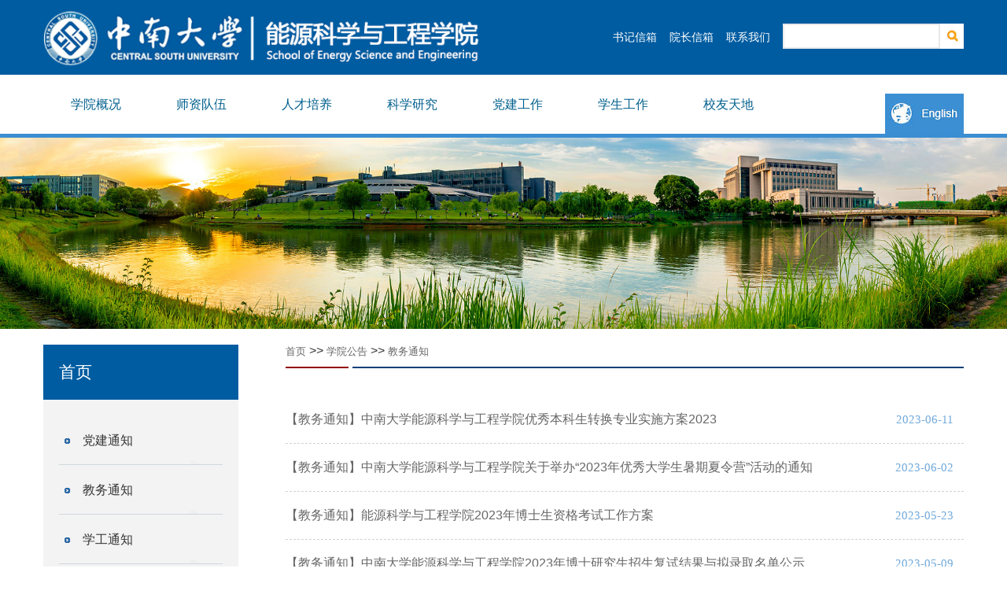

--- FILE ---
content_type: text/html
request_url: https://energy.csu.edu.cn/index/xygg/jwtz/4.htm
body_size: 6267
content:
<html><head>

    <meta charset="UTF-8">
    <title>教务通知-能源科学与工程学院门户网站</title><META Name="keywords" Content="能源科学与工程学院门户网站,教务通知" />

    <meta name="viewport" content="width=device-width, initial-scale=1.0, maximum-scale=1.0, user-scalable=no">
    <meta http-equiv="X-UA-Compatible" content="IE=edge,chrome=1">
    <meta name="renderer" content="webkit">
    <meta name="force-rendering" content="webkit">
    <!--主页面-->
    <link href="../../../style/css/bootstrap.min.css" rel="stylesheet">
    <link href="../../../style/css/animate.css" rel="stylesheet">
    <link href="../../../style/css/font-awesome.min.css" rel="stylesheet">
    <link title="mainStyle" href="../../../style/css/styles.css" rel="stylesheet">
    <!--首页大图片-->
    <link href="../../../style/css/index.css" rel="stylesheet">
    <!--大菜单样式-->
    <link href="../../../style/css/menu.min.css" rel="stylesheet">
    <!--手机下面样式-->
    <link href="../../../style/css/Cym_Mobilephone.css" rel="stylesheet" type="text/css" media="screen">
    <script type="text/javascript" src="../../../style/js/jquery.min.img.js"></script>
<!--Announced by Visual SiteBuilder 9-->
<link rel="stylesheet" type="text/css" href="../../../_sitegray/_sitegray.css" />
<script language="javascript" src="../../../_sitegray/_sitegray.js"></script>
<!-- CustomerNO:7765626265723230747a475c52505742000000004055 -->
<link rel="stylesheet" type="text/css" href="../../../NotificationList.vsb.css" />
<script type="text/javascript" src="/system/resource/js/counter.js"></script>
<script type="text/javascript">_jsq_(1101,'/NotificationList.jsp',-1,1740039370)</script>
</head>
<body>
    <div class="home" id="wrap">
        <!--Logo--电脑版-->
        <div class="displayWeb">
            <div class="gaodugolo" style="background-color: rgb(0, 92, 161);">
                <div class="container">
                    <div class="row">
                        <div class="col-lg-6 col-md-6 col-sm-10 col-xs-10" style="padding-top: 13px;">
                            <a href="../../../index.htm">
                                <img src="../../../images/N1.png">
                            </a>
                        </div>
                        <div class="col-lg-6 col-md-6 col-sm-12 col-xs-12">
                            <div style="text-align: right; color: rgb(0, 0, 0);">
                                <div class="displayWeb">
                                <div style="margin-top: 30px; float: right;">





<form action="../../../chaxun.jsp?wbtreeid=1101" method="post" name="a273645a" onsubmit="return subsearchdataa273645a()" style="display: inline;">
  <input type="hidden" name="Find" value="find"><input type="hidden" name="entrymode" value="1"><input type="hidden" id="INTEXT2" name="INTEXT2" value=""><input type="hidden" name="news_search_code">
 <table border="0" cellspacing="1" cellpadding="0">
  <tr>
   <td>
       <span id="intextspana273645a"></span>
       <iframe id="intextframea273645a" src="about:blank" scrolling="no" frameborder="0" style="position:absolute;top:0px;left:0px;display:none;"></iframe>
       <input size="12" name="INTEXT" style="width: 200px; height:32px; color: #000; border: 2px solid rgba(233, 233, 233, 1);">
   </td>
   <td align="absmiddle" nowrap="nowrap" height="1">
                    <input type="image" src="../../../images/N17.png" align="absmiddle" valign="bottom" style="cursor: hand">
   </td>
  </tr>
 </table>
</form>
<script>
String.prototype.trim　= function()       
{              
    var t = this.replace(/(^\s*)|(\s*$)/g, "");     
    return t.replace(/(^　*)|(　*$)/g, "");     
}
function subsearchdataa273645a()
{ 
    if(document.a273645a.INTEXT.value.trim()=="")
    {
         alert("请输入查询关键字！");
         return false;
    }
    if(checkDataa273645a(document.a273645a))
    {
       return true;  
    }
    return false;
}       
</script>

    <script language="JavaScript" src="../../../_dwr/engine.js"></script>
    <script language="JavaScript" src="../../../_dwr/util.js"></script>
    <script language="JavaScript" src="../../../_dwr/interface/NewsSearchDWR.js"></script>
    <script language="JavaScript" src="/system/resource/js/vsb_news_search.js"></script>
    <script language="JavaScript" src="/system/resource/js/vsb_news_search_entry.js"></script>    
    <script language="JavaScript" src="/system/resource/js/language.js"></script>
    <script language="JavaScript" src="/system/resource/js/base64.js"></script>
    <script language="JavaScript" src="/system/resource/js/formfunc.js"></script>    
    <script>    
    news_searcha273645a = new vsb_news_search();
    news_searcha273645a.isShowCode=false;
    news_searcha273645a.tooltipid = 'tooltipa273645a';
    news_searcha273645a.apptag = 'intextspana273645a';
    news_searcha273645a.frametag = 'intextframea273645a';
    news_search_entrya273645a = new vsb_news_search_entry();
    news_search_entrya273645a.formname = "a273645a";
    news_search_entrya273645a.news_search_obj = news_searcha273645a; 
    news_search_entrya273645a.querytxtsize = 155
    news_search_entrya273645a.yzmts ="您的查询过于频繁，请输入验证码后继续查询";
    news_search_entrya273645a.qdstyle ="";
    news_search_entrya273645a.qdname = "确定";
    news_search_entrya273645a.qxstyle = "";
    news_search_entrya273645a.qxname = "取消";
    news_search_entrya273645a.showstr='请输入查询验证码！';    
    function checkDataa273645a(formname)
    {    
        return news_search_entrya273645a.checkdata(formname)   
    }
    </script>
<script language="javascript" src="/system/resource/js/base64.js"></script> 
</div>
                                <div style="float: right;">
                                    <a class="FaF2" href="mailto:smliao@csu.edu.cn">书记信箱</a>&nbsp;&nbsp;&nbsp;&nbsp;<a class="FaF2" href="mailto:zqsun@csu.edu.cn">院长信箱</a>&nbsp;&nbsp;&nbsp;&nbsp;<a class="FaF2" href="mailto:energy@csu.edu.cn">联系我们</a>&nbsp;&nbsp;&nbsp;&nbsp;
                                </div>
                                </div>
                                <div class="displayPhome"></div>
                            </div>
                        </div>
                    </div>
                </div>
            </div>
        </div>

        <!--Logo--手机版-->
        <div class="displayPhome">
            <div style="padding-top: 13px; padding-bottom: 13px; background-color: rgb(0, 92, 161);">
                <div class="container">
                    <div class="row">
                        <div class="col-lg-6 col-md-6 col-sm-10 col-xs-10">
                            <a href="../../../index.htm">
                                <img src="../../../images/N1.png">
                            </a>
                        </div>
                        <div class="col-lg-6 col-md-6 col-sm-12 col-xs-12">
                            <div style="text-align: right; color: rgb(0, 0, 0); margin-top: 0px;">
                                <div class="displayWeb">
                                     <a class="FaF2" href="#">书记信箱</a>&nbsp;&nbsp;&nbsp;&nbsp;<a class="FaF2" href="#">院长信箱</a>&nbsp;&nbsp;&nbsp;&nbsp;<a class="FaF2" href="#">联系我们</a>
                                </div>
                                <div class="displayPhome"></div>
                            </div>
                        </div>
                    </div>
                </div>
            </div>
        </div>

        <!--菜单--电脑版-->
        <div class="displayWeb">
            <div style="border-bottom-color: rgb(59, 142, 210); border-bottom-width: 5px; border-bottom-style: solid; background-color: rgb(255, 255, 255);">
                <div class="container">
                    <div class="row">
                        <div class="col-lg-10 col-md-10 col-sm-10 col-xs-10">
                            <div class="ve-menu" style="position: relative; z-index: 9999;">
                               <ul class="ve-menu-pc">
                                  <li>
        <a class="Fap6" href="../../../xygk.htm">学院概况</a>
            <ul>
                <li>
                    <a class="Fap8" href="../../../xygk/xyjj.htm">学院简介</a>
                </li>
                <li>
                    <a class="Fap8" href="../../../xygk/yzjy.htm">院长寄语</a>
                </li>
                <li>
                    <a class="Fap8" href="../../../xygk/xyld.htm">学院领导</a>
                </li>
                <li>
                    <a class="Fap8" href="../../../xygk/jgsz.htm">机构设置</a>
                </li>
                <li>
                    <a class="Fap8" href="../../../xygk/zyjs.htm">专业介绍</a>
                </li>
            </ul>            
</li>                                      
<li>
        <a class="Fap6" href="../../../szdw.htm">师资队伍</a>
            <ul>
                <li>
                    <a class="Fap8" href="../../../szdw/jsml.htm">教师名录</a>
                </li>
                <li>
                    <a class="Fap8" href="../../../szdw/jsfc.htm">教师风采</a>
                </li>
            </ul>            
</li>                                      
<li>
        <a class="Fap6" href="../../../rcpy.htm">人才培养</a>
            <ul>
                <li>
                    <a class="Fap8" href="../../../rcpy/bksjy.htm">本科生教育</a>
                </li>
                <li>
                    <a class="Fap8" href="../../../rcpy/yjsjy.htm">研究生教育</a>
                </li>
            </ul>            
</li>                                      
<li>
        <a class="Fap6" href="../../../kxyj.htm">科学研究</a>
            <ul>
                <li>
                    <a class="Fap8" href="../../../kxyj/kypt.htm">科研平台</a>
                </li>
                <li>
                    <a class="Fap8" href="../../../kxyj/kytd.htm">科研团队</a>
                </li>
                <li>
                    <a class="Fap8" href="../../../kxyj/kyzd.htm">科研制度</a>
                </li>
                <li>
                    <a class="Fap8" href="../../../kxyj/qnkx.htm">青年科协</a>
                </li>
            </ul>            
</li>                                      
<li>
        <a class="Fap6" href="../../../djgz.htm">党建工作</a>
            <ul>
                <li>
                    <a class="Fap8" href="../../../djgz/djdt.htm">党建动态</a>
                </li>
                <li>
                    <a class="Fap8" href="../../../djgz/ghgz.htm">工会工作</a>
                </li>
                <li>
                    <a class="Fap8" href="../../../djgz/zcwj.htm">政策文件</a>
                </li>
            </ul>            
</li>                                      
<li>
        <a class="Fap6" href="../../../xsgz.htm">学生工作</a>
            <ul>
                <li>
                    <a class="Fap8" href="../../../xsgz/xgdt.htm">学工动态</a>
                </li>
                <li>
                    <a class="Fap8" href="../../../xsgz/txgz.htm">团学工作</a>
                </li>
                <li>
                    <a class="Fap8" href="../../../xsgz/jyfw.htm">就业服务</a>
                </li>
            </ul>            
</li>                                      
<li>
        <a class="Fap6" href="../../../xytd.htm">校友天地</a>
            <ul>
                <li>
                    <a class="Fap8" href="../../../xytd/xyh.htm">校友会</a>
                </li>
                <li>
                    <a class="Fap8" href="../../../xytd/xyhd.htm">校友活动</a>
                </li>
                <li>
                    <a class="Fap8" href="../../../xytd/xyfc.htm">校友风采</a>
                </li>
            </ul>            
</li>                                      

                                </ul>
                            </div>
                        </div>
                        <div class="col-lg-2 col-md-2 col-sm-2 col-xs-2">
                            <div style="text-align: right; padding-top: 24px;">
                                <a href="../../../English.htm" target="_blank">
                                    <img src="../../../images/N3.png"></a>
                            </div>
                        </div>
                    </div>
                </div>
            </div>
        </div>

        <!--菜单--手机版-->
        <div class="displayPhome">
            <div class="container">
                <div class="row">
                    <div class="col-lg-12 col-md-12 col-sm-12 col-xs-12">
                        <div class="ve-menu" style="position: relative; z-index: 9999;">
                            <ul class="ve-menu-pc">
                                    <li><a class="Fap6" href="#">学院概况</a><ul>
                                        <li><a class="Fap8" href="#">学院简介</a></li>
                                        <li><a class="Fap8" href="#">院长寄语</a></li>
                                        <li><a class="Fap8" href="#">学院领导</a></li>
                                        <li><a class="Fap8" href="#">机构设置</a></li>
                                        <li><a class="Fap8" href="#">学科方向</a></li>
                                    </ul>
                                    </li>
                                    <li><a class="Fap6" href="#">师资队伍</a><ul>
                                        <li><a class="Fap8" href="#">教师名录</a></li>
                                        <li><a class="Fap8" href="#">教师风采</a></li>
                                    </ul>
                                    </li>
                                    <li><a class="Fap6" href="#">人才培养</a><ul>
                                        <li><a class="Fap8" href="#">本科生教育</a></li>
                                        <li><a class="Fap8" href="#">研究生教育</a></li>
                                    </ul>
                                    </li>
                                    <li><a class="Fap6" href="#">科学研究</a><ul>
                                        <li><a class="Fap8" href="#">科研平台</a></li>
                                        <li><a class="Fap8" href="#">科研团队</a></li>
                                        <li><a class="Fap8" href="#">科研制度</a></li>
                                    </ul>
                                    </li>
                                    <li><a class="Fap6" href="#">党建工作</a><ul>
                                        <li><a class="Fap8" href="#">党建动态</a></li>
                                        <li><a class="Fap8" href="#">政策文件</a></li>
                                    </ul>
                                    </li>
                                    <li><a class="Fap6" href="#">学生工作</a><ul>
                                        <li><a class="Fap8" href="#">学工动态</a></li>
                                        <li><a class="Fap8" href="#">团学工作</a></li>
                                        <li><a class="Fap8" href="#">就业服务</a></li>
                                    </ul>
                                    </li>
                                    <li><a class="Fap6" href="#">校友天地</a><ul>
                                        <li><a class="Fap8" href="#">校友会</a></li>
                                        <li><a class="Fap8" href="#">校友活动</a></li>
                                        <li><a class="Fap8" href="#">校友风采</a></li>
                                    </ul>
                                    </li>
                                </ul>
                        </div>
                    </div>
                </div>
            </div>
        </div>

         <div>
            <img src="../../../images/N13.jpg">
        </div>
        
        <!--显示内容-->
        <section id="highlights">
            <div class="container">
                <div class="row">
                    <div class="col-md-3">
                        <div class="hsbg">
                            <div style="padding: 20px 0px; color: rgb(255, 255, 255); text-indent: 20px; font-family: 微软雅黑,Arial; font-size: 16pt; margin-top: 15px; background-color: rgb(0, 92, 161);">
                               <div>



首页</div>
                            </div>
                            <div style="width: 100%; height: 20px;"></div>
                             <div class="displayWeb">
                                <div class="menu20" id="menu2" runat="server" style="padding: 0px 20px;"> <li>
<a href="../djtz.htm">党建通知</a>
 </li>
 <li>
<a href="../jwtz.htm">教务通知</a>
 </li>
 <li>
<a href="../xgtz.htm">学工通知</a>
 </li>
 <li>
<a href="../zhtz.htm">综合通知</a>
 </li>
</div>
                            </div>
                            <div class="displayPhome" style="padding: 0px 20px;">
                                <div class="row"><div class="col-lg-3 col-md-3 col-sm-3 col-xs-4">
                                        <a class="a_hot" href="../djtz.htm">党建通知</a>
</div>
<div class="col-lg-3 col-md-3 col-sm-3 col-xs-4">
                                        <a class="a_hot" href="../jwtz.htm">教务通知</a>
</div>
<div class="col-lg-3 col-md-3 col-sm-3 col-xs-4">
                                        <a class="a_hot" href="../xgtz.htm">学工通知</a>
</div>
<div class="col-lg-3 col-md-3 col-sm-3 col-xs-4">
                                        <a class="a_hot" href="../zhtz.htm">综合通知</a>
</div>
</div>
                            </div>
                            <div style="width: 100%; height: 40px;"></div>
                            <div class="displayWeb">
                                <div style="padding: 0px 20px;">
                                    <div style="width: 100%; height: 40px;"></div>
                                    <div class="left_news">
                                        <div class="left_news_h" style="font-family: 微软雅黑,Arial; font-size: 12pt;">
                                            热点新闻
                                        </div>
                                        <div style="width: 100%; height: 10px; border-bottom-color: rgb(209, 215, 222); border-bottom-width: 1px; border-bottom-style: solid;"></div>
                                        <div style="width: 100%; height: 10px;"></div>
                                        <div class="news_c" id="HotNews"><script language="javascript" src="/system/resource/js/dynclicks.js"></script><script language="javascript" src="/system/resource/js/centerCutImg.js"></script><script language="javascript" src="/system/resource/js/ajax.js"></script><div class="ellipsis">
<a class="a_hot" href="../../../info/1038/4039.htm">中南大学牵头的国家重点研发计划“政府间国际科技创新合作”专项项目启动</a>
</div>
<div class="PostTime">2026-01-14</div>
<div class="NewsSummary">1月12日，国家重点研发计划“政府间国际科技创新合...</div>                                
<script>_showDynClickBatch(['dynclicks_u5_4039'],[4039],"wbnews", 1740039370)</script>
</div>
                                        <div style="width: 100%; height: 10px;"></div>
                                        <div class="left_news_h" style="font-family: 微软雅黑,Arial; font-size: 12pt;">
                                            最新公告
                                        </div>
                                        <div style="width: 100%; height: 10px; border-bottom-color: rgb(209, 215, 222); border-bottom-width: 1px; border-bottom-style: solid;"></div>
                                        <div style="width: 100%; height: 10px;"></div>
                                        <div class="news_c" id="NewNotice">
</div>
                                    </div>
                                    <div style="width: 100%; height: 0px;"></div>
                                </div>
                            </div>
                            <div style="padding: 10px 0px; text-align: center; background-color: rgb(0, 92, 161);">
                                <img src="../../../images/a54.png">
                            </div>
                        </div>
                    </div>
                    <div class="col-md-9">
                        <div class="ContentDetails">
                            <div style="background: url(../../../images/news_h_bg.png) no-repeat left bottom; width: 100%; height: 45px; line-height: 45px; position: relative;">
                                <div style="font-family: 微软雅黑,Arial; font-size: 12pt;">
                                    <div style="float: left;">        <a class="a_blue" href="../../../index.htm">首页</a>
        >>
        <a class="a_blue" href="../../xygg.htm">学院公告</a>
        >>
        <a class="a_blue" href="../jwtz.htm">教务通知</a>
</div>
                                </div>
                            </div>
                        </div>
                        <div style="width: 100%; height: 35px;"></div>
                        <div id="divcontent" runat="server">

<div class="wrap" id="line_u8_0">
                                <div class="news_title2 pull-left">
                                    <div class="ellipsis"><a class="x9" href="../../../info/1101/2999.htm">【教务通知】中南大学能源科学与工程学院优秀本科生转换专业实施方案2023</a></div>
                                </div>
                                <div class="news_time3 pull-right">
                                    <div class="">2023-06-11</div>
                                </div>
                            </div>
                            <div class="div_line"></div>
<div class="wrap" id="line_u8_1">
                                <div class="news_title2 pull-left">
                                    <div class="ellipsis"><a class="x9" href="../../../info/1101/2940.htm">【教务通知】中南大学能源科学与工程学院关于举办“2023年优秀大学生暑期夏令营”活动的通知</a></div>
                                </div>
                                <div class="news_time3 pull-right">
                                    <div class="">2023-06-02</div>
                                </div>
                            </div>
                            <div class="div_line"></div>
<div class="wrap" id="line_u8_2">
                                <div class="news_title2 pull-left">
                                    <div class="ellipsis"><a class="x9" href="../../../info/1101/2909.htm">【教务通知】能源科学与工程学院2023年博士生资格考试工作方案</a></div>
                                </div>
                                <div class="news_time3 pull-right">
                                    <div class="">2023-05-23</div>
                                </div>
                            </div>
                            <div class="div_line"></div>
<div class="wrap" id="line_u8_3">
                                <div class="news_title2 pull-left">
                                    <div class="ellipsis"><a class="x9" href="../../../info/1101/2899.htm">【教务通知】中南大学能源科学与工程学院2023年博士研究生招生复试结果与拟录取名单公示</a></div>
                                </div>
                                <div class="news_time3 pull-right">
                                    <div class="">2023-05-09</div>
                                </div>
                            </div>
                            <div class="div_line"></div>
<div class="wrap" id="line_u8_4">
                                <div class="news_title2 pull-left">
                                    <div class="ellipsis"><a class="x9" href="../../../info/1101/2890.htm">【教务通知】2023年中南大学能源科学与工程学院辅修专业和辅修专业学士学位报名及遴选办法</a></div>
                                </div>
                                <div class="news_time3 pull-right">
                                    <div class="">2023-05-05</div>
                                </div>
                            </div>
                            <div class="div_line"></div>
<div class="wrap" id="line_u8_5">
                                <div class="news_title2 pull-left">
                                    <div class="ellipsis"><a class="x9" href="../../../info/1101/2879.htm">【教务通知】能源科学与工程学院2023年以申请考核制、硕博连读选拔攻读博士学位研究生的工作方案</a></div>
                                </div>
                                <div class="news_time3 pull-right">
                                    <div class="">2023-04-25</div>
                                </div>
                            </div>
                            <div class="div_line"></div>
<div class="wrap" id="line_u8_6">
                                <div class="news_title2 pull-left">
                                    <div class="ellipsis"><a class="x9" href="../../../info/1101/2859.htm">【教务通知】关于2022级能源类专业分流结果的公示</a></div>
                                </div>
                                <div class="news_time3 pull-right">
                                    <div class="">2023-04-18</div>
                                </div>
                            </div>
                            <div class="div_line"></div>
<div class="wrap" id="line_u8_7">
                                <div class="news_title2 pull-left">
                                    <div class="ellipsis"><a class="x9" href="../../../info/1101/2819.htm">【教务通知】中南大学能源科学与工程学院2023年硕士研究生复试录取调整计划使用方案及拟录取补录名单公示</a></div>
                                </div>
                                <div class="news_time3 pull-right">
                                    <div class="">2023-04-11</div>
                                </div>
                            </div>
                            <div class="div_line"></div>
<div class="wrap" id="line_u8_8">
                                <div class="news_title2 pull-left">
                                    <div class="ellipsis"><a class="x9" href="../../../info/1101/2749.htm">【教务通知】中南大学能源科学与工程学院2023年硕士研究生复试与拟录取名单公示</a></div>
                                </div>
                                <div class="news_time3 pull-right">
                                    <div class="">2023-03-27</div>
                                </div>
                            </div>
                            <div class="div_line"></div>
<div class="wrap" id="line_u8_9">
                                <div class="news_title2 pull-left">
                                    <div class="ellipsis"><a class="x9" href="../../../info/1101/2691.htm">【教务通知】中南大学能源科学与工程学院2023年硕士研究生复试和录取工作方案</a></div>
                                </div>
                                <div class="news_time3 pull-right">
                                    <div class="">2023-03-19</div>
                                </div>
                            </div>
                            <div class="div_line"></div>
<div class="wrap" id="line_u8_10">
                                <div class="news_title2 pull-left">
                                    <div class="ellipsis"><a class="x9" href="../../../info/1101/2690.htm">【教务通知】能源科学与工程学院2023年硕士招生分配及二次划线方案</a></div>
                                </div>
                                <div class="news_time3 pull-right">
                                    <div class="">2023-03-16</div>
                                </div>
                            </div>
                            <div class="div_line"></div>
<div class="wrap" id="line_u8_11">
                                <div class="news_title2 pull-left">
                                    <div class="ellipsis"><a class="x9" href="../../../info/1101/2589.htm">【教务通知】能源学院2023年博士生招生计划分配公示</a></div>
                                </div>
                                <div class="news_time3 pull-right">
                                    <div class="">2022-12-06</div>
                                </div>
                            </div>
                            <div class="div_line"></div>
<div class="wrap" id="line_u8_12">
                                <div class="news_title2 pull-left">
                                    <div class="ellipsis"><a class="x9" href="../../../info/1101/2562.htm">【教务通知】能源学院2023年博士生导师招生资格名单认定公示</a></div>
                                </div>
                                <div class="news_time3 pull-right">
                                    <div class="">2022-11-24</div>
                                </div>
                            </div>
                            <div class="div_line"></div>
<div class="wrap" id="line_u8_13">
                                <div class="news_title2 pull-left">
                                    <div class="ellipsis"><a class="x9" href="../../../info/1101/2513.htm">【教务通知】能源科学与工程学院2022年博士研究生中期考核实施细则 </a></div>
                                </div>
                                <div class="news_time3 pull-right">
                                    <div class="">2022-11-02</div>
                                </div>
                            </div>
                            <div class="div_line"></div>
<div class="wrap" id="line_u8_14">
                                <div class="news_title2 pull-left">
                                    <div class="ellipsis"><a class="x9" href="../../../info/1101/2512.htm">【教务通知】关于做好2022年研究生开题工作的通知</a></div>
                                </div>
                                <div class="news_time3 pull-right">
                                    <div class="">2022-11-02</div>
                                </div>
                            </div>
                            <div class="div_line"></div>
<br />
<link rel="stylesheet" Content-type="text/css" href="/system/resource/css/pagedown/sys.css"><div class="pb_sys_common pb_sys_full pb_sys_style1" style="margin-top:10px;text-align:center;"><span class="p_pages"><span class="p_first p_fun"><a href="../jwtz.htm">首页</a></span><span class="p_prev p_fun"><a href="5.htm">上页</a></span><span class="p_no"><a href="../jwtz.htm">1</a></span><span class="p_dot">...</span><span class="p_no"><a href="6.htm">4</a></span><span class="p_no"><a href="5.htm">5</a></span><span class="p_no_d">6</span><span class="p_no"><a href="3.htm">7</a></span><span class="p_no"><a href="2.htm">8</a></span><span class="p_no"><a href="1.htm">9</a></span><span class="p_next p_fun"><a href="3.htm">下页</a></span><span class="p_last p_fun"><a href="1.htm">尾页</a></span></span> <span class="p_t">共9页</span> <span class="p_t">到第</span><span class="p_goto"><script language="javascript" src="/system/resource/js/gotopage.js"></script><input type="text" class="p_goto_input" maxlength="10" id="u8_goto" onkeydown="if(event.keyCode==13){_simple_list_gotopage_fun(9,&quot;u8_goto&quot;,2)}" spellcheck="false"></span><span class="p_t">页</span> <span class="p_goto"><a href="javascript:;" onclick="_simple_list_gotopage_fun(9,&quot;u8_goto&quot;,2)">跳转</a></span></div><script>_showDynClickBatch(['dynclicks_u8_2999','dynclicks_u8_2940','dynclicks_u8_2909','dynclicks_u8_2899','dynclicks_u8_2890','dynclicks_u8_2879','dynclicks_u8_2859','dynclicks_u8_2819','dynclicks_u8_2749','dynclicks_u8_2691','dynclicks_u8_2690','dynclicks_u8_2589','dynclicks_u8_2562','dynclicks_u8_2513','dynclicks_u8_2512'],[2999,2940,2909,2899,2890,2879,2859,2819,2749,2691,2690,2589,2562,2513,2512],"wbnews", 1740039370)</script></div>
                    </div>
                </div>
            </div>
        </section>
        <div style="height: 30px;"></div>

         <!--底部-->
        <div class="footer-top" id="footer-top">
            <div class="container">
                <div class="row">
                    <!--底部--电脑版-->
                    <div class="displayWeb">
                        <div class="col-lg-7 col-md-7 col-sm-7 col-xs-12">
                            <div>
                                <div class="row">
                                    <div class="col-lg-4 col-md-4 col-sm-12 col-xs-12 about-tweet">
                                        <img src="../../../images/N8.png">
                                    </div>
                                    <div class="col-lg-8 col-md-8 col-sm-12 col-xs-12 about-tweet" style="line-height: 30px; font-family: Microsoft YaHei,Arial; font-size: 13px; margin-left: -40px;">
                                        联系电话：0731-88879863<br>
                                        地址：湖南省长沙市中南大学岳麓山校区学海楼
                                    </div>
                                </div>
                            </div>
                        </div>
                        <div class="col-lg-5 col-md-3 col-sm-3 col-xs-6 about-tweet">
                        <div style="float: left;">
                                <img width="80" height="80" src="../../../images/N33.jpg">&nbsp;&nbsp;&nbsp;&nbsp;
                                <img width="80" height="80" src="../../../images/N34.jpg">
                            </div>
                            <div style="float: right;">
                                <div style="line-height: 30px; font-family: Microsoft YaHei,Arial; font-size: 18px;">常用链接</div>
                                <div style="line-height: 30px; font-family: Microsoft YaHei,Arial; font-size: 13px;">
                                         <a class="Fa2" href="http://www.csu.edu.cn/" target="_blank">中南大学</a>&nbsp;&nbsp;&nbsp;&nbsp;&nbsp;&nbsp;
                                         <a class="Fa2" href="http://news.csu.edu.cn/" target="_blank">中南大学新闻网</a>&nbsp;&nbsp;&nbsp;&nbsp;&nbsp;&nbsp;
                                         <a class="Fa2" href="http://tv.csu.edu.cn/" target="_blank">视频中南</a>
                        
                                </div>
                            </div>
                        </div>
                    </div>
                    <!--底部--手机版-->
                    <div class="displayPhome">
                    <div class="col-lg-12 col-md-12 col-sm-12 col-xs-12">
                            <img width="80" height="80" src="../../../images/N33.jpg">&nbsp;&nbsp;&nbsp;&nbsp;
                                <img width="80" height="80" src="../../../images/N34.jpg">
                        </div>
                        <div class="col-lg-12 col-md-12 col-sm-12 col-xs-12" style="line-height: 25px; font-family: Microsoft YaHei,Arial; font-size: 13px;">
                            <div style="line-height: 30px; font-family: Microsoft YaHei,Arial; font-size: 18px;">常用链接：</div>
                            <div style="line-height: 30px; font-family: Microsoft YaHei,Arial; font-size: 13px;">
                                <a class="Fa2" href="http://www.csu.edu.cn/" target="_blank">中南大学</a>&nbsp;&nbsp;&nbsp;&nbsp;&nbsp;&nbsp;
                                <a class="Fa2" href="http://news.csu.edu.cn/" target="_blank">中南大学新闻网</a><br>
                                <a class="Fa2" href="http://tv.csu.edu.cn/" target="_blank">视频中南</a>&nbsp;&nbsp;&nbsp;&nbsp;&nbsp;&nbsp;
                                <a class="Fa2" href="https://zqkf.csu.edu.cn/system/login.jsp" target="_blank">后台管理</a>
                            </div>
                        </div>
                        <div class="col-lg-12 col-md-12 col-sm-12 col-xs-12 about-tweet" style="line-height: 30px; font-family: Microsoft YaHei,Arial; font-size: 13px;">
                            联系电话：0731-88879863<br>
                            地址：湖南省长沙市中南大学主校区能源楼
                        </div>
                    </div>
                </div>
            </div>
        </div>

    </div>

    <!--手机菜单样式-->
    <script src="../../../style/js/bootstrap.min.js"></script>
    <script src="../../../style/js/waypoints.min.js"></script>
    <script src="../../../style/js/script.js"></script>
   
    <!--大菜单Js-->
    <script src="../../../style/js/fastclick.js"></script>
    <script src="../../../style/js/menu.min.js"></script>
    <script>
        $('.ve-menu').menu({
            fontSize: 16,
            fontColor: '#005f8d',
            bgColor: '',
            hoverFontColor: '#ffffff',
            hoverBgColor: '#3c8fd3',
            itemSpace: 5,
            subFontSize: 15,
            itemWidth: 70,
            animate: 'slide',
            speed: 500,
            /**二级菜单背景**/
            subBgColor: 'rgba(255, 255, 255, 1)',
            subHoverBgColor: 'rgba(238, 243, 250, 0.8)',
            subFontColor: '#2351a1',
            subHoverFontColor: '#2351a1',
            height: 45,
            theme: 'blue',
            itemSpace: 0,
            /**遮罩层颜色**/
            mMaskColor: 'rgba(62, 89, 144, 1)',
            mSubBgColor: 'rgba(0, 66, 114, 0.6)',
        });
    </script>



</body></html>


--- FILE ---
content_type: text/css
request_url: https://energy.csu.edu.cn/style/css/bootstrap.min.css
body_size: 17841
content:
/*!

 */

/*! normalize.css v3.0.0 | MIT License | git.io/normalize */ html { font-family: sans-serif; -ms-text-size-adjust: 100%; -webkit-text-size-adjust: 100%; }

body { margin: 0; }

article, aside, details, figcaption, figure, footer, header, hgroup, main, nav, section, summary { display: block; }

audio, canvas, progress, video { display: inline-block; vertical-align: baseline; }

    audio:not([controls]) { display: none; height: 0; }

[hidden], template { display: none; }

a { background: 0 0; }

    a:active, a:hover { outline: 0; }

abbr[title] { border-bottom: 1px dotted; }

b, strong { font-weight: 700; }

dfn { font-style: italic; }

h1 { font-size: 2em; margin: .67em 0; }

mark { background: #ff0; color: #000; }

small { font-size: 80%; }

sub, sup { font-size: 75%; line-height: 0; position: relative; vertical-align: baseline; }

sup { top: -.5em; }

sub { bottom: -.25em; }

img { border: 0; }

svg:not(:root) { overflow: hidden; }

figure { margin: 1em 40px; }

hr { -moz-box-sizing: content-box; box-sizing: content-box; height: 0; }

pre { overflow: auto; }

code, kbd, pre, samp { font-family: monospace,monospace; font-size: 1em; }

button, input, optgroup, select, textarea { color: inherit; font: inherit; margin: 0; }

button { overflow: visible; }

button, select { text-transform: none; }

button, html input[type=button], input[type=reset], input[type=submit] { -webkit-appearance: button; cursor: pointer; }

    button[disabled], html input[disabled] { cursor: default; }

    button::-moz-focus-inner, input::-moz-focus-inner { border: 0; padding: 0; }

input { line-height: normal; }

    input[type=checkbox], input[type=radio] { box-sizing: border-box; padding: 0; }

    input[type=number]::-webkit-inner-spin-button, input[type=number]::-webkit-outer-spin-button { height: auto; }

    input[type=search] { -webkit-appearance: textfield; -moz-box-sizing: content-box; -webkit-box-sizing: content-box; box-sizing: content-box; }

        input[type=search]::-webkit-search-cancel-button, input[type=search]::-webkit-search-decoration { -webkit-appearance: none; }

fieldset { border: 1px solid silver; margin: 0 2px; padding: .35em .625em .75em; }

legend { border: 0; padding: 0; }

textarea { overflow: auto; }

optgroup { font-weight: 700; }

table { border-collapse: collapse; border-spacing: 0; }

td, th { padding: 0; }



* { -webkit-box-sizing: border-box; -moz-box-sizing: border-box; box-sizing: border-box; }

:before, :after { -webkit-box-sizing: border-box; -moz-box-sizing: border-box; box-sizing: border-box; }

html { font-size: 62.5%; -webkit-tap-highlight-color: rgba(0,0,0,0); }

body { font-family: "Helvetica Neue",Helvetica,Arial,sans-serif; font-size: 14px; line-height: 1.42857143; color: #333; background-color: #fff; }

input, button, select, textarea { font-family: inherit; font-size: inherit; line-height: inherit; }

a { color: #428bca; text-decoration: none; }

    a:hover, a:focus { color: #2a6496; text-decoration: underline; }

    a:focus { outline: thin dotted; outline: 5px auto -webkit-focus-ring-color; outline-offset: -2px; }

figure { margin: 0; }

img { vertical-align: middle; }

.img-responsive, .thumbnail > img, .thumbnail a > img, .carousel-inner > .item > img, .carousel-inner > .item > a > img { display: block; max-width: 100%; height: auto; }

.img-rounded { border-radius: 6px; }

.img-thumbnail { padding: 4px; line-height: 1.42857143; background-color: #fff; border: 1px solid #ddd; border-radius: 4px; -webkit-transition: all .2s ease-in-out; transition: all .2s ease-in-out; display: inline-block; max-width: 100%; height: auto; }

.img-circle { border-radius: 50%; }

hr { margin-top: 20px; margin-bottom: 20px; border: 0; border-top: 1px solid #eee; }

.sr-only { position: absolute; width: 1px; height: 1px; margin: -1px; padding: 0; overflow: hidden; clip: rect(0,0,0,0); border: 0; }

h1, h2, h3, h4, h5, h6, .h1, .h2, .h3, .h4, .h5, .h6 { font-family: inherit; font-weight: 500; line-height: 1.1; color: inherit; }

    h1 small, h2 small, h3 small, h4 small, h5 small, h6 small, .h1 small, .h2 small, .h3 small, .h4 small, .h5 small, .h6 small, h1 .small, h2 .small, h3 .small, h4 .small, h5 .small, h6 .small, .h1 .small, .h2 .small, .h3 .small, .h4 .small, .h5 .small, .h6 .small { font-weight: 400; line-height: 1; color: #999; }

h1, .h1, h2, .h2, h3, .h3 { margin-top: 20px; margin-bottom: 10px; }

    h1 small, .h1 small, h2 small, .h2 small, h3 small, .h3 small, h1 .small, .h1 .small, h2 .small, .h2 .small, h3 .small, .h3 .small { font-size: 65%; }

h4, .h4, h5, .h5, h6, .h6 { margin-top: 10px; margin-bottom: 10px; }

    h4 small, .h4 small, h5 small, .h5 small, h6 small, .h6 small, h4 .small, .h4 .small, h5 .small, .h5 .small, h6 .small, .h6 .small { font-size: 75%; }

h1, .h1 { font-size: 36px; }

h2, .h2 { font-size: 30px; }

h3, .h3 { font-size: 24px; }

h4, .h4 { font-size: 18px; }

h5, .h5 { font-size: 14px; }

h6, .h6 { font-size: 12px; }

p { margin: 0 0 10px; }

.lead { margin-bottom: 20px; font-size: 16px; font-weight: 200; line-height: 1.4; }

@media (min-width:768px) {
    .lead { font-size: 21px; }
}

small, .small { font-size: 85%; }

cite { font-style: normal; }

.text-left { text-align: left; }

.text-right { text-align: right; }

.text-center { text-align: center; }

.text-justify { text-align: justify; }

.text-muted { color: #999; }

.text-primary { color: #428bca; }

a.text-primary:hover { color: #3071a9; }

.text-success { color: #3c763d; }

a.text-success:hover { color: #2b542c; }

.text-info { color: #31708f; }

a.text-info:hover { color: #245269; }

.text-warning { color: #8a6d3b; }

a.text-warning:hover { color: #66512c; }

.text-danger { color: #a94442; }

a.text-danger:hover { color: #843534; }

.bg-primary { color: #fff; background-color: #428bca; }

a.bg-primary:hover { background-color: #3071a9; }

.bg-success { background-color: #dff0d8; }

a.bg-success:hover { background-color: #c1e2b3; }

.bg-info { background-color: #d9edf7; }

a.bg-info:hover { background-color: #afd9ee; }

.bg-warning { background-color: #fcf8e3; }

a.bg-warning:hover { background-color: #f7ecb5; }

.bg-danger { background-color: #f2dede; }

a.bg-danger:hover { background-color: #e4b9b9; }

.page-header { padding-bottom: 9px; margin: 40px 0 20px; border-bottom: 1px solid #eee; }

ul, ol { margin-top: 0; margin-bottom: 10px; }

    ul ul, ol ul, ul ol, ol ol { margin-bottom: 0; }

.list-unstyled { padding-left: 0; list-style: none; }

.list-inline { padding-left: 0; list-style: none; margin-left: -5px; }

    .list-inline > li { display: inline-block; padding-left: 5px; padding-right: 5px; }

dl { margin-top: 0; margin-bottom: 20px; }

dt, dd { line-height: 1.42857143; }

dt { font-weight: 700; }

dd { margin-left: 0; }

@media (min-width:768px) {
    .dl-horizontal dt { float: left; width: 160px; clear: left; text-align: right; overflow: hidden; text-overflow: ellipsis; white-space: nowrap; }

    .dl-horizontal dd { margin-left: 180px; }
}

abbr[title], abbr[data-original-title] { cursor: help; border-bottom: 1px dotted #999; }

.initialism { font-size: 90%; text-transform: uppercase; }

blockquote { padding: 10px 20px; margin: 0 0 20px; font-size: 17.5px; border-left: 5px solid #eee; }

    blockquote p:last-child, blockquote ul:last-child, blockquote ol:last-child { margin-bottom: 0; }

    blockquote footer, blockquote small, blockquote .small { display: block; font-size: 80%; line-height: 1.42857143; color: #999; }

        blockquote footer:before, blockquote small:before, blockquote .small:before { content: '\2014 \00A0'; }

    .blockquote-reverse, blockquote.pull-right { padding-right: 15px; padding-left: 0; border-right: 5px solid #eee; border-left: 0; text-align: right; }

        .blockquote-reverse footer:before, blockquote.pull-right footer:before, .blockquote-reverse small:before, blockquote.pull-right small:before, .blockquote-reverse .small:before, blockquote.pull-right .small:before { content: ''; }

        .blockquote-reverse footer:after, blockquote.pull-right footer:after, .blockquote-reverse small:after, blockquote.pull-right small:after, .blockquote-reverse .small:after, blockquote.pull-right .small:after { content: '\00A0 \2014'; }

    blockquote:before, blockquote:after { content: ""; }

address { margin-bottom: 20px; font-style: normal; line-height: 1.42857143; }

code, kbd, pre, samp { font-family: Menlo,Monaco,Consolas,"Courier New",monospace; }

code { padding: 2px 4px; font-size: 90%; color: #c7254e; background-color: #f9f2f4; white-space: nowrap; border-radius: 4px; }

kbd { padding: 2px 4px; font-size: 90%; color: #fff; background-color: #333; border-radius: 3px; box-shadow: inset 0 -1px 0 rgba(0,0,0,.25); }

pre { display: block; padding: 9.5px; margin: 0 0 10px; font-size: 13px; line-height: 1.42857143; word-break: break-all; word-wrap: break-word; color: #333; background-color: #f5f5f5; border: 1px solid #ccc; border-radius: 4px; }

    pre code { padding: 0; font-size: inherit; color: inherit; white-space: pre-wrap; background-color: transparent; border-radius: 0; }

.pre-scrollable { max-height: 340px; overflow-y: scroll; }

.container { margin-right: auto; margin-left: auto; padding-left: 15px; padding-right: 15px; }

@media (min-width:768px) {
    .container { width: 750px; }
}

@media (min-width:992px) {
    .container { width: 970px; }
}

@media (min-width:1200px) {
    .container { width: 1200px; }
}

.container-fluid { margin-right: auto; margin-left: auto; padding-left: 15px; padding-right: 15px; }

.row { margin-left: -30px; margin-right: -30px; }

.col-xs-1, .col-sm-1, .col-md-1, .col-lg-1, .col-xs-2, .col-sm-2, .col-md-2, .col-lg-2, .col-xs-3, .col-sm-3, .col-md-3, .col-lg-3, .col-xs-4, .col-sm-4, .col-md-4, .col-lg-4, .col-xs-5, .col-sm-5, .col-md-5, .col-lg-5, .col-xs-6, .col-sm-6, .col-md-6, .col-lg-6, .col-xs-7, .col-sm-7, .col-md-7, .col-lg-7, .col-xs-8, .col-sm-8, .col-md-8, .col-lg-8, .col-xs-9, .col-sm-9, .col-md-9, .col-lg-9, .col-xs-10, .col-sm-10, .col-md-10, .col-lg-10, .col-xs-11, .col-sm-11, .col-md-11, .col-lg-11, .col-xs-12, .col-sm-12, .col-md-12, .col-lg-12 { position: relative; min-height: 1px; padding-left: 30px; padding-right: 30px; }

.col-xs-1, .col-xs-2, .col-xs-3, .col-xs-4, .col-xs-5, .col-xs-6, .col-xs-7, .col-xs-8, .col-xs-9, .col-xs-10, .col-xs-11, .col-xs-12 { float: left; }

.col-xs-12 { width: 100%; }

.col-xs-11 { width: 91.66666667%; }

.col-xs-10 { width: 83.33333333%; }

.col-xs-9 { width: 75%; }

.col-xs-8 { width: 66.66666667%; }

.col-xs-7 { width: 58.33333333%; }

.col-xs-6 { width: 50%; }

.col-xs-5 { width: 41.66666667%; }

.col-xs-4 { width: 33.33333333%; }

.col-xs-3 { width: 25%; }

.col-xs-2 { width: 16.66666667%; }

.col-xs-1 { width: 8.33333333%; }

.col-xs-pull-12 { right: 100%; }

.col-xs-pull-11 { right: 91.66666667%; }

.col-xs-pull-10 { right: 83.33333333%; }

.col-xs-pull-9 { right: 75%; }

.col-xs-pull-8 { right: 66.66666667%; }

.col-xs-pull-7 { right: 58.33333333%; }

.col-xs-pull-6 { right: 50%; }

.col-xs-pull-5 { right: 41.66666667%; }

.col-xs-pull-4 { right: 33.33333333%; }

.col-xs-pull-3 { right: 25%; }

.col-xs-pull-2 { right: 16.66666667%; }

.col-xs-pull-1 { right: 8.33333333%; }

.col-xs-pull-0 { right: 0; }

.col-xs-push-12 { left: 100%; }

.col-xs-push-11 { left: 91.66666667%; }

.col-xs-push-10 { left: 83.33333333%; }

.col-xs-push-9 { left: 75%; }

.col-xs-push-8 { left: 66.66666667%; }

.col-xs-push-7 { left: 58.33333333%; }

.col-xs-push-6 { left: 50%; }

.col-xs-push-5 { left: 41.66666667%; }

.col-xs-push-4 { left: 33.33333333%; }

.col-xs-push-3 { left: 25%; }

.col-xs-push-2 { left: 16.66666667%; }

.col-xs-push-1 { left: 8.33333333%; }

.col-xs-push-0 { left: 0; }

.col-xs-offset-12 { margin-left: 100%; }

.col-xs-offset-11 { margin-left: 91.66666667%; }

.col-xs-offset-10 { margin-left: 83.33333333%; }

.col-xs-offset-9 { margin-left: 75%; }

.col-xs-offset-8 { margin-left: 66.66666667%; }

.col-xs-offset-7 { margin-left: 58.33333333%; }

.col-xs-offset-6 { margin-left: 50%; }

.col-xs-offset-5 { margin-left: 41.66666667%; }

.col-xs-offset-4 { margin-left: 33.33333333%; }

.col-xs-offset-3 { margin-left: 25%; }

.col-xs-offset-2 { margin-left: 16.66666667%; }

.col-xs-offset-1 { margin-left: 8.33333333%; }

.col-xs-offset-0 { margin-left: 0; }

@media (min-width:768px) {
    .col-sm-1, .col-sm-2, .col-sm-3, .col-sm-4, .col-sm-5, .col-sm-6, .col-sm-7, .col-sm-8, .col-sm-9, .col-sm-10, .col-sm-11, .col-sm-12 { float: left; }

    .col-sm-12 { width: 100%; }

    .col-sm-11 { width: 91.66666667%; }

    .col-sm-10 { width: 83.33333333%; }

    .col-sm-9 { width: 75%; }

    .col-sm-8 { width: 66.66666667%; }

    .col-sm-7 { width: 58.33333333%; }

    .col-sm-6 { width: 50%; }

    .col-sm-5 { width: 41.66666667%; }

    .col-sm-4 { width: 33.33333333%; }

    .col-sm-3 { width: 25%; }

    .col-sm-2 { width: 16.66666667%; }

    .col-sm-1 { width: 8.33333333%; }

    .col-sm-pull-12 { right: 100%; }

    .col-sm-pull-11 { right: 91.66666667%; }

    .col-sm-pull-10 { right: 83.33333333%; }

    .col-sm-pull-9 { right: 75%; }

    .col-sm-pull-8 { right: 66.66666667%; }

    .col-sm-pull-7 { right: 58.33333333%; }

    .col-sm-pull-6 { right: 50%; }

    .col-sm-pull-5 { right: 41.66666667%; }

    .col-sm-pull-4 { right: 33.33333333%; }

    .col-sm-pull-3 { right: 25%; }

    .col-sm-pull-2 { right: 16.66666667%; }

    .col-sm-pull-1 { right: 8.33333333%; }

    .col-sm-pull-0 { right: 0; }

    .col-sm-push-12 { left: 100%; }

    .col-sm-push-11 { left: 91.66666667%; }

    .col-sm-push-10 { left: 83.33333333%; }

    .col-sm-push-9 { left: 75%; }

    .col-sm-push-8 { left: 66.66666667%; }

    .col-sm-push-7 { left: 58.33333333%; }

    .col-sm-push-6 { left: 50%; }

    .col-sm-push-5 { left: 41.66666667%; }

    .col-sm-push-4 { left: 33.33333333%; }

    .col-sm-push-3 { left: 25%; }

    .col-sm-push-2 { left: 16.66666667%; }

    .col-sm-push-1 { left: 8.33333333%; }

    .col-sm-push-0 { left: 0; }

    .col-sm-offset-12 { margin-left: 100%; }

    .col-sm-offset-11 { margin-left: 91.66666667%; }

    .col-sm-offset-10 { margin-left: 83.33333333%; }

    .col-sm-offset-9 { margin-left: 75%; }

    .col-sm-offset-8 { margin-left: 66.66666667%; }

    .col-sm-offset-7 { margin-left: 58.33333333%; }

    .col-sm-offset-6 { margin-left: 50%; }

    .col-sm-offset-5 { margin-left: 41.66666667%; }

    .col-sm-offset-4 { margin-left: 33.33333333%; }

    .col-sm-offset-3 { margin-left: 25%; }

    .col-sm-offset-2 { margin-left: 16.66666667%; }

    .col-sm-offset-1 { margin-left: 8.33333333%; }

    .col-sm-offset-0 { margin-left: 0; }
}

@media (min-width:992px) {
    .col-md-1, .col-md-2, .col-md-3, .col-md-4, .col-md-5, .col-md-6, .col-md-7, .col-md-8, .col-md-9, .col-md-10, .col-md-11, .col-md-12 { float: left; }

    .col-md-12 { width: 100%; }

    .col-md-11 { width: 91.66666667%; }

    .col-md-10 { width: 83.33333333%; }

    .col-md-9 { width: 75%; }

    .col-md-8 { width: 66.66666667%; }

    .col-md-7 { width: 58.33333333%; }

    .col-md-6 { width: 50%; }

    .col-md-5 { width: 41.66666667%; }

    .col-md-4 { width: 33.33333333%; }

    .col-md-3 { width: 25%; }

    .col-md-2 { width: 16.66666667%; }

    .col-md-1 { width: 8.33333333%; }

    .col-md-pull-12 { right: 100%; }

    .col-md-pull-11 { right: 91.66666667%; }

    .col-md-pull-10 { right: 83.33333333%; }

    .col-md-pull-9 { right: 75%; }

    .col-md-pull-8 { right: 66.66666667%; }

    .col-md-pull-7 { right: 58.33333333%; }

    .col-md-pull-6 { right: 50%; }

    .col-md-pull-5 { right: 41.66666667%; }

    .col-md-pull-4 { right: 33.33333333%; }

    .col-md-pull-3 { right: 25%; }

    .col-md-pull-2 { right: 16.66666667%; }

    .col-md-pull-1 { right: 8.33333333%; }

    .col-md-pull-0 { right: 0; }

    .col-md-push-12 { left: 100%; }

    .col-md-push-11 { left: 91.66666667%; }

    .col-md-push-10 { left: 83.33333333%; }

    .col-md-push-9 { left: 75%; }

    .col-md-push-8 { left: 66.66666667%; }

    .col-md-push-7 { left: 58.33333333%; }

    .col-md-push-6 { left: 50%; }

    .col-md-push-5 { left: 41.66666667%; }

    .col-md-push-4 { left: 33.33333333%; }

    .col-md-push-3 { left: 25%; }

    .col-md-push-2 { left: 16.66666667%; }

    .col-md-push-1 { left: 8.33333333%; }

    .col-md-push-0 { left: 0; }

    .col-md-offset-12 { margin-left: 100%; }

    .col-md-offset-11 { margin-left: 91.66666667%; }

    .col-md-offset-10 { margin-left: 83.33333333%; }

    .col-md-offset-9 { margin-left: 75%; }

    .col-md-offset-8 { margin-left: 66.66666667%; }

    .col-md-offset-7 { margin-left: 58.33333333%; }

    .col-md-offset-6 { margin-left: 50%; }

    .col-md-offset-5 { margin-left: 41.66666667%; }

    .col-md-offset-4 { margin-left: 33.33333333%; }

    .col-md-offset-3 { margin-left: 25%; }

    .col-md-offset-2 { margin-left: 16.66666667%; }

    .col-md-offset-1 { margin-left: 8.33333333%; }

    .col-md-offset-0 { margin-left: 0; }
}

@media (min-width:1200px) {
    .col-lg-1, .col-lg-2, .col-lg-3, .col-lg-4, .col-lg-5, .col-lg-6, .col-lg-7, .col-lg-8, .col-lg-9, .col-lg-10, .col-lg-11, .col-lg-12 { float: left; }

    .col-lg-12 { width: 100%; }

    .col-lg-11 { width: 91.66666667%; }

    .col-lg-10 { width: 83.33333333%; }

    .col-lg-9 { width: 75%; }

    .col-lg-8 { width: 66.66666667%; }

    .col-lg-7 { width: 58.33333333%; }

    .col-lg-6 { width: 50%; }

    .col-lg-5 { width: 41.66666667%; }

    .col-lg-4 { width: 33.33333333%; }

    .col-lg-3 { width: 25%; }

    .col-lg-2 { width: 16.66666667%; }

    .col-lg-1 { width: 8.33333333%; }

    .col-lg-pull-12 { right: 100%; }

    .col-lg-pull-11 { right: 91.66666667%; }

    .col-lg-pull-10 { right: 83.33333333%; }

    .col-lg-pull-9 { right: 75%; }

    .col-lg-pull-8 { right: 66.66666667%; }

    .col-lg-pull-7 { right: 58.33333333%; }

    .col-lg-pull-6 { right: 50%; }

    .col-lg-pull-5 { right: 41.66666667%; }

    .col-lg-pull-4 { right: 33.33333333%; }

    .col-lg-pull-3 { right: 25%; }

    .col-lg-pull-2 { right: 16.66666667%; }

    .col-lg-pull-1 { right: 8.33333333%; }

    .col-lg-pull-0 { right: 0; }

    .col-lg-push-12 { left: 100%; }

    .col-lg-push-11 { left: 91.66666667%; }

    .col-lg-push-10 { left: 83.33333333%; }

    .col-lg-push-9 { left: 75%; }

    .col-lg-push-8 { left: 66.66666667%; }

    .col-lg-push-7 { left: 58.33333333%; }

    .col-lg-push-6 { left: 50%; }

    .col-lg-push-5 { left: 41.66666667%; }

    .col-lg-push-4 { left: 33.33333333%; }

    .col-lg-push-3 { left: 25%; }

    .col-lg-push-2 { left: 16.66666667%; }

    .col-lg-push-1 { left: 8.33333333%; }

    .col-lg-push-0 { left: 0; }

    .col-lg-offset-12 { margin-left: 100%; }

    .col-lg-offset-11 { margin-left: 91.66666667%; }

    .col-lg-offset-10 { margin-left: 83.33333333%; }

    .col-lg-offset-9 { margin-left: 75%; }

    .col-lg-offset-8 { margin-left: 66.66666667%; }

    .col-lg-offset-7 { margin-left: 58.33333333%; }

    .col-lg-offset-6 { margin-left: 50%; }

    .col-lg-offset-5 { margin-left: 41.66666667%; }

    .col-lg-offset-4 { margin-left: 33.33333333%; }

    .col-lg-offset-3 { margin-left: 25%; }

    .col-lg-offset-2 { margin-left: 16.66666667%; }

    .col-lg-offset-1 { margin-left: 8.33333333%; }

    .col-lg-offset-0 { margin-left: 0; }
}

table { max-width: 100%; background-color: transparent; }

th { text-align: left; }

.table { width: 100%; margin-bottom: 20px; }

    .table > thead > tr > th, .table > tbody > tr > th, .table > tfoot > tr > th, .table > thead > tr > td, .table > tbody > tr > td, .table > tfoot > tr > td { padding: 8px; line-height: 1.42857143; vertical-align: top; border-top: 1px solid #ddd; }

    .table > thead > tr > th { vertical-align: bottom; border-bottom: 2px solid #ddd; }

    .table > caption + thead > tr:first-child > th, .table > colgroup + thead > tr:first-child > th, .table > thead:first-child > tr:first-child > th, .table > caption + thead > tr:first-child > td, .table > colgroup + thead > tr:first-child > td, .table > thead:first-child > tr:first-child > td { border-top: 0; }

    .table > tbody + tbody { border-top: 2px solid #ddd; }

    .table .table { background-color: #fff; }

.table-condensed > thead > tr > th, .table-condensed > tbody > tr > th, .table-condensed > tfoot > tr > th, .table-condensed > thead > tr > td, .table-condensed > tbody > tr > td, .table-condensed > tfoot > tr > td { padding: 5px; }

.table-bordered { border: 1px solid #ddd; }

    .table-bordered > thead > tr > th, .table-bordered > tbody > tr > th, .table-bordered > tfoot > tr > th, .table-bordered > thead > tr > td, .table-bordered > tbody > tr > td, .table-bordered > tfoot > tr > td { border: 1px solid #ddd; }

    .table-bordered > thead > tr > th, .table-bordered > thead > tr > td { border-bottom-width: 2px; }

.table-striped > tbody > tr:nth-child(odd) > td, .table-striped > tbody > tr:nth-child(odd) > th { background-color: #f9f9f9; }

.table-hover > tbody > tr:hover > td, .table-hover > tbody > tr:hover > th { background-color: #f5f5f5; }

table col[class*=col-] { position: static; float: none; display: table-column; }

table td[class*=col-], table th[class*=col-] { position: static; float: none; display: table-cell; }

.table > thead > tr > td.active, .table > tbody > tr > td.active, .table > tfoot > tr > td.active, .table > thead > tr > th.active, .table > tbody > tr > th.active, .table > tfoot > tr > th.active, .table > thead > tr.active > td, .table > tbody > tr.active > td, .table > tfoot > tr.active > td, .table > thead > tr.active > th, .table > tbody > tr.active > th, .table > tfoot > tr.active > th { background-color: #f5f5f5; }

.table-hover > tbody > tr > td.active:hover, .table-hover > tbody > tr > th.active:hover, .table-hover > tbody > tr.active:hover > td, .table-hover > tbody > tr.active:hover > th { background-color: #e8e8e8; }

.table > thead > tr > td.success, .table > tbody > tr > td.success, .table > tfoot > tr > td.success, .table > thead > tr > th.success, .table > tbody > tr > th.success, .table > tfoot > tr > th.success, .table > thead > tr.success > td, .table > tbody > tr.success > td, .table > tfoot > tr.success > td, .table > thead > tr.success > th, .table > tbody > tr.success > th, .table > tfoot > tr.success > th { background-color: #dff0d8; }

.table-hover > tbody > tr > td.success:hover, .table-hover > tbody > tr > th.success:hover, .table-hover > tbody > tr.success:hover > td, .table-hover > tbody > tr.success:hover > th { background-color: #d0e9c6; }

.table > thead > tr > td.info, .table > tbody > tr > td.info, .table > tfoot > tr > td.info, .table > thead > tr > th.info, .table > tbody > tr > th.info, .table > tfoot > tr > th.info, .table > thead > tr.info > td, .table > tbody > tr.info > td, .table > tfoot > tr.info > td, .table > thead > tr.info > th, .table > tbody > tr.info > th, .table > tfoot > tr.info > th { background-color: #d9edf7; }

.table-hover > tbody > tr > td.info:hover, .table-hover > tbody > tr > th.info:hover, .table-hover > tbody > tr.info:hover > td, .table-hover > tbody > tr.info:hover > th { background-color: #c4e3f3; }

.table > thead > tr > td.warning, .table > tbody > tr > td.warning, .table > tfoot > tr > td.warning, .table > thead > tr > th.warning, .table > tbody > tr > th.warning, .table > tfoot > tr > th.warning, .table > thead > tr.warning > td, .table > tbody > tr.warning > td, .table > tfoot > tr.warning > td, .table > thead > tr.warning > th, .table > tbody > tr.warning > th, .table > tfoot > tr.warning > th { background-color: #fcf8e3; }

.table-hover > tbody > tr > td.warning:hover, .table-hover > tbody > tr > th.warning:hover, .table-hover > tbody > tr.warning:hover > td, .table-hover > tbody > tr.warning:hover > th { background-color: #faf2cc; }

.table > thead > tr > td.danger, .table > tbody > tr > td.danger, .table > tfoot > tr > td.danger, .table > thead > tr > th.danger, .table > tbody > tr > th.danger, .table > tfoot > tr > th.danger, .table > thead > tr.danger > td, .table > tbody > tr.danger > td, .table > tfoot > tr.danger > td, .table > thead > tr.danger > th, .table > tbody > tr.danger > th, .table > tfoot > tr.danger > th { background-color: #f2dede; }

.table-hover > tbody > tr > td.danger:hover, .table-hover > tbody > tr > th.danger:hover, .table-hover > tbody > tr.danger:hover > td, .table-hover > tbody > tr.danger:hover > th { background-color: #ebcccc; }

@media (max-width:767px) {
    .table-responsive { width: 100%; margin-bottom: 15px; overflow-y: hidden; overflow-x: scroll; -ms-overflow-style: -ms-autohiding-scrollbar; border: 1px solid #ddd; -webkit-overflow-scrolling: touch; }

        .table-responsive > .table { margin-bottom: 0; }

            .table-responsive > .table > thead > tr > th, .table-responsive > .table > tbody > tr > th, .table-responsive > .table > tfoot > tr > th, .table-responsive > .table > thead > tr > td, .table-responsive > .table > tbody > tr > td, .table-responsive > .table > tfoot > tr > td { white-space: nowrap; }

        .table-responsive > .table-bordered { border: 0; }

            .table-responsive > .table-bordered > thead > tr > th:first-child, .table-responsive > .table-bordered > tbody > tr > th:first-child, .table-responsive > .table-bordered > tfoot > tr > th:first-child, .table-responsive > .table-bordered > thead > tr > td:first-child, .table-responsive > .table-bordered > tbody > tr > td:first-child, .table-responsive > .table-bordered > tfoot > tr > td:first-child { border-left: 0; }

            .table-responsive > .table-bordered > thead > tr > th:last-child, .table-responsive > .table-bordered > tbody > tr > th:last-child, .table-responsive > .table-bordered > tfoot > tr > th:last-child, .table-responsive > .table-bordered > thead > tr > td:last-child, .table-responsive > .table-bordered > tbody > tr > td:last-child, .table-responsive > .table-bordered > tfoot > tr > td:last-child { border-right: 0; }

            .table-responsive > .table-bordered > tbody > tr:last-child > th, .table-responsive > .table-bordered > tfoot > tr:last-child > th, .table-responsive > .table-bordered > tbody > tr:last-child > td, .table-responsive > .table-bordered > tfoot > tr:last-child > td { border-bottom: 0; }
}

fieldset { padding: 0; margin: 0; border: 0; min-width: 0; }

legend { display: block; width: 100%; padding: 0; margin-bottom: 20px; font-size: 21px; line-height: inherit; color: #333; border: 0; border-bottom: 1px solid #e5e5e5; }

label { display: inline-block; margin-bottom: 5px; font-weight: 700; }

input[type=search] { -webkit-box-sizing: border-box; -moz-box-sizing: border-box; box-sizing: border-box; }

input[type=radio], input[type=checkbox] { margin: 4px 0 0; margin-top: 1px \9; line-height: normal; }

input[type=file] { display: block; }

input[type=range] { display: block; width: 100%; }

select[multiple], select[size] { height: auto; }

input[type=file]:focus, input[type=radio]:focus, input[type=checkbox]:focus { outline: thin dotted; outline: 5px auto -webkit-focus-ring-color; outline-offset: -2px; }

output { display: block; padding-top: 7px; font-size: 14px; line-height: 1.42857143; color: #555; }

.form-control { display: block; width: 100%; height: 34px; padding: 6px 12px; font-size: 14px; line-height: 1.42857143; color: #555; background-color: #fff; background-image: none; border: 1px solid #ccc; border-radius: 4px; -webkit-box-shadow: inset 0 1px 1px rgba(0,0,0,.075); box-shadow: inset 0 1px 1px rgba(0,0,0,.075); -webkit-transition: border-color ease-in-out .15s,box-shadow ease-in-out .15s; transition: border-color ease-in-out .15s,box-shadow ease-in-out .15s; }

    .form-control:focus { border-color: #66afe9; outline: 0; -webkit-box-shadow: inset 0 1px 1px rgba(0,0,0,.075),0 0 8px rgba(102,175,233,.6); box-shadow: inset 0 1px 1px rgba(0,0,0,.075),0 0 8px rgba(102,175,233,.6); }

    .form-control::-moz-placeholder { color: #999; opacity: 1; }

    .form-control:-ms-input-placeholder { color: #999; }

    .form-control::-webkit-input-placeholder { color: #999; }

    .form-control[disabled], .form-control[readonly], fieldset[disabled] .form-control { cursor: not-allowed; background-color: #eee; opacity: 1; }

textarea.form-control { height: auto; }

input[type=search] { -webkit-appearance: none; }

input[type=date] { line-height: 34px; }

.form-group { margin-bottom: 15px; }

.radio, .checkbox { display: block; min-height: 20px; margin-top: 10px; margin-bottom: 10px; padding-left: 20px; }

    .radio label, .checkbox label { display: inline; font-weight: 400; cursor: pointer; }

    .radio input[type=radio], .radio-inline input[type=radio], .checkbox input[type=checkbox], .checkbox-inline input[type=checkbox] { float: left; margin-left: -20px; }

    .radio + .radio, .checkbox + .checkbox { margin-top: -5px; }

.radio-inline, .checkbox-inline { display: inline-block; padding-left: 20px; margin-bottom: 0; vertical-align: middle; font-weight: 400; cursor: pointer; }

    .radio-inline + .radio-inline, .checkbox-inline + .checkbox-inline { margin-top: 0; margin-left: 10px; }

    input[type=radio][disabled], input[type=checkbox][disabled], .radio[disabled], .radio-inline[disabled], .checkbox[disabled], .checkbox-inline[disabled], fieldset[disabled] input[type=radio], fieldset[disabled] input[type=checkbox], fieldset[disabled] .radio, fieldset[disabled] .radio-inline, fieldset[disabled] .checkbox, fieldset[disabled] .checkbox-inline { cursor: not-allowed; }

.input-sm { height: 30px; padding: 5px 10px; font-size: 12px; line-height: 1.5; border-radius: 3px; }

select.input-sm { height: 30px; line-height: 30px; }

textarea.input-sm, select[multiple].input-sm { height: auto; }

.input-lg { height: 46px; padding: 10px 16px; font-size: 18px; line-height: 1.33; border-radius: 6px; }

select.input-lg { height: 46px; line-height: 46px; }

textarea.input-lg, select[multiple].input-lg { height: auto; }

.has-feedback { position: relative; }

    .has-feedback .form-control { padding-right: 42.5px; }

    .has-feedback .form-control-feedback { position: absolute; top: 25px; right: 0; display: block; width: 34px; height: 34px; line-height: 34px; text-align: center; }

.has-success .help-block, .has-success .control-label, .has-success .radio, .has-success .checkbox, .has-success .radio-inline, .has-success .checkbox-inline { color: #3c763d; }

.has-success .form-control { border-color: #3c763d; -webkit-box-shadow: inset 0 1px 1px rgba(0,0,0,.075); box-shadow: inset 0 1px 1px rgba(0,0,0,.075); }

    .has-success .form-control:focus { border-color: #2b542c; -webkit-box-shadow: inset 0 1px 1px rgba(0,0,0,.075),0 0 6px #67b168; box-shadow: inset 0 1px 1px rgba(0,0,0,.075),0 0 6px #67b168; }

.has-success .input-group-addon { color: #3c763d; border-color: #3c763d; background-color: #dff0d8; }

.has-success .form-control-feedback { color: #3c763d; }

.has-warning .help-block, .has-warning .control-label, .has-warning .radio, .has-warning .checkbox, .has-warning .radio-inline, .has-warning .checkbox-inline { color: #8a6d3b; }

.has-warning .form-control { border-color: #8a6d3b; -webkit-box-shadow: inset 0 1px 1px rgba(0,0,0,.075); box-shadow: inset 0 1px 1px rgba(0,0,0,.075); }

    .has-warning .form-control:focus { border-color: #66512c; -webkit-box-shadow: inset 0 1px 1px rgba(0,0,0,.075),0 0 6px #c0a16b; box-shadow: inset 0 1px 1px rgba(0,0,0,.075),0 0 6px #c0a16b; }

.has-warning .input-group-addon { color: #8a6d3b; border-color: #8a6d3b; background-color: #fcf8e3; }

.has-warning .form-control-feedback { color: #8a6d3b; }

.has-error .help-block, .has-error .control-label, .has-error .radio, .has-error .checkbox, .has-error .radio-inline, .has-error .checkbox-inline { color: #a94442; }

.has-error .form-control { border-color: #a94442; -webkit-box-shadow: inset 0 1px 1px rgba(0,0,0,.075); box-shadow: inset 0 1px 1px rgba(0,0,0,.075); }

    .has-error .form-control:focus { border-color: #843534; -webkit-box-shadow: inset 0 1px 1px rgba(0,0,0,.075),0 0 6px #ce8483; box-shadow: inset 0 1px 1px rgba(0,0,0,.075),0 0 6px #ce8483; }

.has-error .input-group-addon { color: #a94442; border-color: #a94442; background-color: #f2dede; }

.has-error .form-control-feedback { color: #a94442; }

.form-control-static { margin-bottom: 0; }

.help-block { display: block; margin-top: 5px; margin-bottom: 10px; color: #737373; }

@media (min-width:768px) {
    .form-inline .form-group { display: inline-block; margin-bottom: 0; vertical-align: middle; }

    .form-inline .form-control { display: inline-block; width: auto; vertical-align: middle; }

    .form-inline .input-group > .form-control { width: 100%; }

    .form-inline .control-label { margin-bottom: 0; vertical-align: middle; }

    .form-inline .radio, .form-inline .checkbox { display: inline-block; margin-top: 0; margin-bottom: 0; padding-left: 0; vertical-align: middle; }

        .form-inline .radio input[type=radio], .form-inline .checkbox input[type=checkbox] { float: none; margin-left: 0; }

    .form-inline .has-feedback .form-control-feedback { top: 0; }
}

.form-horizontal .control-label, .form-horizontal .radio, .form-horizontal .checkbox, .form-horizontal .radio-inline, .form-horizontal .checkbox-inline { margin-top: 0; margin-bottom: 0; padding-top: 7px; }

.form-horizontal .radio, .form-horizontal .checkbox { min-height: 27px; }

.form-horizontal .form-group { margin-left: -15px; margin-right: -15px; }

.form-horizontal .form-control-static { padding-top: 7px; }

@media (min-width:768px) {
    .form-horizontal .control-label { text-align: right; }
}

.form-horizontal .has-feedback .form-control-feedback { top: 0; right: 15px; }

.btn { display: inline-block; margin-bottom: 0; font-weight: 400; text-align: center; vertical-align: middle; cursor: pointer; background-image: none; border: 1px solid transparent; white-space: nowrap; padding: 6px 12px; font-size: 14px; line-height: 1.42857143; border-radius: 4px; -webkit-user-select: none; -moz-user-select: none; -ms-user-select: none; user-select: none; }

    .btn:focus, .btn:active:focus, .btn.active:focus { outline: thin dotted; outline: 5px auto -webkit-focus-ring-color; outline-offset: -2px; }

    .btn:hover, .btn:focus { color: #333; text-decoration: none; }

    .btn:active, .btn.active { outline: 0; background-image: none; -webkit-box-shadow: inset 0 3px 5px rgba(0,0,0,.125); box-shadow: inset 0 3px 5px rgba(0,0,0,.125); }

    .btn.disabled, .btn[disabled], fieldset[disabled] .btn { cursor: not-allowed; pointer-events: none; opacity: .65; filter: alpha(opacity=65); -webkit-box-shadow: none; box-shadow: none; }

.btn-default { color: #333; background-color: #fff; border-color: #ccc; }

    .btn-default:hover, .btn-default:focus, .btn-default:active, .btn-default.active, .open .dropdown-toggle.btn-default { color: #333; background-color: #ebebeb; border-color: #adadad; }

    .btn-default:active, .btn-default.active, .open .dropdown-toggle.btn-default { background-image: none; }

    .btn-default.disabled, .btn-default[disabled], fieldset[disabled] .btn-default, .btn-default.disabled:hover, .btn-default[disabled]:hover, fieldset[disabled] .btn-default:hover, .btn-default.disabled:focus, .btn-default[disabled]:focus, fieldset[disabled] .btn-default:focus, .btn-default.disabled:active, .btn-default[disabled]:active, fieldset[disabled] .btn-default:active, .btn-default.disabled.active, .btn-default[disabled].active, fieldset[disabled] .btn-default.active { background-color: #fff; border-color: #ccc; }

    .btn-default .badge { color: #fff; background-color: #333; }

.btn-primary { color: #fff; background-color: #428bca; border-color: #357ebd; }

    .btn-primary:hover, .btn-primary:focus, .btn-primary:active, .btn-primary.active, .open .dropdown-toggle.btn-primary { color: #fff; background-color: #3276b1; border-color: #285e8e; }

    .btn-primary:active, .btn-primary.active, .open .dropdown-toggle.btn-primary { background-image: none; }

    .btn-primary.disabled, .btn-primary[disabled], fieldset[disabled] .btn-primary, .btn-primary.disabled:hover, .btn-primary[disabled]:hover, fieldset[disabled] .btn-primary:hover, .btn-primary.disabled:focus, .btn-primary[disabled]:focus, fieldset[disabled] .btn-primary:focus, .btn-primary.disabled:active, .btn-primary[disabled]:active, fieldset[disabled] .btn-primary:active, .btn-primary.disabled.active, .btn-primary[disabled].active, fieldset[disabled] .btn-primary.active { background-color: #428bca; border-color: #357ebd; }

    .btn-primary .badge { color: #428bca; background-color: #fff; }

.btn-success { color: #fff; background-color: #5cb85c; border-color: #4cae4c; }

    .btn-success:hover, .btn-success:focus, .btn-success:active, .btn-success.active, .open .dropdown-toggle.btn-success { color: #fff; background-color: #47a447; border-color: #398439; }

    .btn-success:active, .btn-success.active, .open .dropdown-toggle.btn-success { background-image: none; }

    .btn-success.disabled, .btn-success[disabled], fieldset[disabled] .btn-success, .btn-success.disabled:hover, .btn-success[disabled]:hover, fieldset[disabled] .btn-success:hover, .btn-success.disabled:focus, .btn-success[disabled]:focus, fieldset[disabled] .btn-success:focus, .btn-success.disabled:active, .btn-success[disabled]:active, fieldset[disabled] .btn-success:active, .btn-success.disabled.active, .btn-success[disabled].active, fieldset[disabled] .btn-success.active { background-color: #5cb85c; border-color: #4cae4c; }

    .btn-success .badge { color: #5cb85c; background-color: #fff; }

.btn-info { color: #fff; background-color: #5bc0de; border-color: #46b8da; }

    .btn-info:hover, .btn-info:focus, .btn-info:active, .btn-info.active, .open .dropdown-toggle.btn-info { color: #fff; background-color: #39b3d7; border-color: #269abc; }

    .btn-info:active, .btn-info.active, .open .dropdown-toggle.btn-info { background-image: none; }

    .btn-info.disabled, .btn-info[disabled], fieldset[disabled] .btn-info, .btn-info.disabled:hover, .btn-info[disabled]:hover, fieldset[disabled] .btn-info:hover, .btn-info.disabled:focus, .btn-info[disabled]:focus, fieldset[disabled] .btn-info:focus, .btn-info.disabled:active, .btn-info[disabled]:active, fieldset[disabled] .btn-info:active, .btn-info.disabled.active, .btn-info[disabled].active, fieldset[disabled] .btn-info.active { background-color: #5bc0de; border-color: #46b8da; }

    .btn-info .badge { color: #5bc0de; background-color: #fff; }

.btn-warning { color: #fff; background-color: #f0ad4e; border-color: #eea236; }

    .btn-warning:hover, .btn-warning:focus, .btn-warning:active, .btn-warning.active, .open .dropdown-toggle.btn-warning { color: #fff; background-color: #ed9c28; border-color: #d58512; }

    .btn-warning:active, .btn-warning.active, .open .dropdown-toggle.btn-warning { background-image: none; }

    .btn-warning.disabled, .btn-warning[disabled], fieldset[disabled] .btn-warning, .btn-warning.disabled:hover, .btn-warning[disabled]:hover, fieldset[disabled] .btn-warning:hover, .btn-warning.disabled:focus, .btn-warning[disabled]:focus, fieldset[disabled] .btn-warning:focus, .btn-warning.disabled:active, .btn-warning[disabled]:active, fieldset[disabled] .btn-warning:active, .btn-warning.disabled.active, .btn-warning[disabled].active, fieldset[disabled] .btn-warning.active { background-color: #f0ad4e; border-color: #eea236; }

    .btn-warning .badge { color: #f0ad4e; background-color: #fff; }

.btn-danger { color: #fff; background-color: #d9534f; border-color: #d43f3a; }

    .btn-danger:hover, .btn-danger:focus, .btn-danger:active, .btn-danger.active, .open .dropdown-toggle.btn-danger { color: #fff; background-color: #d2322d; border-color: #ac2925; }

    .btn-danger:active, .btn-danger.active, .open .dropdown-toggle.btn-danger { background-image: none; }

    .btn-danger.disabled, .btn-danger[disabled], fieldset[disabled] .btn-danger, .btn-danger.disabled:hover, .btn-danger[disabled]:hover, fieldset[disabled] .btn-danger:hover, .btn-danger.disabled:focus, .btn-danger[disabled]:focus, fieldset[disabled] .btn-danger:focus, .btn-danger.disabled:active, .btn-danger[disabled]:active, fieldset[disabled] .btn-danger:active, .btn-danger.disabled.active, .btn-danger[disabled].active, fieldset[disabled] .btn-danger.active { background-color: #d9534f; border-color: #d43f3a; }

    .btn-danger .badge { color: #d9534f; background-color: #fff; }

.btn-link { color: #428bca; font-weight: 400; cursor: pointer; border-radius: 0; }

    .btn-link, .btn-link:active, .btn-link[disabled], fieldset[disabled] .btn-link { background-color: transparent; -webkit-box-shadow: none; box-shadow: none; }

        .btn-link, .btn-link:hover, .btn-link:focus, .btn-link:active { border-color: transparent; }

            .btn-link:hover, .btn-link:focus { color: #2a6496; text-decoration: underline; background-color: transparent; }

            .btn-link[disabled]:hover, fieldset[disabled] .btn-link:hover, .btn-link[disabled]:focus, fieldset[disabled] .btn-link:focus { color: #999; text-decoration: none; }

.btn-lg, .btn-group-lg > .btn { padding: 10px 16px; font-size: 18px; line-height: 1.33; border-radius: 6px; }

.btn-sm, .btn-group-sm > .btn { padding: 5px 10px; font-size: 12px; line-height: 1.5; border-radius: 3px; }

.btn-xs, .btn-group-xs > .btn { padding: 1px 5px; font-size: 12px; line-height: 1.5; border-radius: 3px; }

.btn-block { display: block; width: 100%; padding-left: 0; padding-right: 0; }

    .btn-block + .btn-block { margin-top: 5px; }

input[type=submit].btn-block, input[type=reset].btn-block, input[type=button].btn-block { width: 100%; }

.fade { opacity: 0; -webkit-transition: opacity .15s linear; transition: opacity .15s linear; }

    .fade.in { opacity: 1; }

.collapse { display: none; }

    .collapse.in { display: block; }

.collapsing { position: relative; height: 0; overflow: hidden; -webkit-transition: height .35s ease; transition: height .35s ease; }

@font-face { font-family: 'Glyphicons Halflings'; src: url(../fonts/glyphicons-halflings-regular.eot); src: url(../fonts/glyphicons-halflings-regular.eot?#iefix) format('embedded-opentype'),url(../fonts/glyphicons-halflings-regular.woff) format('woff'),url(../fonts/glyphicons-halflings-regular.ttf) format('truetype'),url(../fonts/glyphicons-halflings-regular.svg#glyphicons_halflingsregular) format('svg'); }

.glyphicon { position: relative; top: 1px; display: inline-block; font-family: 'Glyphicons Halflings'; font-style: normal; font-weight: 400; line-height: 1; -webkit-font-smoothing: antialiased; -moz-osx-font-smoothing: grayscale; }

.glyphicon-asterisk:before { content: "\2a"; }

.glyphicon-plus:before { content: "\2b"; }

.glyphicon-euro:before { content: "\20ac"; }

.glyphicon-minus:before { content: "\2212"; }

.glyphicon-cloud:before { content: "\2601"; }

.glyphicon-envelope:before { content: "\2709"; }

.glyphicon-pencil:before { content: "\270f"; }

.glyphicon-glass:before { content: "\e001"; }

.glyphicon-music:before { content: "\e002"; }

.glyphicon-search:before { content: "\e003"; }

.glyphicon-heart:before { content: "\e005"; }

.glyphicon-star:before { content: "\e006"; }

.glyphicon-star-empty:before { content: "\e007"; }

.glyphicon-user:before { content: "\e008"; }

.glyphicon-film:before { content: "\e009"; }

.glyphicon-th-large:before { content: "\e010"; }

.glyphicon-th:before { content: "\e011"; }

.glyphicon-th-list:before { content: "\e012"; }

.glyphicon-ok:before { content: "\e013"; }

.glyphicon-remove:before { content: "\e014"; }

.glyphicon-zoom-in:before { content: "\e015"; }

.glyphicon-zoom-out:before { content: "\e016"; }

.glyphicon-off:before { content: "\e017"; }

.glyphicon-signal:before { content: "\e018"; }

.glyphicon-cog:before { content: "\e019"; }

.glyphicon-trash:before { content: "\e020"; }

.glyphicon-home:before { content: "\e021"; }

.glyphicon-file:before { content: "\e022"; }

.glyphicon-time:before { content: "\e023"; }

.glyphicon-road:before { content: "\e024"; }

.glyphicon-download-alt:before { content: "\e025"; }

.glyphicon-download:before { content: "\e026"; }

.glyphicon-upload:before { content: "\e027"; }

.glyphicon-inbox:before { content: "\e028"; }

.glyphicon-play-circle:before { content: "\e029"; }

.glyphicon-repeat:before { content: "\e030"; }

.glyphicon-refresh:before { content: "\e031"; }

.glyphicon-list-alt:before { content: "\e032"; }

.glyphicon-lock:before { content: "\e033"; }

.glyphicon-flag:before { content: "\e034"; }

.glyphicon-headphones:before { content: "\e035"; }

.glyphicon-volume-off:before { content: "\e036"; }

.glyphicon-volume-down:before { content: "\e037"; }

.glyphicon-volume-up:before { content: "\e038"; }

.glyphicon-qrcode:before { content: "\e039"; }

.glyphicon-barcode:before { content: "\e040"; }

.glyphicon-tag:before { content: "\e041"; }

.glyphicon-tags:before { content: "\e042"; }

.glyphicon-book:before { content: "\e043"; }

.glyphicon-bookmark:before { content: "\e044"; }

.glyphicon-print:before { content: "\e045"; }

.glyphicon-camera:before { content: "\e046"; }

.glyphicon-font:before { content: "\e047"; }

.glyphicon-bold:before { content: "\e048"; }

.glyphicon-italic:before { content: "\e049"; }

.glyphicon-text-height:before { content: "\e050"; }

.glyphicon-text-width:before { content: "\e051"; }

.glyphicon-align-left:before { content: "\e052"; }

.glyphicon-align-center:before { content: "\e053"; }

.glyphicon-align-right:before { content: "\e054"; }

.glyphicon-align-justify:before { content: "\e055"; }

.glyphicon-list:before { content: "\e056"; }

.glyphicon-indent-left:before { content: "\e057"; }

.glyphicon-indent-right:before { content: "\e058"; }

.glyphicon-facetime-video:before { content: "\e059"; }

.glyphicon-picture:before { content: "\e060"; }

.glyphicon-map-marker:before { content: "\e062"; }

.glyphicon-adjust:before { content: "\e063"; }

.glyphicon-tint:before { content: "\e064"; }

.glyphicon-edit:before { content: "\e065"; }

.glyphicon-share:before { content: "\e066"; }

.glyphicon-check:before { content: "\e067"; }

.glyphicon-move:before { content: "\e068"; }

.glyphicon-step-backward:before { content: "\e069"; }

.glyphicon-fast-backward:before { content: "\e070"; }

.glyphicon-backward:before { content: "\e071"; }

.glyphicon-play:before { content: "\e072"; }

.glyphicon-pause:before { content: "\e073"; }

.glyphicon-stop:before { content: "\e074"; }

.glyphicon-forward:before { content: "\e075"; }

.glyphicon-fast-forward:before { content: "\e076"; }

.glyphicon-step-forward:before { content: "\e077"; }

.glyphicon-eject:before { content: "\e078"; }

.glyphicon-chevron-left:before { content: "\e079"; }

.glyphicon-chevron-right:before { content: "\e080"; }

.glyphicon-plus-sign:before { content: "\e081"; }

.glyphicon-minus-sign:before { content: "\e082"; }

.glyphicon-remove-sign:before { content: "\e083"; }

.glyphicon-ok-sign:before { content: "\e084"; }

.glyphicon-question-sign:before { content: "\e085"; }

.glyphicon-info-sign:before { content: "\e086"; }

.glyphicon-screenshot:before { content: "\e087"; }

.glyphicon-remove-circle:before { content: "\e088"; }

.glyphicon-ok-circle:before { content: "\e089"; }

.glyphicon-ban-circle:before { content: "\e090"; }

.glyphicon-arrow-left:before { content: "\e091"; }

.glyphicon-arrow-right:before { content: "\e092"; }

.glyphicon-arrow-up:before { content: "\e093"; }

.glyphicon-arrow-down:before { content: "\e094"; }

.glyphicon-share-alt:before { content: "\e095"; }

.glyphicon-resize-full:before { content: "\e096"; }

.glyphicon-resize-small:before { content: "\e097"; }

.glyphicon-exclamation-sign:before { content: "\e101"; }

.glyphicon-gift:before { content: "\e102"; }

.glyphicon-leaf:before { content: "\e103"; }

.glyphicon-fire:before { content: "\e104"; }

.glyphicon-eye-open:before { content: "\e105"; }

.glyphicon-eye-close:before { content: "\e106"; }

.glyphicon-warning-sign:before { content: "\e107"; }

.glyphicon-plane:before { content: "\e108"; }

.glyphicon-calendar:before { content: "\e109"; }

.glyphicon-random:before { content: "\e110"; }

.glyphicon-comment:before { content: "\e111"; }

.glyphicon-magnet:before { content: "\e112"; }

.glyphicon-chevron-up:before { content: "\e113"; }

.glyphicon-chevron-down:before { content: "\e114"; }

.glyphicon-retweet:before { content: "\e115"; }

.glyphicon-shopping-cart:before { content: "\e116"; }

.glyphicon-folder-close:before { content: "\e117"; }

.glyphicon-folder-open:before { content: "\e118"; }

.glyphicon-resize-vertical:before { content: "\e119"; }

.glyphicon-resize-horizontal:before { content: "\e120"; }

.glyphicon-hdd:before { content: "\e121"; }

.glyphicon-bullhorn:before { content: "\e122"; }

.glyphicon-bell:before { content: "\e123"; }

.glyphicon-certificate:before { content: "\e124"; }

.glyphicon-thumbs-up:before { content: "\e125"; }

.glyphicon-thumbs-down:before { content: "\e126"; }

.glyphicon-hand-right:before { content: "\e127"; }

.glyphicon-hand-left:before { content: "\e128"; }

.glyphicon-hand-up:before { content: "\e129"; }

.glyphicon-hand-down:before { content: "\e130"; }

.glyphicon-circle-arrow-right:before { content: "\e131"; }

.glyphicon-circle-arrow-left:before { content: "\e132"; }

.glyphicon-circle-arrow-up:before { content: "\e133"; }

.glyphicon-circle-arrow-down:before { content: "\e134"; }

.glyphicon-globe:before { content: "\e135"; }

.glyphicon-wrench:before { content: "\e136"; }

.glyphicon-tasks:before { content: "\e137"; }

.glyphicon-filter:before { content: "\e138"; }

.glyphicon-briefcase:before { content: "\e139"; }

.glyphicon-fullscreen:before { content: "\e140"; }

.glyphicon-dashboard:before { content: "\e141"; }

.glyphicon-paperclip:before { content: "\e142"; }

.glyphicon-heart-empty:before { content: "\e143"; }

.glyphicon-link:before { content: "\e144"; }

.glyphicon-phone:before { content: "\e145"; }

.glyphicon-pushpin:before { content: "\e146"; }

.glyphicon-usd:before { content: "\e148"; }

.glyphicon-gbp:before { content: "\e149"; }

.glyphicon-sort:before { content: "\e150"; }

.glyphicon-sort-by-alphabet:before { content: "\e151"; }

.glyphicon-sort-by-alphabet-alt:before { content: "\e152"; }

.glyphicon-sort-by-order:before { content: "\e153"; }

.glyphicon-sort-by-order-alt:before { content: "\e154"; }

.glyphicon-sort-by-attributes:before { content: "\e155"; }

.glyphicon-sort-by-attributes-alt:before { content: "\e156"; }

.glyphicon-unchecked:before { content: "\e157"; }

.glyphicon-expand:before { content: "\e158"; }

.glyphicon-collapse-down:before { content: "\e159"; }

.glyphicon-collapse-up:before { content: "\e160"; }

.glyphicon-log-in:before { content: "\e161"; }

.glyphicon-flash:before { content: "\e162"; }

.glyphicon-log-out:before { content: "\e163"; }

.glyphicon-new-window:before { content: "\e164"; }

.glyphicon-record:before { content: "\e165"; }

.glyphicon-save:before { content: "\e166"; }

.glyphicon-open:before { content: "\e167"; }

.glyphicon-saved:before { content: "\e168"; }

.glyphicon-import:before { content: "\e169"; }

.glyphicon-export:before { content: "\e170"; }

.glyphicon-send:before { content: "\e171"; }

.glyphicon-floppy-disk:before { content: "\e172"; }

.glyphicon-floppy-saved:before { content: "\e173"; }

.glyphicon-floppy-remove:before { content: "\e174"; }

.glyphicon-floppy-save:before { content: "\e175"; }

.glyphicon-floppy-open:before { content: "\e176"; }

.glyphicon-credit-card:before { content: "\e177"; }

.glyphicon-transfer:before { content: "\e178"; }

.glyphicon-cutlery:before { content: "\e179"; }

.glyphicon-header:before { content: "\e180"; }

.glyphicon-compressed:before { content: "\e181"; }

.glyphicon-earphone:before { content: "\e182"; }

.glyphicon-phone-alt:before { content: "\e183"; }

.glyphicon-tower:before { content: "\e184"; }

.glyphicon-stats:before { content: "\e185"; }

.glyphicon-sd-video:before { content: "\e186"; }

.glyphicon-hd-video:before { content: "\e187"; }

.glyphicon-subtitles:before { content: "\e188"; }

.glyphicon-sound-stereo:before { content: "\e189"; }

.glyphicon-sound-dolby:before { content: "\e190"; }

.glyphicon-sound-5-1:before { content: "\e191"; }

.glyphicon-sound-6-1:before { content: "\e192"; }

.glyphicon-sound-7-1:before { content: "\e193"; }

.glyphicon-copyright-mark:before { content: "\e194"; }

.glyphicon-registration-mark:before { content: "\e195"; }

.glyphicon-cloud-download:before { content: "\e197"; }

.glyphicon-cloud-upload:before { content: "\e198"; }

.glyphicon-tree-conifer:before { content: "\e199"; }

.glyphicon-tree-deciduous:before { content: "\e200"; }

.caret { display: inline-block; width: 0; height: 0; margin-left: 2px; vertical-align: middle; border-top: 4px solid; border-right: 4px solid transparent; border-left: 4px solid transparent; }

.dropdown { position: relative; }

.dropdown-toggle:focus { outline: 0; }

.dropdown-menu { position: absolute; top: 100%; left: 0; z-index: 1000; display: none; float: left; min-width: 160px; padding: 5px 0; margin: 2px 0 0; list-style: none; font-size: 14px; background-color: #fff; border: 1px solid #ccc; border: 1px solid rgba(0,0,0,.15); border-radius: 4px; -webkit-box-shadow: 0 6px 12px rgba(0,0,0,.175); box-shadow: 0 6px 12px rgba(0,0,0,.175); background-clip: padding-box; }

    .dropdown-menu.pull-right { right: 0; left: auto; }

    .dropdown-menu .divider { height: 1px; margin: 9px 0; overflow: hidden; background-color: #e5e5e5; }

    .dropdown-menu > li > a { display: block; padding: 3px 20px; clear: both; font-weight: 400; line-height: 1.42857143; color: #333; white-space: nowrap; }

        .dropdown-menu > li > a:hover, .dropdown-menu > li > a:focus { text-decoration: none; color: #262626; background-color: #f5f5f5; }

    .dropdown-menu > .active > a, .dropdown-menu > .active > a:hover, .dropdown-menu > .active > a:focus { color: #fff; text-decoration: none; outline: 0; background-color: #428bca; }

    .dropdown-menu > .disabled > a, .dropdown-menu > .disabled > a:hover, .dropdown-menu > .disabled > a:focus { color: #999; }

        .dropdown-menu > .disabled > a:hover, .dropdown-menu > .disabled > a:focus { text-decoration: none; background-color: transparent; background-image: none; filter: progid:DXImageTransform.Microsoft.gradient(enabled=false); cursor: not-allowed; }

.open > .dropdown-menu { display: block; }

.open > a { outline: 0; }

.dropdown-menu-right { left: auto; right: 0; }

.dropdown-menu-left { left: 0; right: auto; }

.dropdown-header { display: block; padding: 3px 20px; font-size: 12px; line-height: 1.42857143; color: #999; }

.dropdown-backdrop { position: fixed; left: 0; right: 0; bottom: 0; top: 0; z-index: 990; }

.pull-right > .dropdown-menu { right: 0; left: auto; }

.dropup .caret, .navbar-fixed-bottom .dropdown .caret { border-top: 0; border-bottom: 4px solid; content: ""; }

.dropup .dropdown-menu, .navbar-fixed-bottom .dropdown .dropdown-menu { top: auto; bottom: 100%; margin-bottom: 1px; }

@media (min-width:768px) {
    .navbar-right .dropdown-menu { left: auto; right: 0; }

    .navbar-right .dropdown-menu-left { left: 0; right: auto; }
}

.btn-group, .btn-group-vertical { position: relative; display: inline-block; vertical-align: middle; }

    .btn-group > .btn, .btn-group-vertical > .btn { position: relative; float: left; }

        .btn-group > .btn:hover, .btn-group-vertical > .btn:hover, .btn-group > .btn:focus, .btn-group-vertical > .btn:focus, .btn-group > .btn:active, .btn-group-vertical > .btn:active, .btn-group > .btn.active, .btn-group-vertical > .btn.active { z-index: 2; }

        .btn-group > .btn:focus, .btn-group-vertical > .btn:focus { outline: 0; }

    .btn-group .btn + .btn, .btn-group .btn + .btn-group, .btn-group .btn-group + .btn, .btn-group .btn-group + .btn-group { margin-left: -1px; }

.btn-toolbar { margin-left: -5px; }

    .btn-toolbar .btn-group, .btn-toolbar .input-group { float: left; }

    .btn-toolbar > .btn, .btn-toolbar > .btn-group, .btn-toolbar > .input-group { margin-left: 5px; }

.btn-group > .btn:not(:first-child):not(:last-child):not(.dropdown-toggle) { border-radius: 0; }

.btn-group > .btn:first-child { margin-left: 0; }

    .btn-group > .btn:first-child:not(:last-child):not(.dropdown-toggle) { border-bottom-right-radius: 0; border-top-right-radius: 0; }

.btn-group > .btn:last-child:not(:first-child), .btn-group > .dropdown-toggle:not(:first-child) { border-bottom-left-radius: 0; border-top-left-radius: 0; }

.btn-group > .btn-group { float: left; }

    .btn-group > .btn-group:not(:first-child):not(:last-child) > .btn { border-radius: 0; }

    .btn-group > .btn-group:first-child > .btn:last-child, .btn-group > .btn-group:first-child > .dropdown-toggle { border-bottom-right-radius: 0; border-top-right-radius: 0; }

    .btn-group > .btn-group:last-child > .btn:first-child { border-bottom-left-radius: 0; border-top-left-radius: 0; }

.btn-group .dropdown-toggle:active, .btn-group.open .dropdown-toggle { outline: 0; }

.btn-group > .btn + .dropdown-toggle { padding-left: 8px; padding-right: 8px; }

.btn-group > .btn-lg + .dropdown-toggle { padding-left: 12px; padding-right: 12px; }

.btn-group.open .dropdown-toggle { -webkit-box-shadow: inset 0 3px 5px rgba(0,0,0,.125); box-shadow: inset 0 3px 5px rgba(0,0,0,.125); }

    .btn-group.open .dropdown-toggle.btn-link { -webkit-box-shadow: none; box-shadow: none; }

.btn .caret { margin-left: 0; }

.btn-lg .caret { border-width: 5px 5px 0; border-bottom-width: 0; }

.dropup .btn-lg .caret { border-width: 0 5px 5px; }

.btn-group-vertical > .btn, .btn-group-vertical > .btn-group, .btn-group-vertical > .btn-group > .btn { display: block; float: none; width: 100%; max-width: 100%; }

    .btn-group-vertical > .btn-group > .btn { float: none; }

    .btn-group-vertical > .btn + .btn, .btn-group-vertical > .btn + .btn-group, .btn-group-vertical > .btn-group + .btn, .btn-group-vertical > .btn-group + .btn-group { margin-top: -1px; margin-left: 0; }

    .btn-group-vertical > .btn:not(:first-child):not(:last-child) { border-radius: 0; }

    .btn-group-vertical > .btn:first-child:not(:last-child) { border-top-right-radius: 4px; border-bottom-right-radius: 0; border-bottom-left-radius: 0; }

    .btn-group-vertical > .btn:last-child:not(:first-child) { border-bottom-left-radius: 4px; border-top-right-radius: 0; border-top-left-radius: 0; }

    .btn-group-vertical > .btn-group:not(:first-child):not(:last-child) > .btn { border-radius: 0; }

    .btn-group-vertical > .btn-group:first-child:not(:last-child) > .btn:last-child, .btn-group-vertical > .btn-group:first-child:not(:last-child) > .dropdown-toggle { border-bottom-right-radius: 0; border-bottom-left-radius: 0; }

    .btn-group-vertical > .btn-group:last-child:not(:first-child) > .btn:first-child { border-top-right-radius: 0; border-top-left-radius: 0; }

.btn-group-justified { display: table; width: 100%; table-layout: fixed; border-collapse: separate; }

    .btn-group-justified > .btn, .btn-group-justified > .btn-group { float: none; display: table-cell; width: 1%; }

        .btn-group-justified > .btn-group .btn { width: 100%; }

[data-toggle=buttons] > .btn > input[type=radio], [data-toggle=buttons] > .btn > input[type=checkbox] { display: none; }

.input-group { position: relative; display: table; border-collapse: separate; }

    .input-group[class*=col-] { float: none; padding-left: 0; padding-right: 0; }

    .input-group .form-control { position: relative; z-index: 2; float: left; width: 100%; margin-bottom: 0; }

.input-group-lg > .form-control, .input-group-lg > .input-group-addon, .input-group-lg > .input-group-btn > .btn { height: 46px; padding: 10px 16px; font-size: 18px; line-height: 1.33; border-radius: 6px; }

select.input-group-lg > .form-control, select.input-group-lg > .input-group-addon, select.input-group-lg > .input-group-btn > .btn { height: 46px; line-height: 46px; }

textarea.input-group-lg > .form-control, textarea.input-group-lg > .input-group-addon, textarea.input-group-lg > .input-group-btn > .btn, select[multiple].input-group-lg > .form-control, select[multiple].input-group-lg > .input-group-addon, select[multiple].input-group-lg > .input-group-btn > .btn { height: auto; }

.input-group-sm > .form-control, .input-group-sm > .input-group-addon, .input-group-sm > .input-group-btn > .btn { height: 30px; padding: 5px 10px; font-size: 12px; line-height: 1.5; border-radius: 3px; }

select.input-group-sm > .form-control, select.input-group-sm > .input-group-addon, select.input-group-sm > .input-group-btn > .btn { height: 30px; line-height: 30px; }

textarea.input-group-sm > .form-control, textarea.input-group-sm > .input-group-addon, textarea.input-group-sm > .input-group-btn > .btn, select[multiple].input-group-sm > .form-control, select[multiple].input-group-sm > .input-group-addon, select[multiple].input-group-sm > .input-group-btn > .btn { height: auto; }

.input-group-addon, .input-group-btn, .input-group .form-control { display: table-cell; }

    .input-group-addon:not(:first-child):not(:last-child), .input-group-btn:not(:first-child):not(:last-child), .input-group .form-control:not(:first-child):not(:last-child) { border-radius: 0; }

.input-group-addon, .input-group-btn { width: 1%; white-space: nowrap; vertical-align: middle; }

.input-group-addon { padding: 6px 12px; font-size: 14px; font-weight: 400; line-height: 1; color: #555; text-align: center; background-color: #eee; border: 1px solid #ccc; border-radius: 4px; }

    .input-group-addon.input-sm { padding: 5px 10px; font-size: 12px; border-radius: 3px; }

    .input-group-addon.input-lg { padding: 10px 16px; font-size: 18px; border-radius: 6px; }

    .input-group-addon input[type=radio], .input-group-addon input[type=checkbox] { margin-top: 0; }

    .input-group .form-control:first-child, .input-group-addon:first-child, .input-group-btn:first-child > .btn, .input-group-btn:first-child > .btn-group > .btn, .input-group-btn:first-child > .dropdown-toggle, .input-group-btn:last-child > .btn:not(:last-child):not(.dropdown-toggle), .input-group-btn:last-child > .btn-group:not(:last-child) > .btn { border-bottom-right-radius: 0; border-top-right-radius: 0; }

    .input-group-addon:first-child { border-right: 0; }

    .input-group .form-control:last-child, .input-group-addon:last-child, .input-group-btn:last-child > .btn, .input-group-btn:last-child > .btn-group > .btn, .input-group-btn:last-child > .dropdown-toggle, .input-group-btn:first-child > .btn:not(:first-child), .input-group-btn:first-child > .btn-group:not(:first-child) > .btn { border-bottom-left-radius: 0; border-top-left-radius: 0; }

    .input-group-addon:last-child { border-left: 0; }

.input-group-btn { position: relative; font-size: 0; white-space: nowrap; }

    .input-group-btn > .btn { position: relative; }

        .input-group-btn > .btn + .btn { margin-left: -1px; }

        .input-group-btn > .btn:hover, .input-group-btn > .btn:focus, .input-group-btn > .btn:active { z-index: 2; }

    .input-group-btn:first-child > .btn, .input-group-btn:first-child > .btn-group { margin-right: -1px; }

    .input-group-btn:last-child > .btn, .input-group-btn:last-child > .btn-group { margin-left: -1px; }

.nav { margin-bottom: 0; padding-left: 0; list-style: none; }

    .nav > li { position: relative; display: block; }

        .nav > li > a { position: relative; display: block; padding: 0px 22.6px; }

            .nav > li > a:hover, .nav > li > a:focus { text-decoration: none; }

        .nav > li.disabled > a { color: #999; }

            .nav > li.disabled > a:hover, .nav > li.disabled > a:focus { color: #999; text-decoration: none; background-color: transparent; cursor: not-allowed; }

    .nav .open > a, .nav .open > a:hover, .nav .open > a:focus { background-color: #eee; border-color: #428bca; }

    .nav .nav-divider { height: 1px; margin: 9px 0; overflow: hidden; background-color: #e5e5e5; }

    .nav > li > a > img { max-width: none; }

.nav-tabs { border-bottom: 1px solid #ddd; }

    .nav-tabs > li { float: left; margin-bottom: -1px; }

        .nav-tabs > li > a { margin-right: 2px; line-height: 1.42857143; border: 1px solid transparent; border-radius: 4px 4px 0 0; }

            .nav-tabs > li > a:hover { border-color: #eee #eee #ddd; }

        .nav-tabs > li.active > a, .nav-tabs > li.active > a:hover, .nav-tabs > li.active > a:focus { color: #555; background-color: #fff; border: 1px solid #ddd; border-bottom-color: transparent; cursor: default; }

    .nav-tabs.nav-justified { width: 100%; border-bottom: 0; }

        .nav-tabs.nav-justified > li { float: none; }

            .nav-tabs.nav-justified > li > a { text-align: center; margin-bottom: 5px; }

        .nav-tabs.nav-justified > .dropdown .dropdown-menu { top: auto; left: auto; }

@media (min-width:768px) {
    .nav-tabs.nav-justified > li { display: table-cell; width: 1%; }

        .nav-tabs.nav-justified > li > a { margin-bottom: 0; }
}

.nav-tabs.nav-justified > li > a { margin-right: 0; border-radius: 4px; }

.nav-tabs.nav-justified > .active > a, .nav-tabs.nav-justified > .active > a:hover, .nav-tabs.nav-justified > .active > a:focus { border: 1px solid #ddd; }

@media (min-width:768px) {
    .nav-tabs.nav-justified > li > a { border-bottom: 1px solid #ddd; border-radius: 4px 4px 0 0; }

    .nav-tabs.nav-justified > .active > a, .nav-tabs.nav-justified > .active > a:hover, .nav-tabs.nav-justified > .active > a:focus { border-bottom-color: #fff; }
}

.nav-pills > li { float: left; }

    .nav-pills > li > a { border-radius: 4px; }

    .nav-pills > li + li { margin-left: 2px; }

    .nav-pills > li.active > a, .nav-pills > li.active > a:hover, .nav-pills > li.active > a:focus { color: #fff; background-color: #428bca; }

.nav-stacked > li { float: none; }

    .nav-stacked > li + li { margin-top: 2px; margin-left: 0; }

.nav-justified { width: 100%; }

    .nav-justified > li { float: none; }

        .nav-justified > li > a { text-align: center; margin-bottom: 5px; }

    .nav-justified > .dropdown .dropdown-menu { top: auto; left: auto; }

@media (min-width:768px) {
    .nav-justified > li { display: table-cell; width: 1%; }

        .nav-justified > li > a { margin-bottom: 0; }
}

.nav-tabs-justified { border-bottom: 0; }

    .nav-tabs-justified > li > a { margin-right: 0; border-radius: 4px; }

    .nav-tabs-justified > .active > a, .nav-tabs-justified > .active > a:hover, .nav-tabs-justified > .active > a:focus { border: 1px solid #ddd; }

@media (min-width:768px) {
    .nav-tabs-justified > li > a { border-bottom: 1px solid #ddd; border-radius: 4px 4px 0 0; }

    .nav-tabs-justified > .active > a, .nav-tabs-justified > .active > a:hover, .nav-tabs-justified > .active > a:focus { border-bottom-color: #fff; }
}

.tab-content > .tab-pane { display: none; }

.tab-content > .active { display: block; }

.nav-tabs .dropdown-menu { margin-top: -1px; border-top-right-radius: 0; border-top-left-radius: 0; }

.navbar { position: relative; min-height: 50px; margin-bottom: 20px; border: 1px solid transparent; }

@media (min-width:768px) {
    .navbar { border-radius: 4px; }
}

@media (min-width:768px) {
    .navbar-header { float: left; }
}

.navbar-collapse { max-height: 340px; overflow-x: visible; padding-right: 0px; padding-left: 0px; border-top: 1px solid transparent; box-shadow: inset 0 1px 0 rgba(255,255,255,.1); -webkit-overflow-scrolling: touch; }

    .navbar-collapse.in { overflow-y: auto; }

@media (min-width:768px) {
    .navbar-collapse { width: auto; border-top: 0; box-shadow: none; }

        .navbar-collapse.collapse { display: block!important; height: auto!important; padding-bottom: 0; overflow: visible!important; }

        .navbar-collapse.in { overflow-y: visible; }

    .navbar-fixed-top .navbar-collapse, .navbar-static-top .navbar-collapse, .navbar-fixed-bottom .navbar-collapse { padding-left: 0; padding-right: 0; }
}

.container > .navbar-header, .container-fluid > .navbar-header, .container > .navbar-collapse, .container-fluid > .navbar-collapse { margin-right: -15px; margin-left: -15px; }

@media (min-width:768px) {
    .container > .navbar-header, .container-fluid > .navbar-header, .container > .navbar-collapse, .container-fluid > .navbar-collapse { margin-right: 0; margin-left: 0; }
}

.navbar-static-top { z-index: 1000; border-width: 0 0 1px; }

@media (min-width:768px) {
    .navbar-static-top { border-radius: 0; }
}

.navbar-fixed-top, .navbar-fixed-bottom { position: fixed; right: 0; left: 0; z-index: 1030; }

@media (min-width:768px) {
    .navbar-fixed-top, .navbar-fixed-bottom { border-radius: 0; }
}

.navbar-fixed-top { top: 0; border-width: 0 0 1px; }

.navbar-fixed-bottom { bottom: 0; margin-bottom: 0; border-width: 1px 0 0; }

.navbar-brand { float: left; padding: 15px; font-size: 18px; line-height: 20px; height: 50px; }

    .navbar-brand:hover, .navbar-brand:focus { text-decoration: none; }

@media (min-width:768px) {
    .navbar > .container .navbar-brand, .navbar > .container-fluid .navbar-brand { margin-left: -15px; }
}

.navbar-toggle { position: relative; float: right; margin-right: 15px; padding: 9px 10px; margin-top: 8px; margin-bottom: 8px; background-color: transparent; background-image: none; border: 1px solid transparent; border-radius: 4px; }

    .navbar-toggle:focus { outline: 0; }

    .navbar-toggle .icon-bar { display: block; width: 22px; height: 2px; border-radius: 1px; }

        .navbar-toggle .icon-bar + .icon-bar { margin-top: 4px; }

@media (min-width:768px) {
    .navbar-toggle { display: none; }
}

.navbar-nav { margin: 7.5px -15px; }

    .navbar-nav > li > a { padding-top: 10px; padding-bottom: 10px; line-height: 20px; }

@media (max-width:767px) {
    .navbar-nav .open .dropdown-menu { position: static; float: none; width: auto; margin-top: 0; background-color: transparent; border: 0; box-shadow: none; }

        .navbar-nav .open .dropdown-menu > li > a, .navbar-nav .open .dropdown-menu .dropdown-header { padding: 5px 15px 5px 25px; }

        .navbar-nav .open .dropdown-menu > li > a { line-height: 20px; }

            .navbar-nav .open .dropdown-menu > li > a:hover, .navbar-nav .open .dropdown-menu > li > a:focus { background-image: none; }
}

@media (min-width:768px) {
    .navbar-nav { float: left; margin: 0; }

        .navbar-nav > li { float: left; }

            .navbar-nav > li > a { padding-top: 10px; padding-bottom: 10px; }

        .navbar-nav.navbar-right:last-child { margin-right: -15px; }
}

@media (min-width:768px) {
    .navbar-left { float: left!important; }

    .navbar-right { float: right!important; }
}

.navbar-form { margin-left: -15px; margin-right: -15px; padding: 10px 15px; border-top: 1px solid transparent; border-bottom: 1px solid transparent; -webkit-box-shadow: inset 0 1px 0 rgba(255,255,255,.1),0 1px 0 rgba(255,255,255,.1); box-shadow: inset 0 1px 0 rgba(255,255,255,.1),0 1px 0 rgba(255,255,255,.1); margin-top: 8px; margin-bottom: 8px; }

@media (min-width:768px) {
    .navbar-form .form-group { display: inline-block; margin-bottom: 0; vertical-align: middle; }

    .navbar-form .form-control { display: inline-block; width: auto; vertical-align: middle; }

    .navbar-form .input-group > .form-control { width: 100%; }

    .navbar-form .control-label { margin-bottom: 0; vertical-align: middle; }

    .navbar-form .radio, .navbar-form .checkbox { display: inline-block; margin-top: 0; margin-bottom: 0; padding-left: 0; vertical-align: middle; }

        .navbar-form .radio input[type=radio], .navbar-form .checkbox input[type=checkbox] { float: none; margin-left: 0; }

    .navbar-form .has-feedback .form-control-feedback { top: 0; }
}

@media (max-width:767px) {
    .navbar-form .form-group { margin-bottom: 5px; }
}

@media (min-width:768px) {
    .navbar-form { width: auto; border: 0; margin-left: 0; margin-right: 0; padding-top: 0; padding-bottom: 0; -webkit-box-shadow: none; box-shadow: none; }

        .navbar-form.navbar-right:last-child { margin-right: -15px; }
}

.navbar-nav > li > .dropdown-menu { margin-top: 0; border-top-right-radius: 0; border-top-left-radius: 0; }

.navbar-fixed-bottom .navbar-nav > li > .dropdown-menu { border-bottom-right-radius: 0; border-bottom-left-radius: 0; }

.navbar-btn { margin-top: 8px; margin-bottom: 8px; }

    .navbar-btn.btn-sm { margin-top: 10px; margin-bottom: 10px; }

    .navbar-btn.btn-xs { margin-top: 14px; margin-bottom: 14px; }

.navbar-text { margin-top: 15px; margin-bottom: 15px; }

@media (min-width:768px) {
    .navbar-text { float: left; margin-left: 15px; margin-right: 15px; }

        .navbar-text.navbar-right:last-child { margin-right: 0; }
}

.navbar-default { background-color: #f8f8f8; border-color: #e7e7e7; }

    .navbar-default .navbar-brand { color: #777; }

        .navbar-default .navbar-brand:hover, .navbar-default .navbar-brand:focus { color: #5e5e5e; background-color: transparent; }

    .navbar-default .navbar-text { color: #777; }

    .navbar-default .navbar-nav > li > a { color: #777; }

        .navbar-default .navbar-nav > li > a:hover, .navbar-default .navbar-nav > li > a:focus { color: #333; background-color: transparent; }

    .navbar-default .navbar-nav > .active > a, .navbar-default .navbar-nav > .active > a:hover, .navbar-default .navbar-nav > .active > a:focus { color: #555; background-color: #e7e7e7; }

    .navbar-default .navbar-nav > .disabled > a, .navbar-default .navbar-nav > .disabled > a:hover, .navbar-default .navbar-nav > .disabled > a:focus { color: #ccc; background-color: transparent; }

    .navbar-default .navbar-toggle { border-color: #ddd; }

        .navbar-default .navbar-toggle:hover, .navbar-default .navbar-toggle:focus { background-color: #ddd; }

        .navbar-default .navbar-toggle .icon-bar { background-color: #888; }

    .navbar-default .navbar-collapse, .navbar-default .navbar-form { border-color: #e7e7e7; }

    .navbar-default .navbar-nav > .open > a, .navbar-default .navbar-nav > .open > a:hover, .navbar-default .navbar-nav > .open > a:focus { background-color: #e7e7e7; color: #555; }

@media (max-width:767px) {
    .navbar-default .navbar-nav .open .dropdown-menu > li > a { color: #777; }

        .navbar-default .navbar-nav .open .dropdown-menu > li > a:hover, .navbar-default .navbar-nav .open .dropdown-menu > li > a:focus { color: #333; background-color: transparent; }

    .navbar-default .navbar-nav .open .dropdown-menu > .active > a, .navbar-default .navbar-nav .open .dropdown-menu > .active > a:hover, .navbar-default .navbar-nav .open .dropdown-menu > .active > a:focus { color: #555; background-color: #e7e7e7; }

    .navbar-default .navbar-nav .open .dropdown-menu > .disabled > a, .navbar-default .navbar-nav .open .dropdown-menu > .disabled > a:hover, .navbar-default .navbar-nav .open .dropdown-menu > .disabled > a:focus { color: #ccc; background-color: transparent; }
}

.navbar-default .navbar-link { color: #777; }

    .navbar-default .navbar-link:hover { color: #333; }

.navbar-inverse { background-color: #222; border-color: #080808; }

    .navbar-inverse .navbar-brand { color: #999; }

        .navbar-inverse .navbar-brand:hover, .navbar-inverse .navbar-brand:focus { color: #fff; background-color: transparent; }

    .navbar-inverse .navbar-text { color: #999; }

    .navbar-inverse .navbar-nav > li > a { color: #999; }

        .navbar-inverse .navbar-nav > li > a:hover, .navbar-inverse .navbar-nav > li > a:focus { color: #fff; background-color: transparent; }

    .navbar-inverse .navbar-nav > .active > a, .navbar-inverse .navbar-nav > .active > a:hover, .navbar-inverse .navbar-nav > .active > a:focus { color: #fff; background-color: #080808; }

    .navbar-inverse .navbar-nav > .disabled > a, .navbar-inverse .navbar-nav > .disabled > a:hover, .navbar-inverse .navbar-nav > .disabled > a:focus { color: #444; background-color: transparent; }

    .navbar-inverse .navbar-toggle { border-color: #333; }

        .navbar-inverse .navbar-toggle:hover, .navbar-inverse .navbar-toggle:focus { background-color: #333; }

        .navbar-inverse .navbar-toggle .icon-bar { background-color: #fff; }

    .navbar-inverse .navbar-collapse, .navbar-inverse .navbar-form { border-color: #101010; }

    .navbar-inverse .navbar-nav > .open > a, .navbar-inverse .navbar-nav > .open > a:hover, .navbar-inverse .navbar-nav > .open > a:focus { background-color: #080808; color: #fff; }

@media (max-width:767px) {
    .navbar-inverse .navbar-nav .open .dropdown-menu > .dropdown-header { border-color: #080808; }

    .navbar-inverse .navbar-nav .open .dropdown-menu .divider { background-color: #080808; }

    .navbar-inverse .navbar-nav .open .dropdown-menu > li > a { color: #999; }

        .navbar-inverse .navbar-nav .open .dropdown-menu > li > a:hover, .navbar-inverse .navbar-nav .open .dropdown-menu > li > a:focus { color: #fff; background-color: transparent; }

    .navbar-inverse .navbar-nav .open .dropdown-menu > .active > a, .navbar-inverse .navbar-nav .open .dropdown-menu > .active > a:hover, .navbar-inverse .navbar-nav .open .dropdown-menu > .active > a:focus { color: #fff; background-color: #080808; }

    .navbar-inverse .navbar-nav .open .dropdown-menu > .disabled > a, .navbar-inverse .navbar-nav .open .dropdown-menu > .disabled > a:hover, .navbar-inverse .navbar-nav .open .dropdown-menu > .disabled > a:focus { color: #444; background-color: transparent; }
}

.navbar-inverse .navbar-link { color: #999; }

    .navbar-inverse .navbar-link:hover { color: #fff; }



.breadcrumb { padding: 8px 15px; margin-bottom: 20px; list-style: none; background-color: #f5f5f5; border-radius: 4px; }

    .breadcrumb > li { display: inline-block; }

        .breadcrumb > li + li:before { content: "/\00a0"; padding: 0 5px; color: #ccc; }

    .breadcrumb > .active { color: #999; }

.pagination { display: inline-block; padding-left: 0; margin: 20px 0; border-radius: 4px; }

    .pagination > li { display: inline; }

        /*.pagination > li > a, .pagination > li > span { position: relative; float: left; padding: 6px 12px; line-height: 1.42857143; text-decoration: none; color: #428bca; background-color: #fff; border: 1px solid #ddd; margin-left: -1px; }*/

        .pagination > li:first-child > a, .pagination > li:first-child > span { margin-left: 0; border-bottom-left-radius: 4px; border-top-left-radius: 4px; }

        .pagination > li:last-child > a, .pagination > li:last-child > span { border-bottom-right-radius: 4px; border-top-right-radius: 4px; }

        /*.pagination > li > a:hover, .pagination > li > span:hover, .pagination > li > a:focus, .pagination > li > span:focus { color: #2a6496; background-color: #eee; border-color: #ddd; }*/

    .pagination > .active > a, .pagination > .active > span, .pagination > .active > a:hover, .pagination > .active > span:hover, .pagination > .active > a:focus, .pagination > .active > span:focus { z-index: 2; color: #fff; background-color: #428bca; border-color: #428bca; cursor: default; }

    .pagination > .disabled > span, .pagination > .disabled > span:hover, .pagination > .disabled > span:focus, .pagination > .disabled > a, .pagination > .disabled > a:hover, .pagination > .disabled > a:focus { color: #999; background-color: #fff; border-color: #ddd; cursor: not-allowed; }

.pagination-lg > li > a, .pagination-lg > li > span { padding: 10px 16px; font-size: 18px; }

.pagination-lg > li:first-child > a, .pagination-lg > li:first-child > span { border-bottom-left-radius: 6px; border-top-left-radius: 6px; }

.pagination-lg > li:last-child > a, .pagination-lg > li:last-child > span { border-bottom-right-radius: 6px; border-top-right-radius: 6px; }

.pagination-sm > li > a, .pagination-sm > li > span { padding: 5px 10px; font-size: 12px; }

.pagination-sm > li:first-child > a, .pagination-sm > li:first-child > span { border-bottom-left-radius: 3px; border-top-left-radius: 3px; }

.pagination-sm > li:last-child > a, .pagination-sm > li:last-child > span { border-bottom-right-radius: 3px; border-top-right-radius: 3px; }

.pager { padding-left: 0; margin: 20px 0; list-style: none; text-align: center; }

    .pager li { display: inline; }

        .pager li > a, .pager li > span { display: inline-block; padding: 5px 14px; background-color: #fff; border: 1px solid #ddd; border-radius: 15px; }

            .pager li > a:hover, .pager li > a:focus { text-decoration: none; background-color: #eee; }

    .pager .next > a, .pager .next > span { float: right; }

    .pager .previous > a, .pager .previous > span { float: left; }

    .pager .disabled > a, .pager .disabled > a:hover, .pager .disabled > a:focus, .pager .disabled > span { color: #999; background-color: #fff; cursor: not-allowed; }

.label { display: inline; padding: .2em .6em .3em; font-size: 75%; font-weight: 700; line-height: 1; color: #fff; text-align: center; white-space: nowrap; vertical-align: baseline; border-radius: .25em; }

    .label[href]:hover, .label[href]:focus { color: #fff; text-decoration: none; cursor: pointer; }

    .label:empty { display: none; }

.btn .label { position: relative; top: -1px; }

.label-default { background-color: #999; }

    .label-default[href]:hover, .label-default[href]:focus { background-color: gray; }

.label-primary { background-color: #428bca; }

    .label-primary[href]:hover, .label-primary[href]:focus { background-color: #3071a9; }

.label-success { background-color: #5cb85c; }

    .label-success[href]:hover, .label-success[href]:focus { background-color: #449d44; }

.label-info { background-color: #5bc0de; }

    .label-info[href]:hover, .label-info[href]:focus { background-color: #31b0d5; }

.label-warning { background-color: #f0ad4e; }

    .label-warning[href]:hover, .label-warning[href]:focus { background-color: #ec971f; }

.label-danger { background-color: #d9534f; }

    .label-danger[href]:hover, .label-danger[href]:focus { background-color: #c9302c; }

.badge { display: inline-block; min-width: 10px; padding: 3px 7px; font-size: 12px; font-weight: 700; color: #fff; line-height: 1; vertical-align: baseline; white-space: nowrap; text-align: center; background-color: #999; border-radius: 10px; }

    .badge:empty { display: none; }

.btn .badge { position: relative; top: -1px; }

.btn-xs .badge { top: 0; padding: 1px 5px; }

a.badge:hover, a.badge:focus { color: #fff; text-decoration: none; cursor: pointer; }

a.list-group-item.active > .badge, .nav-pills > .active > a > .badge { color: #428bca; background-color: #fff; }

.nav-pills > li > a > .badge { margin-left: 3px; }

.jumbotron { padding: 30px; margin-bottom: 30px; color: inherit; background-color: #eee; }

    .jumbotron h1, .jumbotron .h1 { color: inherit; }

    .jumbotron p { margin-bottom: 15px; font-size: 21px; font-weight: 200; }

.container .jumbotron { border-radius: 6px; }

.jumbotron .container { max-width: 100%; }

@media screen and (min-width:768px) {
    .jumbotron { padding-top: 48px; padding-bottom: 48px; }

    .container .jumbotron { padding-left: 60px; padding-right: 60px; }

    .jumbotron h1, .jumbotron .h1 { font-size: 63px; }
}

.thumbnail { display: block; padding: 4px; margin-bottom: 20px; line-height: 1.42857143; background-color: #fff; border: 1px solid #ddd; border-radius: 4px; -webkit-transition: all .2s ease-in-out; transition: all .2s ease-in-out; }

    .thumbnail > img, .thumbnail a > img { margin-left: auto; margin-right: auto; }

a.thumbnail:hover, a.thumbnail:focus, a.thumbnail.active { border-color: #428bca; }

.thumbnail .caption { padding: 9px; color: #333; }

.alert { padding: 15px; margin-bottom: 20px; border: 1px solid transparent; border-radius: 4px; }

    .alert h4 { margin-top: 0; color: inherit; }

    .alert .alert-link { font-weight: 700; }

    .alert > p, .alert > ul { margin-bottom: 0; }

        .alert > p + p { margin-top: 5px; }

.alert-dismissable { padding-right: 35px; }

    .alert-dismissable .close { position: relative; top: -2px; right: -21px; color: inherit; }

.alert-success { background-color: #dff0d8; border-color: #d6e9c6; color: #3c763d; }

    .alert-success hr { border-top-color: #c9e2b3; }

    .alert-success .alert-link { color: #2b542c; }

.alert-info { background-color: #d9edf7; border-color: #bce8f1; color: #31708f; }

    .alert-info hr { border-top-color: #a6e1ec; }

    .alert-info .alert-link { color: #245269; }

.alert-warning { background-color: #fcf8e3; border-color: #faebcc; color: #8a6d3b; }

    .alert-warning hr { border-top-color: #f7e1b5; }

    .alert-warning .alert-link { color: #66512c; }

.alert-danger { background-color: #f2dede; border-color: #ebccd1; color: #a94442; }

    .alert-danger hr { border-top-color: #e4b9c0; }

    .alert-danger .alert-link { color: #843534; }

@-webkit-keyframes progress-bar-stripes {
    from { background-position: 40px 0; }

    to { background-position: 0 0; }
}

@keyframes progress-bar-stripes {
    from { background-position: 40px 0; }

    to { background-position: 0 0; }
}

.progress { overflow: hidden; height: 20px; margin-bottom: 20px; background-color: #f5f5f5; border-radius: 4px; -webkit-box-shadow: inset 0 1px 2px rgba(0,0,0,.1); box-shadow: inset 0 1px 2px rgba(0,0,0,.1); }

.progress-bar { float: left; width: 0; height: 100%; font-size: 12px; line-height: 20px; color: #fff; text-align: center; background-color: #428bca; -webkit-box-shadow: inset 0 -1px 0 rgba(0,0,0,.15); box-shadow: inset 0 -1px 0 rgba(0,0,0,.15); -webkit-transition: width .6s ease; transition: width .6s ease; }

.progress-striped .progress-bar { background-image: -webkit-linear-gradient(45deg,rgba(255,255,255,.15) 25%,transparent 25%,transparent 50%,rgba(255,255,255,.15) 50%,rgba(255,255,255,.15) 75%,transparent 75%,transparent); background-image: linear-gradient(45deg,rgba(255,255,255,.15) 25%,transparent 25%,transparent 50%,rgba(255,255,255,.15) 50%,rgba(255,255,255,.15) 75%,transparent 75%,transparent); background-size: 40px 40px; }

.progress.active .progress-bar { -webkit-animation: progress-bar-stripes 2s linear infinite; animation: progress-bar-stripes 2s linear infinite; }

.progress-bar-success { background-color: #5cb85c; }

.progress-striped .progress-bar-success { background-image: -webkit-linear-gradient(45deg,rgba(255,255,255,.15) 25%,transparent 25%,transparent 50%,rgba(255,255,255,.15) 50%,rgba(255,255,255,.15) 75%,transparent 75%,transparent); background-image: linear-gradient(45deg,rgba(255,255,255,.15) 25%,transparent 25%,transparent 50%,rgba(255,255,255,.15) 50%,rgba(255,255,255,.15) 75%,transparent 75%,transparent); }

.progress-bar-info { background-color: #5bc0de; }

.progress-striped .progress-bar-info { background-image: -webkit-linear-gradient(45deg,rgba(255,255,255,.15) 25%,transparent 25%,transparent 50%,rgba(255,255,255,.15) 50%,rgba(255,255,255,.15) 75%,transparent 75%,transparent); background-image: linear-gradient(45deg,rgba(255,255,255,.15) 25%,transparent 25%,transparent 50%,rgba(255,255,255,.15) 50%,rgba(255,255,255,.15) 75%,transparent 75%,transparent); }

.progress-bar-warning { background-color: #f0ad4e; }

.progress-striped .progress-bar-warning { background-image: -webkit-linear-gradient(45deg,rgba(255,255,255,.15) 25%,transparent 25%,transparent 50%,rgba(255,255,255,.15) 50%,rgba(255,255,255,.15) 75%,transparent 75%,transparent); background-image: linear-gradient(45deg,rgba(255,255,255,.15) 25%,transparent 25%,transparent 50%,rgba(255,255,255,.15) 50%,rgba(255,255,255,.15) 75%,transparent 75%,transparent); }

.progress-bar-danger { background-color: #d9534f; }

.progress-striped .progress-bar-danger { background-image: -webkit-linear-gradient(45deg,rgba(255,255,255,.15) 25%,transparent 25%,transparent 50%,rgba(255,255,255,.15) 50%,rgba(255,255,255,.15) 75%,transparent 75%,transparent); background-image: linear-gradient(45deg,rgba(255,255,255,.15) 25%,transparent 25%,transparent 50%,rgba(255,255,255,.15) 50%,rgba(255,255,255,.15) 75%,transparent 75%,transparent); }

.media, .media-body { overflow: hidden; zoom: 1; }

    .media, .media .media { margin-top: 15px; }

        .media:first-child { margin-top: 0; }

.media-object { display: block; }

.media-heading { margin: 0 0 5px; }

.media > .pull-left { margin-right: 10px; }

.media > .pull-right { margin-left: 10px; }

.media-list { padding-left: 0; list-style: none; }

.list-group { margin-bottom: 20px; padding-left: 0; }

.list-group-item { position: relative; display: block; padding: 10px 15px; margin-bottom: -1px; background-color: #fff; border: 1px solid #ddd; }

    .list-group-item:first-child { border-top-right-radius: 4px; border-top-left-radius: 4px; }

    .list-group-item:last-child { margin-bottom: 0; border-bottom-right-radius: 4px; border-bottom-left-radius: 4px; }

    .list-group-item > .badge { float: right; }

        .list-group-item > .badge + .badge { margin-right: 5px; }

a.list-group-item { color: #555; }

    a.list-group-item .list-group-item-heading { color: #333; }

    a.list-group-item:hover, a.list-group-item:focus { text-decoration: none; background-color: #f5f5f5; }

    a.list-group-item.active, a.list-group-item.active:hover, a.list-group-item.active:focus { z-index: 2; color: #fff; background-color: #428bca; border-color: #428bca; }

        a.list-group-item.active .list-group-item-heading, a.list-group-item.active:hover .list-group-item-heading, a.list-group-item.active:focus .list-group-item-heading { color: inherit; }

        a.list-group-item.active .list-group-item-text, a.list-group-item.active:hover .list-group-item-text, a.list-group-item.active:focus .list-group-item-text { color: #e1edf7; }

.list-group-item-success { color: #3c763d; background-color: #dff0d8; }

a.list-group-item-success { color: #3c763d; }

    a.list-group-item-success .list-group-item-heading { color: inherit; }

    a.list-group-item-success:hover, a.list-group-item-success:focus { color: #3c763d; background-color: #d0e9c6; }

    a.list-group-item-success.active, a.list-group-item-success.active:hover, a.list-group-item-success.active:focus { color: #fff; background-color: #3c763d; border-color: #3c763d; }

.list-group-item-info { color: #31708f; background-color: #d9edf7; }

a.list-group-item-info { color: #31708f; }

    a.list-group-item-info .list-group-item-heading { color: inherit; }

    a.list-group-item-info:hover, a.list-group-item-info:focus { color: #31708f; background-color: #c4e3f3; }

    a.list-group-item-info.active, a.list-group-item-info.active:hover, a.list-group-item-info.active:focus { color: #fff; background-color: #31708f; border-color: #31708f; }

.list-group-item-warning { color: #8a6d3b; background-color: #fcf8e3; }

a.list-group-item-warning { color: #8a6d3b; }

    a.list-group-item-warning .list-group-item-heading { color: inherit; }

    a.list-group-item-warning:hover, a.list-group-item-warning:focus { color: #8a6d3b; background-color: #faf2cc; }

    a.list-group-item-warning.active, a.list-group-item-warning.active:hover, a.list-group-item-warning.active:focus { color: #fff; background-color: #8a6d3b; border-color: #8a6d3b; }

.list-group-item-danger { color: #a94442; background-color: #f2dede; }

a.list-group-item-danger { color: #a94442; }

    a.list-group-item-danger .list-group-item-heading { color: inherit; }

    a.list-group-item-danger:hover, a.list-group-item-danger:focus { color: #a94442; background-color: #ebcccc; }

    a.list-group-item-danger.active, a.list-group-item-danger.active:hover, a.list-group-item-danger.active:focus { color: #fff; background-color: #a94442; border-color: #a94442; }

.list-group-item-heading { margin-top: 0; margin-bottom: 5px; }

.list-group-item-text { margin-bottom: 0; line-height: 1.3; }

.panel { margin-bottom: 20px; background-color: #fff; border: 1px solid transparent; border-radius: 4px; -webkit-box-shadow: 0 1px 1px rgba(0,0,0,.05); box-shadow: 0 1px 1px rgba(0,0,0,.05); }

.panel-body { /*padding: 15px;*/  padding: 19px 10px 14px 30px;}

.service-image { float: left; padding-right: 30px; }

/*.panel-heading { padding: 10px 15px; border-bottom: 1px solid transparent; border-top-right-radius: 3px; border-top-left-radius: 3px; }

    .panel-heading > .dropdown .dropdown-toggle { color: inherit; }*/

/*.panel-title { margin-top: 0; margin-bottom: 0; font-size: 16px; color: inherit; }

    .panel-title > a { color: inherit; }*/

.panel-title > a { color: #333333; font-size: 16px; /*font-weight: 700;*/ }

.panel-group .panel-heading + .panel-collapse > .panel-body, .panel-group .panel-heading + .panel-collapse > .list-group { border-color: #e9e9e9; }

.panel-title a:before, .panel-title a.collapsed:before { font-family: FontAwesome; position: absolute; left: 0px; top: 0px; background-color: #3498db; color: #ffffff; padding: 16px; border-radius: 2px; }

.panel-title a.collapsed:before { content: "\f067"; }

.panel-title a:before { content: "\f068"; }

.panel-footer { padding: 10px 15px; background-color: #f5f5f5; border-top: 1px solid #ddd; border-bottom-right-radius: 3px; border-bottom-left-radius: 3px; }

.panel > .list-group { margin-bottom: 0; }

    .panel > .list-group .list-group-item { border-width: 1px 0; border-radius: 0; }

    .panel > .list-group:first-child .list-group-item:first-child { border-top: 0; border-top-right-radius: 3px; border-top-left-radius: 3px; }

    .panel > .list-group:last-child .list-group-item:last-child { border-bottom: 0; border-bottom-right-radius: 3px; border-bottom-left-radius: 3px; }

.panel-heading + .list-group .list-group-item:first-child { border-top-width: 0; }

.panel > .table, .panel > .table-responsive > .table { margin-bottom: 0; }

    .panel > .table:first-child, .panel > .table-responsive:first-child > .table:first-child { border-top-right-radius: 3px; border-top-left-radius: 3px; }

        .panel > .table:first-child > thead:first-child > tr:first-child td:first-child, .panel > .table-responsive:first-child > .table:first-child > thead:first-child > tr:first-child td:first-child, .panel > .table:first-child > tbody:first-child > tr:first-child td:first-child, .panel > .table-responsive:first-child > .table:first-child > tbody:first-child > tr:first-child td:first-child, .panel > .table:first-child > thead:first-child > tr:first-child th:first-child, .panel > .table-responsive:first-child > .table:first-child > thead:first-child > tr:first-child th:first-child, .panel > .table:first-child > tbody:first-child > tr:first-child th:first-child, .panel > .table-responsive:first-child > .table:first-child > tbody:first-child > tr:first-child th:first-child { border-top-left-radius: 3px; }

        .panel > .table:first-child > thead:first-child > tr:first-child td:last-child, .panel > .table-responsive:first-child > .table:first-child > thead:first-child > tr:first-child td:last-child, .panel > .table:first-child > tbody:first-child > tr:first-child td:last-child, .panel > .table-responsive:first-child > .table:first-child > tbody:first-child > tr:first-child td:last-child, .panel > .table:first-child > thead:first-child > tr:first-child th:last-child, .panel > .table-responsive:first-child > .table:first-child > thead:first-child > tr:first-child th:last-child, .panel > .table:first-child > tbody:first-child > tr:first-child th:last-child, .panel > .table-responsive:first-child > .table:first-child > tbody:first-child > tr:first-child th:last-child { border-top-right-radius: 3px; }

    .panel > .table:last-child, .panel > .table-responsive:last-child > .table:last-child { border-bottom-right-radius: 3px; border-bottom-left-radius: 3px; }

        .panel > .table:last-child > tbody:last-child > tr:last-child td:first-child, .panel > .table-responsive:last-child > .table:last-child > tbody:last-child > tr:last-child td:first-child, .panel > .table:last-child > tfoot:last-child > tr:last-child td:first-child, .panel > .table-responsive:last-child > .table:last-child > tfoot:last-child > tr:last-child td:first-child, .panel > .table:last-child > tbody:last-child > tr:last-child th:first-child, .panel > .table-responsive:last-child > .table:last-child > tbody:last-child > tr:last-child th:first-child, .panel > .table:last-child > tfoot:last-child > tr:last-child th:first-child, .panel > .table-responsive:last-child > .table:last-child > tfoot:last-child > tr:last-child th:first-child { border-bottom-left-radius: 3px; }

        .panel > .table:last-child > tbody:last-child > tr:last-child td:last-child, .panel > .table-responsive:last-child > .table:last-child > tbody:last-child > tr:last-child td:last-child, .panel > .table:last-child > tfoot:last-child > tr:last-child td:last-child, .panel > .table-responsive:last-child > .table:last-child > tfoot:last-child > tr:last-child td:last-child, .panel > .table:last-child > tbody:last-child > tr:last-child th:last-child, .panel > .table-responsive:last-child > .table:last-child > tbody:last-child > tr:last-child th:last-child, .panel > .table:last-child > tfoot:last-child > tr:last-child th:last-child, .panel > .table-responsive:last-child > .table:last-child > tfoot:last-child > tr:last-child th:last-child { border-bottom-right-radius: 3px; }

.panel > .panel-body + .table, .panel > .panel-body + .table-responsive { border-top: 1px solid #ddd; }

.panel > .table > tbody:first-child > tr:first-child th, .panel > .table > tbody:first-child > tr:first-child td { border-top: 0; }

.panel > .table-bordered, .panel > .table-responsive > .table-bordered { border: 0; }

    .panel > .table-bordered > thead > tr > th:first-child, .panel > .table-responsive > .table-bordered > thead > tr > th:first-child, .panel > .table-bordered > tbody > tr > th:first-child, .panel > .table-responsive > .table-bordered > tbody > tr > th:first-child, .panel > .table-bordered > tfoot > tr > th:first-child, .panel > .table-responsive > .table-bordered > tfoot > tr > th:first-child, .panel > .table-bordered > thead > tr > td:first-child, .panel > .table-responsive > .table-bordered > thead > tr > td:first-child, .panel > .table-bordered > tbody > tr > td:first-child, .panel > .table-responsive > .table-bordered > tbody > tr > td:first-child, .panel > .table-bordered > tfoot > tr > td:first-child, .panel > .table-responsive > .table-bordered > tfoot > tr > td:first-child { border-left: 0; }

    .panel > .table-bordered > thead > tr > th:last-child, .panel > .table-responsive > .table-bordered > thead > tr > th:last-child, .panel > .table-bordered > tbody > tr > th:last-child, .panel > .table-responsive > .table-bordered > tbody > tr > th:last-child, .panel > .table-bordered > tfoot > tr > th:last-child, .panel > .table-responsive > .table-bordered > tfoot > tr > th:last-child, .panel > .table-bordered > thead > tr > td:last-child, .panel > .table-responsive > .table-bordered > thead > tr > td:last-child, .panel > .table-bordered > tbody > tr > td:last-child, .panel > .table-responsive > .table-bordered > tbody > tr > td:last-child, .panel > .table-bordered > tfoot > tr > td:last-child, .panel > .table-responsive > .table-bordered > tfoot > tr > td:last-child { border-right: 0; }

    .panel > .table-bordered > thead > tr:first-child > td, .panel > .table-responsive > .table-bordered > thead > tr:first-child > td, .panel > .table-bordered > tbody > tr:first-child > td, .panel > .table-responsive > .table-bordered > tbody > tr:first-child > td, .panel > .table-bordered > thead > tr:first-child > th, .panel > .table-responsive > .table-bordered > thead > tr:first-child > th, .panel > .table-bordered > tbody > tr:first-child > th, .panel > .table-responsive > .table-bordered > tbody > tr:first-child > th { border-bottom: 0; }

    .panel > .table-bordered > tbody > tr:last-child > td, .panel > .table-responsive > .table-bordered > tbody > tr:last-child > td, .panel > .table-bordered > tfoot > tr:last-child > td, .panel > .table-responsive > .table-bordered > tfoot > tr:last-child > td, .panel > .table-bordered > tbody > tr:last-child > th, .panel > .table-responsive > .table-bordered > tbody > tr:last-child > th, .panel > .table-bordered > tfoot > tr:last-child > th, .panel > .table-responsive > .table-bordered > tfoot > tr:last-child > th { border-bottom: 0; }

.panel > .table-responsive { border: 0; margin-bottom: 0; }

.panel-group { margin-bottom: 20px; }

    .panel-group .panel { margin-bottom: 0; border-radius: 4px; overflow: hidden; }

        .panel-group .panel + .panel { margin-top: 5px; }

    .panel-group .panel-heading { border-bottom: 0; }

        .panel-group .panel-heading + .panel-collapse .panel-body { border-top: 1px solid #ddd; }

    .panel-group .panel-footer { border-top: 0; }

        .panel-group .panel-footer + .panel-collapse .panel-body { border-bottom: 1px solid #ddd; }

.panel-default { /*border-color: #ddd;*/ border-color: #e9e9e9; margin-bottom: 14px !important; }

    .panel-default > .panel-heading { /*color: #333; background-color: #f5f5f5; border-color: #ddd;*/ background-color: #ffffff; padding: 5px 10px 5px 65px; position: relative; }

        .panel-default > .panel-heading + .panel-collapse .panel-body { border-top-color: #ddd; }

    .panel-default > .panel-footer + .panel-collapse .panel-body { border-bottom-color: #ddd; }

.panel-primary { border-color: #428bca; }

    .panel-primary > .panel-heading { color: #fff; background-color: #428bca; border-color: #428bca; }

        .panel-primary > .panel-heading + .panel-collapse .panel-body { border-top-color: #428bca; }

    .panel-primary > .panel-footer + .panel-collapse .panel-body { border-bottom-color: #428bca; }

.panel-success { border-color: #d6e9c6; }

    .panel-success > .panel-heading { color: #3c763d; background-color: #dff0d8; border-color: #d6e9c6; }

        .panel-success > .panel-heading + .panel-collapse .panel-body { border-top-color: #d6e9c6; }

    .panel-success > .panel-footer + .panel-collapse .panel-body { border-bottom-color: #d6e9c6; }

.panel-info { border-color: #bce8f1; }

    .panel-info > .panel-heading { color: #31708f; background-color: #d9edf7; border-color: #bce8f1; }

        .panel-info > .panel-heading + .panel-collapse .panel-body { border-top-color: #bce8f1; }

    .panel-info > .panel-footer + .panel-collapse .panel-body { border-bottom-color: #bce8f1; }

.panel-warning { border-color: #faebcc; }

    .panel-warning > .panel-heading { color: #8a6d3b; background-color: #fcf8e3; border-color: #faebcc; }

        .panel-warning > .panel-heading + .panel-collapse .panel-body { border-top-color: #faebcc; }

    .panel-warning > .panel-footer + .panel-collapse .panel-body { border-bottom-color: #faebcc; }

.panel-danger { border-color: #ebccd1; }

    .panel-danger > .panel-heading { color: #a94442; background-color: #f2dede; border-color: #ebccd1; }

        .panel-danger > .panel-heading + .panel-collapse .panel-body { border-top-color: #ebccd1; }

    .panel-danger > .panel-footer + .panel-collapse .panel-body { border-bottom-color: #ebccd1; }

.well { min-height: 20px; padding: 19px; margin-bottom: 20px; background-color: #f5f5f5; border: 1px solid #e3e3e3; border-radius: 4px; -webkit-box-shadow: inset 0 1px 1px rgba(0,0,0,.05); box-shadow: inset 0 1px 1px rgba(0,0,0,.05); }

    .well blockquote { border-color: #ddd; border-color: rgba(0,0,0,.15); }

.well-lg { padding: 24px; border-radius: 6px; }

.well-sm { padding: 9px; border-radius: 3px; }

.close { float: right; font-size: 21px; font-weight: 700; line-height: 1; color: #000; text-shadow: 0 1px 0 #fff; opacity: .2; filter: alpha(opacity=20); }

    .close:hover, .close:focus { color: #000; text-decoration: none; cursor: pointer; opacity: .5; filter: alpha(opacity=50); }

button.close { padding: 0; cursor: pointer; background: 0 0; border: 0; -webkit-appearance: none; }

.modal-open { overflow: hidden; }

.modal { display: none; overflow: auto; overflow-y: scroll; position: fixed; top: 0; right: 0; bottom: 0; left: 0; z-index: 1050; -webkit-overflow-scrolling: touch; outline: 0; }

    .modal.fade .modal-dialog { -webkit-transform: translate(0,-25%); -ms-transform: translate(0,-25%); transform: translate(0,-25%); -webkit-transition: -webkit-transform .3s ease-out; -moz-transition: -moz-transform .3s ease-out; -o-transition: -o-transform .3s ease-out; transition: transform .3s ease-out; }

    .modal.in .modal-dialog { -webkit-transform: translate(0,0); -ms-transform: translate(0,0); transform: translate(0,0); }

.modal-dialog { position: relative; width: auto; margin: 10px; }

.modal-content { position: relative; background-color: #fff; border: 1px solid #999; border: 1px solid rgba(0,0,0,.2); border-radius: 6px; -webkit-box-shadow: 0 3px 9px rgba(0,0,0,.5); box-shadow: 0 3px 9px rgba(0,0,0,.5); background-clip: padding-box; outline: 0; }

.modal-backdrop { position: fixed; top: 0; right: 0; bottom: 0; left: 0; z-index: 1040; background-color: #000; }

    .modal-backdrop.fade { opacity: 0; filter: alpha(opacity=0); }

    .modal-backdrop.in { opacity: .5; filter: alpha(opacity=50); }

.modal-header { padding: 15px; border-bottom: 1px solid #e5e5e5; min-height: 16.42857143px; }

    .modal-header .close { margin-top: -2px; }

.modal-title { margin: 0; line-height: 1.42857143; }

.modal-body { position: relative; padding: 20px; }

.modal-footer { margin-top: 15px; padding: 19px 20px 20px; text-align: right; border-top: 1px solid #e5e5e5; }

    .modal-footer .btn + .btn { margin-left: 5px; margin-bottom: 0; }

    .modal-footer .btn-group .btn + .btn { margin-left: -1px; }

    .modal-footer .btn-block + .btn-block { margin-left: 0; }

@media (min-width:768px) {
    .modal-dialog { width: 600px; margin: 30px auto; }

    .modal-content { -webkit-box-shadow: 0 5px 15px rgba(0,0,0,.5); box-shadow: 0 5px 15px rgba(0,0,0,.5); }

    .modal-sm { width: 300px; }
}

@media (min-width:992px) {
    .modal-lg { width: 900px; }
}

.tooltip { position: absolute; z-index: 1030; display: block; visibility: visible; font-size: 12px; line-height: 1.4; opacity: 0; filter: alpha(opacity=0); }

    .tooltip.in { opacity: .9; filter: alpha(opacity=90); }

    .tooltip.top { margin-top: -3px; padding: 5px 0; }

    .tooltip.right { margin-left: 3px; padding: 0 5px; }

    .tooltip.bottom { margin-top: 3px; padding: 5px 0; }

    .tooltip.left { margin-left: -3px; padding: 0 5px; }

.tooltip-inner { max-width: 200px; padding: 3px 8px; color: #fff; text-align: center; text-decoration: none; background-color: #000; border-radius: 4px; }

.tooltip-arrow { position: absolute; width: 0; height: 0; border-color: transparent; border-style: solid; }

.tooltip.top .tooltip-arrow { bottom: 0; left: 50%; margin-left: -5px; border-width: 5px 5px 0; border-top-color: #000; }

.tooltip.top-left .tooltip-arrow { bottom: 0; left: 5px; border-width: 5px 5px 0; border-top-color: #000; }

.tooltip.top-right .tooltip-arrow { bottom: 0; right: 5px; border-width: 5px 5px 0; border-top-color: #000; }

.tooltip.right .tooltip-arrow { top: 50%; left: 0; margin-top: -5px; border-width: 5px 5px 5px 0; border-right-color: #000; }

.tooltip.left .tooltip-arrow { top: 50%; right: 0; margin-top: -5px; border-width: 5px 0 5px 5px; border-left-color: #000; }

.tooltip.bottom .tooltip-arrow { top: 0; left: 50%; margin-left: -5px; border-width: 0 5px 5px; border-bottom-color: #000; }

.tooltip.bottom-left .tooltip-arrow { top: 0; left: 5px; border-width: 0 5px 5px; border-bottom-color: #000; }

.tooltip.bottom-right .tooltip-arrow { top: 0; right: 5px; border-width: 0 5px 5px; border-bottom-color: #000; }

.popover { position: absolute; top: 0; left: 0; z-index: 1010; display: none; max-width: 276px; padding: 1px; text-align: left; background-color: #fff; background-clip: padding-box; border: 1px solid #ccc; border: 1px solid rgba(0,0,0,.2); border-radius: 6px; -webkit-box-shadow: 0 5px 10px rgba(0,0,0,.2); box-shadow: 0 5px 10px rgba(0,0,0,.2); white-space: normal; }

    .popover.top { margin-top: -10px; }

    .popover.right { margin-left: 10px; }

    .popover.bottom { margin-top: 10px; }

    .popover.left { margin-left: -10px; }

.popover-title { margin: 0; padding: 8px 14px; font-size: 14px; font-weight: 400; line-height: 18px; background-color: #f7f7f7; border-bottom: 1px solid #ebebeb; border-radius: 5px 5px 0 0; }

.popover-content { padding: 9px 14px; }

.popover > .arrow, .popover > .arrow:after { position: absolute; display: block; width: 0; height: 0; border-color: transparent; border-style: solid; }

.popover > .arrow { border-width: 11px; }

    .popover > .arrow:after { border-width: 10px; content: ""; }

.popover.top > .arrow { left: 50%; margin-left: -11px; border-bottom-width: 0; border-top-color: #999; border-top-color: rgba(0,0,0,.25); bottom: -11px; }

    .popover.top > .arrow:after { content: " "; bottom: 1px; margin-left: -10px; border-bottom-width: 0; border-top-color: #fff; }

.popover.right > .arrow { top: 50%; left: -11px; margin-top: -11px; border-left-width: 0; border-right-color: #999; border-right-color: rgba(0,0,0,.25); }

    .popover.right > .arrow:after { content: " "; left: 1px; bottom: -10px; border-left-width: 0; border-right-color: #fff; }

.popover.bottom > .arrow { left: 50%; margin-left: -11px; border-top-width: 0; border-bottom-color: #999; border-bottom-color: rgba(0,0,0,.25); top: -11px; }

    .popover.bottom > .arrow:after { content: " "; top: 1px; margin-left: -10px; border-top-width: 0; border-bottom-color: #fff; }

.popover.left > .arrow { top: 50%; right: -11px; margin-top: -11px; border-right-width: 0; border-left-color: #999; border-left-color: rgba(0,0,0,.25); }

    .popover.left > .arrow:after { content: " "; right: 1px; border-right-width: 0; border-left-color: #fff; bottom: -10px; }

.carousel { position: relative; }

.carousel-inner { position: relative; overflow: hidden; width: 100%; }

    .carousel-inner > .item { display: none; position: relative; -webkit-transition: .6s ease-in-out left; transition: .6s ease-in-out left; }

        .carousel-inner > .item > img, .carousel-inner > .item > a > img { line-height: 1; }

    .carousel-inner > .active, .carousel-inner > .next, .carousel-inner > .prev { display: block; }

    .carousel-inner > .active { left: 0; }

    .carousel-inner > .next, .carousel-inner > .prev { position: absolute; top: 0; width: 100%; }

    .carousel-inner > .next { left: 100%; }

    .carousel-inner > .prev { left: -100%; }

        .carousel-inner > .next.left, .carousel-inner > .prev.right { left: 0; }

    .carousel-inner > .active.left { left: -100%; }

    .carousel-inner > .active.right { left: 100%; }

.carousel-control { position: absolute; top: 0; left: 0; bottom: 0; width: 15%; opacity: .5; filter: alpha(opacity=50); font-size: 20px; color: #fff; text-align: center; text-shadow: 0 1px 2px rgba(0,0,0,.6); }

    .carousel-control.left { background-repeat: repeat-x; background-image: linear-gradient(to right,rgba(0,0,0,.5) 0,rgba(0,0,0,.0001) 100%); }

    .carousel-control.right { left: auto; right: 0; background-repeat: repeat-x; background-image: linear-gradient(to right,rgba(0,0,0,.0001) 0,rgba(0,0,0,.5) 100%); }

    .carousel-control:hover, .carousel-control:focus { outline: 0; color: #fff; text-decoration: none; opacity: .9; filter: alpha(opacity=90); }

    .carousel-control .icon-prev, .carousel-control .icon-next, .carousel-control .glyphicon-chevron-left, .carousel-control .glyphicon-chevron-right { position: absolute; top: 50%; z-index: 5; display: inline-block; }

    .carousel-control .icon-prev, .carousel-control .glyphicon-chevron-left { left: 50%; }

    .carousel-control .icon-next, .carousel-control .glyphicon-chevron-right { right: 50%; }

    .carousel-control .icon-prev, .carousel-control .icon-next { width: 20px; height: 20px; margin-top: -10px; margin-left: -10px; font-family: serif; }

        .carousel-control .icon-prev:before { content: '\2039'; }

        .carousel-control .icon-next:before { content: '\203a'; }

.carousel-indicators { position: absolute; bottom: 10px; left: 50%; z-index: 15; width: 60%; margin-left: -30%; padding-left: 0; list-style: none; text-align: center; }

    .carousel-indicators li { display: inline-block; width: 10px; height: 10px; margin: 1px; text-indent: -999px; border: 1px solid #fff; border-radius: 10px; cursor: pointer; background-color: #000 \9; background-color: rgba(0,0,0,0); }

    .carousel-indicators .active { margin: 0; width: 12px; height: 12px; background-color: #fff; }

.carousel-caption { position: absolute; left: 15%; right: 15%; bottom: 20px; z-index: 10; padding-top: 20px; padding-bottom: 20px; color: #fff; text-align: center; text-shadow: 0 1px 2px rgba(0,0,0,.6); }

    .carousel-caption .btn { text-shadow: none; }

@media screen and (min-width:768px) {
    .carousel-control .glyphicon-chevron-left, .carousel-control .glyphicon-chevron-right, .carousel-control .icon-prev, .carousel-control .icon-next { width: 30px; height: 30px; margin-top: -15px; margin-left: -15px; font-size: 30px; }

    .carousel-caption { left: 20%; right: 20%; padding-bottom: 30px; }

    .carousel-indicators { bottom: 20px; }
}

.clearfix:before, .clearfix:after, .container:before, .container:after, .container-fluid:before, .container-fluid:after, .row:before, .row:after, .form-horizontal .form-group:before, .form-horizontal .form-group:after, .btn-toolbar:before, .btn-toolbar:after, .btn-group-vertical > .btn-group:before, .btn-group-vertical > .btn-group:after, .nav:before, .nav:after, .navbar:before, .navbar:after, .navbar-header:before, .navbar-header:after, .navbar-collapse:before, .navbar-collapse:after, .pager:before, .pager:after, .panel-body:before, .panel-body:after, .modal-footer:before, .modal-footer:after { content: " "; display: table; }

.clearfix:after, .container:after, .container-fluid:after, .row:after, .form-horizontal .form-group:after, .btn-toolbar:after, .btn-group-vertical > .btn-group:after, .nav:after, .navbar:after, .navbar-header:after, .navbar-collapse:after, .pager:after, .panel-body:after, .modal-footer:after { clear: both; }

.center-block { display: block; margin-left: auto; margin-right: auto; }

.pull-right { float: right!important; }

.pull-left { float: left!important; }

.hide { display: none!important; }

.show { display: block!important; }

.invisible { visibility: hidden; }

.text-hide { font: 0/0 a; color: transparent; text-shadow: none; background-color: transparent; border: 0; }

.hidden { display: none!important; visibility: hidden!important; }

.affix { position: fixed; }

@-ms-viewport { width: device-width; }

.visible-xs, .visible-sm, .visible-md, .visible-lg { display: none!important; }

@media (max-width:767px) {
    .visible-xs { display: block!important; }

    table.visible-xs { display: table; }

    tr.visible-xs { display: table-row!important; }

    th.visible-xs, td.visible-xs { display: table-cell!important; }
}

@media (min-width:768px) and (max-width:991px) {
    .visible-sm { display: block!important; }

    table.visible-sm { display: table; }

    tr.visible-sm { display: table-row!important; }

    th.visible-sm, td.visible-sm { display: table-cell!important; }
}

@media (min-width:992px) and (max-width:1199px) {
    .visible-md { display: block!important; }

    table.visible-md { display: table; }

    tr.visible-md { display: table-row!important; }

    th.visible-md, td.visible-md { display: table-cell!important; }
}

@media (min-width:1200px) {
    .visible-lg { display: block!important; }

    table.visible-lg { display: table; }

    tr.visible-lg { display: table-row!important; }

    th.visible-lg, td.visible-lg { display: table-cell!important; }
}

@media (max-width:767px) {
    .hidden-xs { display: none!important; }
}

@media (min-width:768px) and (max-width:991px) {
    .hidden-sm { display: none!important; }
}

@media (min-width:992px) and (max-width:1199px) {
    .hidden-md { display: none!important; }
}

@media (min-width:1200px) {
    .hidden-lg { display: none!important; }
}

--- FILE ---
content_type: text/css
request_url: https://energy.csu.edu.cn/style/css/styles.css
body_size: 12271
content:
.backgroundCover, section#features, section#buyNow, section#twitter, section.well { -webkit-background-size: cover; -moz-background-size: cover; -o-background-size: cover; background-size: cover; }

body { /*font-family: "Open Sans", Tahoma, Arial;*/ font-family: 微软雅黑; }

header { /*background: #222222;*/ color: black; height: 200px; }
/*内容图片按比列缩放*/
img { max-width: 100%; }

header.masthead .bannercontainer { width: 100%; position: relative; padding: 0; }

header.masthead .banner { width: 100%; position: relative; }

header.masthead h1 { text-transform: uppercase; font-size: 55px; font-weight: bold; }

header.masthead .tp-bannertimer { background: url("../rs-plugin/assets/timerdot2.png"); height: 3px; }

header.masthead .tp-caption { font-family: 微软雅黑; }

    header.masthead .tp-caption a { color: white; }

        header.masthead .tp-caption a:hover { color: #eeeeee; }

    header.masthead .tp-caption.italic { /*font-style: italic;*/ }

    header.masthead .tp-caption .light_bold { font-weight: 300; font-size: 30px; color: white; padding-top: 10px; text-align: center; }

    header.masthead .tp-caption.large_white_light { /*font-weight: 300;
  font-size: 40px;
  color: white;*/ font-size: 48px; color: #ffffff; font-family: 微软雅黑; line-height: 100px; }

    header.masthead .tp-caption.large_white_light1 { font-size: 16px; color: #ffffff; font-family: 微软雅黑; line-height: 50px; }

    header.masthead .tp-caption .btn.btn-naked { background: rgba(255, 255, 255, 0.3); font-size: 30px; font-style: italic; font-weight: 300; }

header.masthead h1, header.masthead h2, header.masthead h3 { color: white; }

#wrap { padding-top: 70px; }

    #wrap.home { padding: 0; }

.copyrights { text-indent: -9999px; height: 0; line-height: 0; font-size: 0; overflow: hidden; }

/* styling navbar */
#nav { width: 100%; position: static; top: -32px; margin-bottom: 0; -webkit-box-shadow: 0 0 3px rgba(0, 0, 0, 0.2); -moz-box-shadow: 0 0 3px rgba(0, 0, 0, 0.2); -o-box-shadow: 0 0 3px rgba(0, 0, 0, 0.2); box-shadow: 0 0 3px rgba(0, 0, 0, 0.2); background: white; min-height: 70px; }

    #nav.affix { position: fixed; top: 0; z-index: 9999; -webkit-transition: all 0.25s ease-in-out; -o-transition: all 0.25s ease-in-out; -moz-transition: all 0.25s ease-in-out; transition: all 0.25s ease-in-out; }

    #nav .navbar-brand { padding: 0; height: 69px; line-height: 69px; }

        #nav .navbar-brand img { margin-top: 0px; }

    #nav.navbar-fixed-top { position: fixed; top: 0px; }

    #nav .navbar-toggle { padding: 10px; margin-top: 10px; margin-bottom: 9px; }

        #nav .navbar-toggle i { font-size: 2em; }


/*.nav > li > a:hover, .nav > li > a:focus {
    background-color: transparent;
    background: url(../images/a42.png) center top 36px no-repeat;
    color: #ffffff;
}

.navbar-nav > li > a {
    color: #777777;
    display: inline-block;
    padding: 45px 10px 30px 10px;
    text-transform: capitalize;
    -webkit-transition: all .25s ease;
    -moz-transition: all .25s ease;
    -ms-transition: all .25s ease;
    -o-transition: all .25s ease;
    transition: all .25s ease;
}*/

/*#nav .navbar-nav li a {
        text-transform: uppercase;
        padding-top: 45px;
        padding-bottom: 30px;
        color: #777777;
        -webkit-transition: all 0.25s ease-in-out;
        -o-transition: all 0.25s ease-in-out;
        -moz-transition: all 0.25s ease-in-out;
        transition: all 0.25s ease-in-out;

    }

        #nav .navbar-nav li a:hover, #nav .navbar-nav li a:active {
            background: url(../images/a42.png) center top 36px no-repeat;
            color: #ffffff;
            text-align: center;
        }*/

/*#nav .navbar-nav li.social-nav {
        margin: 21px 0 4px 10px;
        border-left: 1px solid #eeeeee;
        padding-left: 15px;
    }

        #nav .navbar-nav li.social-nav a {
            float: left;
            padding: 5px 10px;
        }

            #nav .navbar-nav li.social-nav a i {
                font-size: 1.33333333em;
            }

    #nav .navbar-nav li.active a {
        color: #ffffff;
    }*/




section#whoWeAre { -webkit-box-shadow: 0px 1px 3px rgba(0, 0, 0, 0.2); -moz-box-shadow: 0px 1px 3px rgba(0, 0, 0, 0.2); -o-box-shadow: 0px 1px 3px rgba(0, 0, 0, 0.2); box-shadow: 0px 1px 3px rgba(0, 0, 0, 0.2); padding: 40px 0; }

    section#whoWeAre .media .media-body h4 { font-weight: bold; }

section#about { padding: 40px 0; }

    section#about img { margin: 15px auto; }

    section#about .media { margin-top: 20px; }

        section#about .media .media-body .media-heading { font-weight: bold; margin-top: 20px; font-size: 16px; }

        section#about .media .media-body p { margin-top: 20px; }

section#kuaijie { padding: 40px 0px 30px 0px; }

section#highlights { padding: 5px 0px 0px 0px; /*background: #eeeeee;*/ /*border-top: 1px solid #e0e0e0;*/ /*border-bottom: 1px solid #e0e0e0;*/ }

    section#highlights h4, section#highlights h5 { font-weight: bold; }

    section#highlights h4 { text-transform: uppercase; }

    section#highlights p { /*padding: 15px 0;*/ /*color: #999999;
        font-size: 13px;
        line-height: 25px;*/ }

    section#highlights ul { color: #999999; }

section#features { background-image: url(../img/samples/bk-bl.jpg); padding: 50px 0 0 0 !important; background-attachment: fixed; text-align: left; }

    section#features .media-circle { margin: 15px 0; }

        section#features .media-circle .media-body { margin-top: 10px; }

            section#features .media-circle .media-body h4 { font-weight: 600; color: white; }

            section#features .media-circle .media-body p { color: white; }

    section#features h1 { color: white; text-align: left; text-transform: uppercase; font-weight: bold; font-size: 51px; }

        section#features h1 span { color: #ffffff; }

section#services { padding: 50px 0px 0px 0px; }

    section#services .media-services { position: relative; padding: 15px; background: #f2f2f2; border: 2px solid white; -webkit-transition: all 0.25s ease-in-out; -o-transition: all 0.25s ease-in-out; -moz-transition: all 0.25s ease-in-out; transition: all 0.25s ease-in-out; }

        section#services .media-services .media-object { /*background: white;*/ background: url(../../images/N11.png) no-repeat; width: 70px; height: 70px; padding: 8px; margin: 10px auto; color: #ffffff; }

        section#services .media-services .media-body { margin-top: 9px; }

        section#services .media-services:hover { background: white; border-color: #e6e6e6; }

            section#services .media-services:hover .media-object { background: #e96822; color: white; }

        section#services .media-services:before { content: ""; position: absolute; top: 0; right: 0; border-width: 0 25px 25px 0; border-style: solid; border-color: white white #cccccc #cccccc; background: #cccccc; display: block; width: 0; -webkit-transition: all 0.25s ease-in-out; -o-transition: all 0.25s ease-in-out; -moz-transition: all 0.25s ease-in-out; transition: all 0.25s ease-in-out; -webkit-box-shadow: 1px 1px 8px 0px #b3b3b3; -moz-box-shadow: 1px 1px 8px 0px #b3b3b3; -o-box-shadow: 1px 1px 8px 0px #b3b3b3; box-shadow: 1px 1px 8px 0px #b3b3b3; }

        section#services .media-services:hover:before { border-width: 0; }

        section#services .media-services.right:before { content: ""; position: absolute; top: 0; left: 0; border-width: 25px 25px 0 0; border-style: solid; border-color: white #cccccc white #cccccc; background: #cccccc; display: block; width: 0; -webkit-transition: all 0.25s ease-in-out; -o-transition: all 0.25s ease-in-out; -moz-transition: all 0.25s ease-in-out; transition: all 0.25s ease-in-out; }

        section#services .media-services.right .media-body h4, section#services .media-services.right .media-body p { text-align: right !important; }

        section#services .media-services.right:hover:before { border-width: 0; }

section#testimonials { padding: 40px 0; }

    section#testimonials #testimonials-carousel { margin: 30px 0; }

        section#testimonials #testimonials-carousel .item { padding: 0 50px; }

            section#testimonials #testimonials-carousel .item p { padding: 0 50px; text-align: center; font-size: 16px; }

            section#testimonials #testimonials-carousel .item .author { position: relative; color: #999999; }

                section#testimonials #testimonials-carousel .item .author h5 { text-transform: uppercase; color: #8c8c8c; margin-bottom: 1px; }

                section#testimonials #testimonials-carousel .item .author p { text-align: left; padding: 0; font-size: 14px; }

                section#testimonials #testimonials-carousel .item .author:before { content: "____"; position: absolute; top: -10px; left: -40px; color: #cccccc; }

        section#testimonials #testimonials-carousel .carousel-control { background: none; width: 30px; color: #bfbfbf; }

section#huang { background-image: url(../images/a70.png); padding: 20px 0; }

section#buyNow { /*background-image: url(../images/a33.png);*/ padding: 25px 0px 25px 0px; /*height: 264px;*/ background-color: #0a7aae; }

    section#buyNow h1 { color: white; text-align: left; text-transform: uppercase; font-weight: bold; font-size: 45px; }

        section#buyNow h1 span { color: #ffffff; }

    section#buyNow p { color: white; padding: 20px 0; line-height: 25px; font-size: 16px; }

section#team { padding: 40px 0; }

    section#team .member .member-image { position: relative; }

        section#team .member .member-image .member-details { position: absolute; top: 0; opacity: 0; left: 0; right: 0; bottom: 0; background-color: transparent; background-color: rgba(0, 0, 0, 0.55); filter: progid:DXImageTransform.Microsoft.gradient(startColorstr=#8C000000,endColorstr=#8C000000); zoom: 1; -webkit-transition: all 0.25s ease-in-out; -o-transition: all 0.25s ease-in-out; -moz-transition: all 0.25s ease-in-out; transition: all 0.25s ease-in-out; text-align: center; color: white; }

            section#team .member .member-image .member-details h4 { margin-top: 50px; text-transform: uppercase; }

            section#team .member .member-image .member-details p { position: absolute; bottom: 0; margin-bottom: 15px; text-align: left; padding: 0 15px; font-size: 13px; }

            section#team .member .member-image .member-details ul { list-style: none; display: inline-block; position: relative; padding: 0; }

                section#team .member .member-image .member-details ul li { float: left; }

                    section#team .member .member-image .member-details ul li a { padding: 5px; margin: 2px; }

                        section#team .member .member-image .member-details ul li a i { -webkit-transition: all 0.25s ease-in-out; -o-transition: all 0.25s ease-in-out; -moz-transition: all 0.25s ease-in-out; transition: all 0.25s ease-in-out; color: white; }

                        section#team .member .member-image .member-details ul li a:hover i { color: #ffffff; }

    section#team .member .member-name { background: #f7f7f7; padding: 20px 0; -webkit-transition: all 0.25s ease-in-out; -o-transition: all 0.25s ease-in-out; -moz-transition: all 0.25s ease-in-out; transition: all 0.25s ease-in-out; }

        section#team .member .member-name h4 { margin: 0; padding: 0 0 5px 15px; text-transform: uppercase; }

        section#team .member .member-name p { padding-left: 15px; color: #999999; margin: 0; }

        section#team .member .member-name.member-odd { background: #fbfbfb; }

    section#team .member:hover .member-image .member-details { opacity: 1; }

    section#team .member:hover .member-name { background: #ffffff; }

        section#team .member:hover .member-name h4, section#team .member:hover .member-name p { color: white; }

section#portfolio { padding: 40px 0; }

    section#portfolio #filters { text-align: center; margin: 20px 0; }

        section#portfolio #filters button { background: none; border: 2px solid transparent; padding: 8px 10px; text-transform: uppercase; -webkit-border-radius: 8px; -moz-border-radius: 8px; -ms-border-radius: 8px; -o-border-radius: 8px; border-radius: 8px; -webkit-transition: all 0.25s ease-in-out; -o-transition: all 0.25s ease-in-out; -moz-transition: all 0.25s ease-in-out; transition: all 0.25s ease-in-out; }

            section#portfolio #filters button.current { border: 2px solid #ffffff; }

    section#portfolio #container { -webkit-transition: all 0.25s ease-in-out; -o-transition: all 0.25s ease-in-out; -moz-transition: all 0.25s ease-in-out; transition: all 0.25s ease-in-out; }

        section#portfolio #container .item { margin: 15px auto; }

            section#portfolio #container .item .details { position: relative; }

                section#portfolio #container .item .details .info-wrapper { position: absolute; opacity: 0; top: 0; right: 0; bottom: 0; left: 0; -webkit-transition: all 0.25s ease-in-out; -o-transition: all 0.25s ease-in-out; -moz-transition: all 0.25s ease-in-out; transition: all 0.25s ease-in-out; background-color: transparent; background-color: rgba(0, 0, 0, 0.6); filter: progid:DXImageTransform.Microsoft.gradient(startColorstr=#99000000,endColorstr=#99000000); zoom: 1; }

                    section#portfolio #container .item .details .info-wrapper .info .name-tag { position: absolute; right: 0; left: 0; bottom: 0; margin: 0 20px 10px 20px; }

                        section#portfolio #container .item .details .info-wrapper .info .name-tag h5, section#portfolio #container .item .details .info-wrapper .info .name-tag p { color: white; text-transform: uppercase; }

                        section#portfolio #container .item .details .info-wrapper .info .name-tag h5 { font-size: 16px; font-weight: bold; }

                        section#portfolio #container .item .details .info-wrapper .info .name-tag span.divider { margin: 10px 0; }

                    section#portfolio #container .item .details .info-wrapper .heart { position: absolute; top: 0; right: 0; width: 0; height: 0; border-style: solid; border-width: 0 50px 50px 0; border-color: transparent #ffffff transparent transparent; }

                        section#portfolio #container .item .details .info-wrapper .heart i { margin-left: 28px; margin-top: 8px; display: block; color: white; }

            section#portfolio #container .item:hover .details .info-wrapper { opacity: 1; }

section#skills { padding: 40px 0; background: #eeeeee; border-top: 1px solid #e0e0e0; }

    section#skills .skill-circle { margin: 15px auto; }

    section#skills .skill-detail { text-align: center; text-transform: uppercase; font-weight: bold; display: block; }

section#twitter { background-image: url(../img/samples/bk-social.jpg); background-attachment: fixed; padding: 40px 0; position: relative; color: white; text-align: center; }

    section#twitter:before { content: " "; position: absolute; top: 0; right: 0; left: 0; bottom: 0; background-color: transparent; background-color: rgba(0, 0, 0, 0.65); filter: progid:DXImageTransform.Microsoft.gradient(startColorstr=#A6000000,endColorstr=#A6000000); zoom: 1; }

    section#twitter p { font-size: 16px; }

        section#twitter p a { color: #ffffff; -webkit-transition: all 0.25s ease-in-out; -o-transition: all 0.25s ease-in-out; -moz-transition: all 0.25s ease-in-out; transition: all 0.25s ease-in-out; text-decoration: none; }

            section#twitter p a:hover { color: #146387; }

    section#twitter a.btn.btn-empty { padding: 10px 20px; font-weight: bold; font-size: 16px; margin: 45px auto; position: relative; top: 15px; }

    section#twitter .carousel-indicators { bottom: -40px; }

section#get-in-touch { padding: 40px 0; }

    section#get-in-touch .contact-details .detail { margin: 25px auto; }

        section#get-in-touch .contact-details .detail h4 { font-weight: bold; text-transform: uppercase; }

        section#get-in-touch .contact-details .detail p { color: #999999; }

        section#get-in-touch .contact-details .detail ul { list-style: none; padding: 15px 0; }

            section#get-in-touch .contact-details .detail ul li { margin: 0 5px; float: left; }

                section#get-in-touch .contact-details .detail ul li a { padding: 5px; color: #999999; -webkit-transition: all 0.25s ease-in-out; -o-transition: all 0.25s ease-in-out; -moz-transition: all 0.25s ease-in-out; transition: all 0.25s ease-in-out; }

                    section#get-in-touch .contact-details .detail ul li a i { font-size: 1.7em; }

                    section#get-in-touch .contact-details .detail ul li a:hover { color: #ffffff; }

section#map { width: 100%; height: 300px; }

section#blog .article { margin: 25px 0; }

    section#blog .article span.divider { float: none; margin: 40px 0; }

    section#blog .article h3 a { color: #333333; }

        section#blog .article h3 a:hover { color: #ffffff; }

    section#blog .article .article-details { margin: 15px 0; }

        section#blog .article .article-details .author, section#blog .article .article-details .tags { display: inline-block; }

            section#blog .article .article-details .author a, section#blog .article .article-details .tags a { color: #999999; }

                section#blog .article .article-details .author a:hover, section#blog .article .article-details .tags a:hover { color: #ffffff; }

            section#blog .article .article-details .author i, section#blog .article .article-details .tags i { color: #ffffff; }

        section#blog .article .article-details .tags { margin-left: 5px; }

    section#blog .article .article-data { color: #999999; margin: 20px 0; }

    section#blog .article .type { background: #ffffff; text-align: center; padding: 22px 0; margin-bottom: 5px; color: white; -webkit-border-radius: 5px; -moz-border-radius: 5px; -ms-border-radius: 5px; -o-border-radius: 5px; border-radius: 5px; }

    section#blog .article .date { text-transform: uppercase; color: white; background: black; text-align: center; font-size: 22px; line-height: 19px; padding: 15px 0; -webkit-border-radius: 5px; -moz-border-radius: 5px; -ms-border-radius: 5px; -o-border-radius: 5px; border-radius: 5px; }

        section#blog .article .date span { display: block; font-size: 14px; }

    section#blog .article .share-post { margin: 30px 0; }

        section#blog .article .share-post span { margin-right: 20px; border-right: 1px solid #CCC; padding-right: 20px; }

        section#blog .article .share-post a { margin: 0 5px; color: #999999; }

            section#blog .article .share-post a:hover { color: #ffffff; }

    section#blog .article .comments .media-comments { position: relative; padding: 15px; background: #f2f2f2; border: 2px solid white; -webkit-transition: all 0.25s ease-in-out; -o-transition: all 0.25s ease-in-out; -moz-transition: all 0.25s ease-in-out; transition: all 0.25s ease-in-out; }

        section#blog .article .comments .media-comments .media-object { background: white; width: 70px; height: 70px; padding: 15px; margin: 10px auto; color: #555555; }

        section#blog .article .comments .media-comments .media-body { margin-top: 9px; }

            section#blog .article .comments .media-comments .media-body .media-heading span { float: right; font-size: 13px; }

        section#blog .article .comments .media-comments p.date { background: none; color: #CCC; font-size: 12px; text-align: left; padding: 0; text-transform: none; }

        section#blog .article .comments .media-comments:hover { background: white; border-color: #e6e6e6; }

            section#blog .article .comments .media-comments:hover .media-object { background: #ffffff; color: white; }

        section#blog .article .comments .media-comments:before { content: ""; position: absolute; top: 0; right: 0; border-width: 0 25px 25px 0; border-style: solid; border-color: white white #cccccc #cccccc; background: #cccccc; display: block; width: 0; -webkit-transition: all 0.25s ease-in-out; -o-transition: all 0.25s ease-in-out; -moz-transition: all 0.25s ease-in-out; transition: all 0.25s ease-in-out; }

        section#blog .article .comments .media-comments:hover:before { border-width: 0; }

        section#blog .article .comments .media-comments.reply { margin-left: 80px; position: relative; overflow: visible; }

            section#blog .article .comments .media-comments.reply:after { position: absolute; content: " "; width: 2px; height: 100%; top: 0; background: #e6e6e6; left: -40px; }

section#blog .pagination-wrapper { text-align: center; }

    section#blog .pagination-wrapper .pagination > li > a, section#blog .pagination-wrapper .pagination > li > span { color: #ffffff; }

    section#blog .pagination-wrapper .pagination > .active > a,
    section#blog .pagination-wrapper .pagination > .active > span,
    section#blog .pagination-wrapper .pagination > .active > a:hover,
    section#blog .pagination-wrapper .pagination > .active > span:hover,
    section#blog .pagination-wrapper .pagination > .active > a:focus,
    section#blog .pagination-wrapper .pagination > .active > span:focus { background-color: #ffffff; border-color: #ffffff; color: white; }

section .side-block { margin-top: 25px; }

    section .side-block.search input.form-control { background: #eeeeee; border: none; height: 40px; }

    section .side-block.search button { border: none; background: none; }

        section .side-block.search button i { top: 3px; right: 8px; color: #ffffff; }

    section .side-block span.divider { margin: 40px 0; display: block; }

    section .side-block h4 { text-transform: uppercase; margin-bottom: 25px; }

    section .side-block p { color: #999999; }

    section .side-block ul { padding-left: 20px; margin-bottom: 20px; }

        section .side-block ul li { margin: 5px 0; }

            section .side-block ul li a { color: #999999; }

    section .side-block .media a.pull-left { margin-right: 10px; }

    section .side-block .media .media-object { padding: 0; height: 60px; width: 60px; -webkit-border-radius: 0; -moz-border-radius: 0; -ms-border-radius: 0; -o-border-radius: 0; border-radius: 0; border: none; }

    section .side-block .media .media-body { font-size: 13px; line-height: 16px; color: #999999; }

        section .side-block .media .media-body a { display: block; margin-top: 7px; }

    section .side-block a.tag { border: 2px solid #999999; color: #999999; padding: 8px; -webkit-border-radius: 5px; -moz-border-radius: 5px; -ms-border-radius: 5px; -o-border-radius: 5px; border-radius: 5px; margin: 5px; text-transform: lowercase; display: inline-block; }

        section .side-block a.tag:hover { border-color: #ffffff; color: black; }

section.well { border: none; -webkit-border-radius: 0; -moz-border-radius: 0; -ms-border-radius: 0; -o-border-radius: 0; border-radius: 0; background-image: url(../img/samples/bk-social.jpg); background-attachment: fixed; position: relative; padding: 45px; }

    section.well:before { content: " "; position: absolute; top: 0; right: 0; left: 0; bottom: 0; background-color: transparent; background-color: rgba(0, 0, 0, 0.65); filter: progid:DXImageTransform.Microsoft.gradient(startColorstr=#A6000000,endColorstr=#A6000000); zoom: 1; }

    section.well h2 { text-transform: uppercase; color: white; font-weight: bold; }

    section.well .breadcrumb { background: none; float: right; margin-bottom: 0; padding: 28px 15px 5px 15px; }

        section.well .breadcrumb .active { color: white; }

footer#site-footer { padding: 40px 0; background: #222222; color: white; text-align: center; }

    footer#site-footer span.divider { float: none; }

    footer#site-footer h4, footer#site-footer h5 { text-transform: uppercase; }

    footer#site-footer a img.top { margin: 20px 0; }

.media { margin: 50px 0; text-align: left; overflow: hidden; }

    .media a { text-decoration: none; }

        .media a.pull-left { margin-right: 25px; }

        .media a.pull-right { margin-left: 25px; }

        .media a .media-object { background: #ffffff; color: white; border: 4px solid #22a3df; padding: 18px; -webkit-border-radius: 10px; -moz-border-radius: 10px; -ms-border-radius: 10px; -o-border-radius: 10px; border-radius: 10px; -webkit-transition: all 0.25s ease-in-out; -o-transition: all 0.25s ease-in-out; -moz-transition: all 0.25s ease-in-out; transition: all 0.25s ease-in-out; display: block; height: 100px; width: 100px; text-align: center; text-decoration: none; }

    .media:hover .media-object { background: white; color: #ffffff; border: 4px solid #e96822; -webkit-border-radius: 50%; -moz-border-radius: 50%; -ms-border-radius: 50%; -o-border-radius: 50%; border-radius: 50%; }

    .media.right { text-align: right; }

    .media .media-body h4 { color: black; text-transform: uppercase; }

    .media .media-body p { color: #999999; }

    .media.media-circle .media-object { -webkit-border-radius: 50%; -moz-border-radius: 50%; -ms-border-radius: 50%; -o-border-radius: 50%; border-radius: 50%; padding: 10px; background: none; color: #ffffff; width: 50px; height: 50px; margin: 10px auto; border: 2px solid white; }

    .media.media-circle:hover .media-object { background: white; }

    .media.vertical .media-object { background: white; width: 70px; height: 70px; margin: 10px auto; color: #555555; }

    .media.vertical .media-body { text-align: center; }

    .media.vertical:hover .media-object { background: #ffffff; color: white; }

.go-down { position: absolute; bottom: 20px; right: 49.2%; z-index: 999; }

    .go-down a { color: white; }

.section-heading { text-align: center; padding: 30px 0; }

    .section-heading h1 { font-size: 45px; }

    .section-heading h1, .section-heading h2, .section-heading h3 { text-transform: uppercase; font-weight: bold; }

        .section-heading h1 span, .section-heading h2 span, .section-heading h3 span { color: #ffffff; }

    .section-heading h4 { color: #555555; line-height: 22px; }

    .section-heading i { color: #d9d9d9; }

    .section-heading span.divider { margin: 20px auto; float: none; }

    .section-heading.white { color: white; }

span.brandy { color: #ffffff; text-transform: lowercase; }

span.divider { height: 10px; background: #ffffff; border-left: 15px solid black; display: block; margin: 20px auto; width: 30px; position: relative; }

    span.divider:before { position: absolute; content: ' '; top: 0; left: -1px; width: 1px; height: 10px; background: #FFF; }

    span.divider.grey { border-color: #999999; }

        span.divider.grey:before { background: #222222; }

ul { list-style-image: url(../img/bullet-bl.png); line-height: 25px; }

.img-center { margin: 0 auto; }

.carousel-indicators.vertical { right: 15px; left: inherit; margin-left: 0; width: 20px; bottom: 0px; }

    .carousel-indicators.vertical li { display: block; margin: 10px 0; -webkit-border-radius: 2px; -moz-border-radius: 2px; -ms-border-radius: 2px; -o-border-radius: 2px; border-radius: 2px; width: 15px; height: 15px; border: 2px solid white; -webkit-transition: all 0.25s ease-in-out; -o-transition: all 0.25s ease-in-out; -moz-transition: all 0.25s ease-in-out; transition: all 0.25s ease-in-out; }

        .carousel-indicators.vertical li.active { margin: 10px 0; width: 15px; height: 15px; border: 2px solid white; }

.carousel-indicators li { display: inline-block; margin: 10px 0; -webkit-border-radius: 2px; -moz-border-radius: 2px; -ms-border-radius: 2px; -o-border-radius: 2px; border-radius: 2px; width: 15px; height: 15px; border: 2px solid white; -webkit-transition: all 0.25s ease-in-out; -o-transition: all 0.25s ease-in-out; -moz-transition: all 0.25s ease-in-out; transition: all 0.25s ease-in-out; }

    .carousel-indicators li.active { margin: 10px 0; width: 15px; height: 15px; border: 2px solid white; }

.btn.btn-primary { background: #ffffff; border: none; text-transform: uppercase; -webkit-transition: all 0.25s ease-in-out; -o-transition: all 0.25s ease-in-out; -moz-transition: all 0.25s ease-in-out; transition: all 0.25s ease-in-out; font-weight: bold; font-size: 16px; padding: 15px 40px; }

    .btn.btn-primary:hover { background: #1d93ca; }

.btn.btn-empty { background: none; border: 2px solid white; text-transform: uppercase; color: white; -webkit-border-radius: 4px; -moz-border-radius: 4px; -ms-border-radius: 4px; -o-border-radius: 4px; border-radius: 4px; -webkit-transition: all 0.25s ease-in-out; -o-transition: all 0.25s ease-in-out; -moz-transition: all 0.25s ease-in-out; transition: all 0.25s ease-in-out; }

    .btn.btn-empty:hover { background: white; color: #ffffff; }

.pre-loader { position: fixed; background: #ecf0f1; width: 100%; height: 100%; z-index: 9999999; display: block; }

    .pre-loader .load-con { margin: 20% auto; position: relative; text-align: center; }

.spinner { margin: 50px auto 0; width: 70px; text-align: center; }

    .spinner > div { width: 18px; height: 18px; background-color: #bdc3c7; border-radius: 100%; display: inline-block; -webkit-animation: bouncedelay 1.4s infinite ease-in-out; animation: bouncedelay 1.4s infinite ease-in-out; /* Prevent first frame from flickering when animation starts */ -webkit-animation-fill-mode: both; animation-fill-mode: both; }

    .spinner .bounce1 { -webkit-animation-delay: -0.32s; animation-delay: -0.32s; }

    .spinner .bounce2 { -webkit-animation-delay: -0.16s; animation-delay: -0.16s; }

@-webkit-keyframes bouncedelay {
    0%, 80%, 100% { -webkit-transform: scale(0); }

    40% { -webkit-transform: scale(1); }
}

@keyframes bouncedelay {
    0%, 80%, 100% { transform: scale(0); -webkit-transform: scale(0); }

    40% { transform: scale(1); -webkit-transform: scale(1); }
}

.has-feedback.left .form-control-feedback { top: 7px; right: inherit; left: 0; }

.has-feedback.left .form-control { padding-left: 33px; padding-right: 0; }

.form-control { height: 50px; padding: 12px; border: 1px solid #eeeeee; }

a { color: #ffffff; -webkit-transition: all 0.25s ease-in-out; -o-transition: all 0.25s ease-in-out; -moz-transition: all 0.25s ease-in-out; transition: all 0.25s ease-in-out; text-decoration: none; }

    a:hover { color: #146387; text-decoration: none; }

.scrollpoint { opacity: 0; }

    .scrollpoint.active { opacity: 1 \0; }

.flex-video { position: relative; padding-top: 25px; padding-bottom: 67.5%; height: 0; margin-bottom: 16px; overflow: hidden; }

    .flex-video.widescreen { padding-bottom: 57.25%; }

    .flex-video.vimeo { padding-top: 0; }

    .flex-video iframe,
    .flex-video object,
    .flex-video embed { position: absolute; top: 0; left: 0; width: 100%; height: 100%; }

@media only screen and (max-device-width: 800px), only screen and (device-width: 1024px) and (device-height: 600px), only screen and (width: 1280px) and (orientation: landscape), only screen and (device-width: 800px), only screen and (max-width: 767px) {
    .flex-video { padding-top: 0; }
}

.quote { background: #333333; color: white; border-left: 4px solid #ffffff; -webkit-border-radius: 0 5px 5px 0; -moz-border-radius: 0 5px 5px 0; -ms-border-radius: 0 5px 5px 0; -o-border-radius: 0 5px 5px 0; border-radius: 0 5px 5px 0; padding: 25px; margin-bottom: 15px; }

:focus { outline: 0; }

canvas { width: 200px !important; height: 200px !important; display: block; float: none; }

@media (max-width: 767px) {
    #nav .navbar-nav li a { padding-top: 8px; padding-bottom: 8px; }

    .theme-switcher { display: none; }

    .navbar-brand { margin-left: 20px; }

    header.masthead h1 { font-size: 30px; }

    header.masthead h2 { font-size: 16px; margin-top: 20px; }

    header.masthead h3 { font-size: 14px; }

    header.masthead .tp-caption a { color: white; }

    header.masthead h1, header.masthead h2, header.masthead h3 { color: white; }
}

.theme-switcher { position: absolute; margin-top: 20px; }

    .theme-switcher .colors { display: none; overflow: hidden; float: left; }

    .theme-switcher a { width: 30px; height: 30px; float: left; display: inline-block; }

        .theme-switcher a.orange { background: #ff7f00; }

        .theme-switcher a.blue { background: #00bee7; }

        .theme-switcher a.red { background: #fd2020; }

    .theme-switcher .Switcher { color: #999999; text-align: center; line-height: 28px; border: 1px solid #eeeeee; }

        .theme-switcher .Switcher:hover, .theme-switcher .Switcher.active { color: white; background: #555555; border-color: #555555; }

/****logo在不同分辨率下样式*****/
/*.imageslogo
{
    width: 578px;
    margin-top: 20px;
    height: 57px;
    background: url(../images/a36.png) no-repeat;
}

@media (max-width: 500px)
{
    .imageslogo
    {
        width: 230px;
        margin-top: 15px;
        margin-left: 15px;
        height: 57px;
        background: url(../images/a50.png) no-repeat;
    }
}*/

/****图片更换颜色样式*****/
a.menu1 { display: block; width: 264px; height: 69px; background-image: url(../App_Themes/Default/images/a1.png); }

    a.menu1:link { background-image: url(../App_Themes/Default/images/a1.png); }

    a.menu1:hover, a.menu1:active { background-image: url(../App_Themes/Default/images/a27.png); }

a.menu2 { display: block; width: 264px; height: 69px; background-image: url(../App_Themes/Default/images/a2.png); }

    a.menu2:link { background-image: url(../App_Themes/Default/images/a2.png); }

    a.menu2:hover, a.menu2:active { background-image: url(../App_Themes/Default/images/a28.png); }

a.menu3 { display: block; width: 264px; height: 69px; background-image: url(../App_Themes/Default/images/a3.png); }

    a.menu3:link { background-image: url(../App_Themes/Default/images/a3.png); }

    a.menu3:hover, a.menu3:active { background-image: url(../App_Themes/Default/images/a29.png); }

a.menu4 { display: block; width: 264px; height: 69px; background-image: url(../App_Themes/Default/images/a4.png); }

    a.menu4:link { background-image: url(../App_Themes/Default/images/a4.png); }

    a.menu4:hover, a.menu4:active { background-image: url(../App_Themes/Default/images/a30.png); }

/****新闻图片变化样式*****/
.xsbg { display: none; }

    .xsbg table { width: 100%; table-layout: fixed; vertical-align: top; margin: 0; padding: 0; line-height: 34px; }

    .xsbg tr { vertical-align: top; margin: 0; padding: 0; }

    .xsbg td { margin: 0; padding: 0; }



/****A链接样式*****/
a.baise:link { color: white; }

a.baise:visited { color: white; }

a.baise:hover { color: white; }

a.lanse:link { color: #333333; text-decoration-line: none; font-size: 15px; }

a.lanse:visited { color: #333333; text-decoration-line: none; font-size: 15px; }

a.lanse:hover { color: #333333; text-decoration-line: none; font-size: 15px; }

a.hongse:link { color: #df7070; }

a.hongse:visited { color: #df7070; }

a.hongse:hover { color: #0f68ac; }

a.huanse:link { color: #2c72c2; }

a.huanse:visited { color: #2c72c2; }

a.huanse:hover { color: #ee7830; }

a.a_blue:link { color: #666666; font-family: Microsoft YaHei,Arial; font-size: 10pt; }

a.a_blue:visited { color: #666666; font-family: Microsoft YaHei,Arial; font-size: 10pt; }

a.a_blue:hover { color: #666666; font-family: Microsoft YaHei,Arial; font-size: 10pt; }

a.a_bbul:link { color: #333333; font-size: 18px; line-height: 28px; font-family: Microsoft YaHei,Arial; }

a.a_bbul:visited { color: #333333; font-size: 18px; line-height: 28px; font-family: Microsoft YaHei,Arial; }

a.a_bbul:hover { color: #ee7830; font-size: 18px; line-height: 28px; font-family: Microsoft YaHei,Arial; }

a.Fa5:link { color: #ff0000; font-size: 15px; line-height: 28px; font-family: Microsoft YaHei,Arial; }

a.Fa5:visited { color: #ff0000; font-size: 15px; line-height: 28px; font-family: Microsoft YaHei,Arial; }

a.Fa5:hover { color: #ee7830; font-size: 15px; line-height: 28px; font-family: Microsoft YaHei,Arial; }


a.Fa1:link { color: #ffffff; font-size: 30px; line-height: 28px; font-family: Microsoft YaHei,Arial; }

a.Fa1:visited { color: #ffffff; font-size: 30px; line-height: 28px; font-family: Microsoft YaHei,Arial; }

a.Fa1:hover { color: #e3722e; font-size: 30px; line-height: 28px; font-family: Microsoft YaHei,Arial; }



.blog-divider { margin: 35px 0px 35px 0px; background: url(../images/Publicimg/img_bg.png) repeat; height: 5px; }

a.Fa2:link { color: #ffffff; font-size: 30px; line-height: 28px; font-family: Microsoft YaHei,Arial; }

a.Fa2:visited { color: #ffffff; font-size: 30px; line-height: 28px; font-family: Microsoft YaHei,Arial; }

a.Fa2:hover { color: #e3722e; font-size: 30px; line-height: 28px; font-family: Microsoft YaHei,Arial; }

a.Fa3:link { color: #0f68ca; font-size: 15px; line-height: 28px; font-family: Microsoft YaHei,Arial; }

a.Fa3:visited { color: #0f68ca; font-size: 15px; line-height: 28px; font-family: Microsoft YaHei,Arial; }

a.Fa3:hover { color: #e3722e; font-size: 15px; line-height: 28px; font-family: Microsoft YaHei,Arial; }

a.Fa4:link { color: #ff0000; font-size: 15px; line-height: 28px; font-family: Microsoft YaHei,Arial; }

a.Fa4:visited { color: #ff0000; font-size: 15px; line-height: 28px; font-family: Microsoft YaHei,Arial; }

a.Fa4:hover { color: #e3722e; font-size: 15px; line-height: 28px; font-family: Microsoft YaHei,Arial; }

a.baise:link { color: #ffffff; font-size: 12px; line-height: 20px; font-family: Microsoft YaHei,Arial; padding: 7px 20px 0px 20px; }

a.baise:visited { color: #ffffff; font-size: 12px; line-height: 20px; font-family: Microsoft YaHei,Arial; padding: 7px 20px 0px 20px; }

a.baise:hover { color: #ffffff; font-size: 12px; line-height: 20px; font-family: Microsoft YaHei,Arial; padding: 7px 20px 0px 20px; }

a.a_gg:link { color: #333333; font-size: 15px; font-family: Microsoft YaHei,Arial; }

a.a_gg:visited { color: #333333; font-size: 15px; font-family: Microsoft YaHei,Arial; }

a.a_gg:hover { color: #333333; font-size: 15px; font-family: Microsoft YaHei,Arial; }

/**图片鼠标经过样式**/
.post-image { width: 100%; height: 100%; overflow: hidden; position: relative; border: 1px solid #dddddd; border-radius: 2px; background: url(../App_Themes/Default/images/img_bg.png); padding: 4px; }

    .post-image img { width: 100%; display: block; }

.post-item-link { display: block; position: relative; overflow: hidden; margin: 0; }

.img-hover { position: absolute; width: 100%; height: 100%; -ms-filter: "progid:DXImageTransform.Microsoft.Alpha(Opacity=0)"; filter: alpha(opacity=0); opacity: 0; top: 0; left: 0; -webkit-transition: all 0.35s ease-out; -moz-transition: all 0.35s ease-out; -o-transition: all 0.35s ease-out; -ms-transition: all 0.35s ease-out; transition: all 0.35s ease-out; background: rgba(50,50,50,0.75); }

    .img-hover:hover { background-position: center center; }

.fullscreen { position: absolute; left: 50%; top: 65%; color: #fff; font-size: 18px; margin-top: -30px; margin-left: -24px; width: 60px; height: 60px; opacity: 0; }

    .fullscreen i { color: #fff !important; -ms-filter: "progid:DXImageTransform.Microsoft.Alpha(Opacity=100)"; filter: alpha(opacity=100); opacity: 1; z-index: 11; background: rgba(0,0,0,0.6); padding: 16px 18px; font-size: 16px; border-radius: 100px; }

/**内容样式**/
.ContentTitle { font-size: 13pt; font-family: Microsoft YaHei,Arial; text-align: center; color: #ee7830; }

.PostTime { color: #545454; font-size: 10pt; font-family: Microsoft YaHei,Arial; line-height: 24px; }

.ContentDetails { font-size: 16px; color: #333333; font-family: Microsoft YaHei,Arial; /*text-indent:2em;*/ margin: 0px 0px 0px 0px; line-height: 32px; }

    .ContentDetails a { color: #ff0000; font-size: 11pt; font-family: Microsoft YaHei,Arial; }

.xiayiye { margin: 0 auto; width: 100%; line-height: 30px; font-size: 15px; margin: 0px 0px 0px 30px; }

@media (max-width:798px) {
    .ContentDetails { font-size: 11pt; color: #666666; font-family: Microsoft YaHei,Arial; /*text-indent:2em;*/ margin: 0px 0px 0px 0px; line-height: 28px; }

    .xiayiye { margin: 0 auto; width: 100%; line-height: 30px; font-size: 15px; margin: 0px 0px 0px 0px; }
}

.ContentDetails_dowm { background-color: #fff; }

.ContentDetails_As { margin: 0px 30px auto; height: 1000px; }

.ContentDetails_e { font-size: 10pt; color: #666666; font-family: "Open Sans",Helvetica,Arial,sans-serif; text-indent: 2em; }

.ContentHeader p { text-align: center; }

.TeacherTitle { width: 100%; height: 40px; line-height: 40px; font-size: 11pt; font-family: '微软雅黑'; color: #df7070; text-align: left; }

.teacher { margin: 15px; }

.ziti { width: 100%; height: 100%; line-height: 25px; font-size: 24px; color: #ffffff; background: rgba(0, 82, 140, 0.8); padding: 20px 10px 30px 30px; line-height: 30px; font-family: '方正剑体简体'; }

.blog-dividerx { margin: 10px 0px 0px 0px; background: url(../App_Themes/Default/images/a53.png) repeat; height: 2px; }

/*其它样式*/

.ellipsis { text-overflow: ellipsis; overflow: hidden; white-space: nowrap; word-break: keep-all; }

/********学院新闻样式********/
.wrap { overflow: hidden; }

.news_time1 { width: 62px; margin-top: 5px; text-align: center; }

.news_time_MM { width: 100%; height: 40px; line-height: 40px; font-size: 32px; color: #000000; font-family: 微软雅黑,Arial; background: url(../App_Themes/Default/images/a69.png) repeat; }

.news_time_dd { width: 100%; height: 22px; line-height: 22px; color: #ffffff; font-size: 13px; font-family: 微软雅黑,Arial; background: url(../App_Themes/Default/images/a68.png) repeat; }

.NewsSummary { color: #333333; font-size: 14px; font-family: Microsoft YaHei,Arial; line-height: 28px; height: 80px; }

.pull-left { float: left; }

.pull-right { float: right; }

.news_title1 { width: 78%; }

/********首页大菜单样式********/
.menu > ul > li { display: block; float: left; }

.nav > li > ul { display: none; }

.nav-menu > li { height: 96px; line-height: 96px; }

    .nav-menu > li > a:hover, .nav-menu > li > a:focus { color: #ffffff; background: url(../images/image/A25.png) center bottom repeat-x; }

.nav-menu a { display: block; color: #0b62a4; font-size: 16px; padding-right: 15px; padding-left: 15px; font-family: Microsoft YaHei,Arial; }

.nav-menu > li > ul { position: absolute; min-width: 100%; line-height: 45px; background: rgba(62, 89, 144, 0.8); z-index: 9999; }

    .nav-menu > li > ul a { color: #ffffff; font-size: 15px; border-bottom: 1px solid #999999; text-align: center; }

    .nav-menu > li > ul > li:hover { background: rgba(0, 66, 114, 0.6); }

.pull-right { float: right; }

ul, li, ol { list-style: none; margin: 0; padding: 0; }


/*aspnetpager分页样式*/
.pagelist .anpager .cpb { background: #ee7830; border: 1px solid #cccccc; color: #FFFFFF; font-weight: bold; padding: 6px 8px; }

.pagelist .anpager a { background: #fcfcfc; border: 1px solid #cccccc; margin: 3px 3px 0 0; padding: 6px 8px; color: #666; }

    .pagelist .anpager a:hover { background: #ee7830; border: 1px solid #cccccc; color: #FFFFFF; margin: 3px 3px 0 0; padding: 6px 8px; }

.line-x { width: 100%; height: 1px; margin: 20px auto; border-top: 1px dashed #d0d0d0; }

.divbjpp { border-left: #ffffff 1px solid; }

a.FaF:link { color: #ffffff; font-size: 14px; line-height: 28px; font-family: Microsoft YaHei,Arial; }

a.FaF:visited { color: #ffffff; font-size: 14px; line-height: 28px; font-family: Microsoft YaHei,Arial; }

a.FaF:hover { color: #e3722e; font-size: 14px; line-height: 28px; font-family: Microsoft YaHei,Arial; }

.hsbg { background-color: #f3f3f3; }

a.FaF1:link { color: #fc7400; font-size: 15px; font-family: Microsoft YaHei,Arial; line-height: 24px; }

a.FaF1:visited { color: #0f68ac; font-size: 15px; font-family: Microsoft YaHei,Arial; line-height: 24px; }

a.FaF1:hover { color: #0f68ac; font-size: 15px; font-family: Microsoft YaHei,Arial; line-height: 24px; }

a.FaF2:link { color: #ffffff; font-size: 14px; font-family: Microsoft YaHei,Arial; line-height: 30px; }

a.FaF2:visited { color: #ffffff; font-size: 14px; font-family: Microsoft YaHei,Arial; line-height: 30px; }

a.FaF2:hover { color: #ffffff; font-size: 14px; font-family: Microsoft YaHei,Arial; line-height: 30px; }

a.Faf20:link { color: #333333; font-family: Microsoft YaHei,Arial; font-size: 16px; }

a.Faf20:visited { color: #333333; font-family: Microsoft YaHei,Arial; font-size: 16px; }

a.Faf20:hover { color: #f9b58f; font-family: Microsoft YaHei,Arial; font-size: 16px; }

a.Faf21:link { color: #ffffff; font-family: Microsoft YaHei,Arial; font-size: 22px; line-height: 45px; }

a.Faf21:visited { color: #ffffff; font-family: Microsoft YaHei,Arial; font-size: 22px; line-height: 45px; }

a.Faf21:hover { color: #e68d42; font-family: Microsoft YaHei,Arial; font-size: 22px; line-height: 45px; }

a.Faf22:link { color: #666666; font-family: Microsoft YaHei,Arial; font-size: 20px; line-height: 33px; }

a.Faf22:visited { color: #666666; font-family: Microsoft YaHei,Arial; font-size: 20px; line-height: 33px; }

a.Faf22:hover { color: #db8763; font-family: Microsoft YaHei,Arial; font-size: 20px; line-height: 33px; }

a.Faf23:link { color: #637496; font-family: Microsoft YaHei,Arial; font-size: 18px; line-height: 55px; }

a.Faf23:visited { color: #637496; font-family: Microsoft YaHei,Arial; font-size: 18px; line-height: 55px; }

a.Faf23:hover { color: #df7070; font-family: Microsoft YaHei,Arial; font-size: 18px; line-height: 55px; }

.newsdoe { font-size: 14px; color: #ffffff; line-height: 28px; font-family: Microsoft YaHei; width: 100%; }

.newsdoe1 { font-size: 14px; color: #888888; line-height: 28px; font-family: Microsoft YaHei; width: 100%; }

a.Faf24:link { color: #ffffff; font-family: Microsoft YaHei,Arial; font-size: 19px; line-height: 40px; }

a.Faf24:visited { color: #ffffff; font-family: Microsoft YaHei,Arial; font-size: 19px; line-height: 40px; }

a.Faf24:hover { color: #ff7544; font-family: Microsoft YaHei,Arial; font-size: 19px; line-height: 40px; }

a.Faf25:link { color: #2f6995; font-family: Microsoft YaHei,Arial; font-size: 16px; line-height: 32px; }

a.Faf25:visited { color: #2f6995; font-family: Microsoft YaHei,Arial; font-size: 16px; line-height: 32px; }

a.Faf25:hover { color: #ff7544; font-family: Microsoft YaHei,Arial; font-size: 16px; line-height: 32px; }

a.Faf26:link { color: #666666; font-family: Microsoft YaHei,Arial; font-size: 16px; }

a.Faf26:visited { color: #666666; font-family: Microsoft YaHei,Arial; font-size: 16px; }

a.Faf26:hover { color: #d46037; font-family: Microsoft YaHei,Arial; font-size: 16px; }

a.FaF27:link { color: #ffffff; font-size: 13px; font-family: Microsoft YaHei,Arial; line-height: 30px; }

a.FaF27:visited { color: #ffffff; font-size: 13px; font-family: Microsoft YaHei,Arial; line-height: 30px; }

a.FaF27:hover { color: #ffffff; font-size: 13px; font-family: Microsoft YaHei,Arial; line-height: 30px; }

a.FaF28:link { color: #ffffff; font-family: Microsoft YaHei,Arial; font-size: 22px; line-height: 33px; }

a.FaF28:visited { color: #ffffff; font-family: Microsoft YaHei,Arial; font-size: 22px; line-height: 33px; }

a.FaF28:hover { color: #3e5990; font-family: Microsoft YaHei,Arial; font-size: 22px; line-height: 33px; }

a.Faf29:link { color: #333333; font-family: Microsoft YaHei,Arial; font-size: 16px; }

a.Faf29:visited { color: #333333; font-family: Microsoft YaHei,Arial; font-size: 16px; }

a.Faf29:hover { color: #d46037; font-family: Microsoft YaHei,Arial; font-size: 16px; }

/*二级菜单样式*/
.menu20 { line-height: 63px; }

    .menu20 li { height: 63px; padding-left: 0; -webkit-transition: all .5s ease-in-out; -moz-transition: all .5s ease-in-out; -o-transition: all .5s ease-in-out; -ms-transition: all .5s ease-in-out; transition: all .5s ease-in-out; }

        .menu20 li:hover { padding-left: 5px; -webkit-transition: all .5s ease-in-out; -moz-transition: all .5s ease-in-out; -o-transition: all .5s ease-in-out; -ms-transition: all .5s ease-in-out; transition: all .5s ease-in-out; }

    .menu20 a { display: block; width: 100%; height: 63px; text-indent: 30px; background: url(../../images/b11.png) repeat-y; }

        .menu20 a:link { font-size: 16px; color: #333333; }

        .menu20 a:visited { font-size: 16px; color: #333333; }

        .menu20 a:hover { font-size: 16px; color: #E96822; }

a.Faf6:link { color: #333333; font-size: 16px; font-family: Microsoft YaHei,Arial; line-height: 50px; }

a.Faf6:visited { color: #333333; font-size: 16px; font-family: Microsoft YaHei,Arial; line-height: 50px; }

a.Faf6:hover { color: #f9b58f; font-size: 16px; font-family: Microsoft YaHei,Arial; line-height: 50px; }

.news_h4 { position: relative; width: 100%; font-size: 16px; height: 45px; line-height: 45px; border-bottom: dashed 1px #c0c0c0; }

.news_h_t4 { position: relative; height: 100%; text-align: left; font-size: 11pt; color: #e96822; font-family: Microsoft YaHei,Arial; }

.hight-x1 { width: 100%; height: 10px; }

.HoLine { position: relative; width: 100%; height: 55px; line-height: 55px; background: url(../images/image/A3.png) left bottom no-repeat; }

.HoeLine { position: relative; width: 100%; height: 55px; line-height: 55px; background: url(../images/Englishimg/2670.jpg) left bottom no-repeat; }

div.div_line { width: 100%; height: 1px; border-top: 1px dashed #d0d0d0; }

.NewsSummaryIntroduction { color: #333333; font-size: 15px; font-family: Microsoft YaHei,Arial; line-height: 28px; }

/********首页English大菜单样式********/
.nav-menue > li { height: 95px; line-height: 95px; }

    .nav-menue > li > a:hover, .nav-menue > li > a:focus { color: #ffffff; background: url(../App_Themes/Default/images/image/A1.png) center bottom repeat-x; }

.nav-menue a { display: block; color: #ffffff; font-size: 14px; padding-right: 15px; padding-left: 15px; font-family: Microsoft YaHei,Arial; }

.nav-menue > li > ul { position: absolute; min-width: 350px; line-height: 45px; background: rgba(0, 66, 114, 0.8); z-index: 9999; }

    .nav-menue > li > ul a { color: #ffffff; font-size: 9pt; border-bottom: 1px solid #999999; }

    .nav-menue > li > ul > li:hover { background: rgba(0, 66, 114, 0.8); }


/*二级菜单English样式*/
.menue20 { line-height: 63px; }

    .menue20 li { height: 63px; padding-left: 0; -webkit-transition: all .5s ease-in-out; -moz-transition: all .5s ease-in-out; -o-transition: all .5s ease-in-out; -ms-transition: all .5s ease-in-out; transition: all .5s ease-in-out; }

        .menue20 li:hover { padding-left: 5px; -webkit-transition: all .5s ease-in-out; -moz-transition: all .5s ease-in-out; -o-transition: all .5s ease-in-out; -ms-transition: all .5s ease-in-out; transition: all .5s ease-in-out; }

    .menue20 a { display: block; width: 100%; height: 63px; text-indent: 30px; background: url(../images/Publicimg/b11.png) repeat-y; }

.menue21 a:link { padding-top: 20px; line-height: 20px; font-size: 12px; color: #333333; }

.menue21 a:visited { line-height: 25px; font-size: 12px; color: #333333; }

.menue21 a:hover { font-size: 12px; color: #E96822; }

/********************首页图片样式********************/
.bottom-grid img { width: 100%; }

.bottom-grid h4 { text-align: center; color: #E34234; font-size: 22px; margin-bottom: 22px; }

.bottom-grid p { text-align: center; font-size: 15px; line-height: 2.2em; margin-bottom: 30px; }

.multi-gd-text a { display: block; position: relative; }

    .multi-gd-text a:hover::before { width: 100%; height: 100%; }

    .multi-gd-text a::before { background: rgba(0,0,0,0.34); position: absolute; right: 0; top: 0; width: 0; height: 0; transition: all 0.5s ease-out 0s; z-index: 99; content: ""; }

.multi-gd-text img { /*height: auto;*/ width: 100%; }

.multi-gd-text a:hover::after { width: 100%; height: 100%; }

.multi-gd-text a::after { background: rgba(0,0,0,0.34); position: absolute; bottom: 0; left: 0; width: 0; height: 0; transition: all 0.5s ease-out 0s; z-index: 99; content: ""; }

.mar-pad { padding-top: 35px; }

/********************首页特效样式********************/
@-webkit-keyframes bounceInUp {
    from, 60%, 75%, 90%, to { -webkit-animation-timing-function: cubic-bezier(0.215, 0.610, 0.355, 1.000); animation-timing-function: cubic-bezier(0.215, 0.610, 0.355, 1.000); }

    from { opacity: 0; -webkit-transform: translate3d(0, 3000px, 0); transform: translate3d(0, 3000px, 0); }

    60% { opacity: 1; -webkit-transform: translate3d(0, -20px, 0); transform: translate3d(0, -20px, 0); }

    75% { -webkit-transform: translate3d(0, 10px, 0); transform: translate3d(0, 10px, 0); }

    90% { -webkit-transform: translate3d(0, -5px, 0); transform: translate3d(0, -5px, 0); }

    to { -webkit-transform: translate3d(0, 0, 0); transform: translate3d(0, 0, 0); }
}

@keyframes bounceInUp {
    from, 60%, 75%, 90%, to { -webkit-animation-timing-function: cubic-bezier(0.215, 0.610, 0.355, 1.000); animation-timing-function: cubic-bezier(0.215, 0.610, 0.355, 1.000); }

    from { opacity: 0; -webkit-transform: translate3d(0, 3000px, 0); transform: translate3d(0, 3000px, 0); }

    60% { opacity: 1; -webkit-transform: translate3d(0, -20px, 0); transform: translate3d(0, -20px, 0); }

    75% { -webkit-transform: translate3d(0, 10px, 0); transform: translate3d(0, 10px, 0); }

    90% { -webkit-transform: translate3d(0, -5px, 0); transform: translate3d(0, -5px, 0); }

    to { -webkit-transform: translate3d(0, 0, 0); transform: translate3d(0, 0, 0); }
}

.bounceInUp { -webkit-animation-name: bounceInUp; animation-name: bounceInUp; }

/********************首页特效样式  样式zoomIn zoomInDown zoomInLeft zoomInRight zoomInUp********************/
@-webkit-keyframes zoomIn {
    from { opacity: 0; -webkit-transform: scale3d(.3, .3, .3); transform: scale3d(.3, .3, .3); }

    50% { opacity: 1; }
}

@keyframes zoomIn {
    from { opacity: 0; -webkit-transform: scale3d(.3, .3, .3); transform: scale3d(.3, .3, .3); }

    50% { opacity: 1; }
}

.zoomIn { -webkit-animation-name: zoomIn; animation-name: zoomIn; }

@-webkit-keyframes zoomInDown {
    from { opacity: 0; -webkit-transform: scale3d(.1, .1, .1) translate3d(0, -1000px, 0); transform: scale3d(.1, .1, .1) translate3d(0, -1000px, 0); -webkit-animation-timing-function: cubic-bezier(0.550, 0.055, 0.675, 0.190); animation-timing-function: cubic-bezier(0.550, 0.055, 0.675, 0.190); }

    60% { opacity: 1; -webkit-transform: scale3d(.475, .475, .475) translate3d(0, 60px, 0); transform: scale3d(.475, .475, .475) translate3d(0, 60px, 0); -webkit-animation-timing-function: cubic-bezier(0.175, 0.885, 0.320, 1); animation-timing-function: cubic-bezier(0.175, 0.885, 0.320, 1); }
}

@keyframes zoomInDown {
    from { opacity: 0; -webkit-transform: scale3d(.1, .1, .1) translate3d(0, -1000px, 0); transform: scale3d(.1, .1, .1) translate3d(0, -1000px, 0); -webkit-animation-timing-function: cubic-bezier(0.550, 0.055, 0.675, 0.190); animation-timing-function: cubic-bezier(0.550, 0.055, 0.675, 0.190); }

    60% { opacity: 1; -webkit-transform: scale3d(.475, .475, .475) translate3d(0, 60px, 0); transform: scale3d(.475, .475, .475) translate3d(0, 60px, 0); -webkit-animation-timing-function: cubic-bezier(0.175, 0.885, 0.320, 1); animation-timing-function: cubic-bezier(0.175, 0.885, 0.320, 1); }
}

.zoomInDown { -webkit-animation-name: zoomInDown; animation-name: zoomInDown; }

@-webkit-keyframes zoomInLeft {
    from { opacity: 0; -webkit-transform: scale3d(.1, .1, .1) translate3d(-1000px, 0, 0); transform: scale3d(.1, .1, .1) translate3d(-1000px, 0, 0); -webkit-animation-timing-function: cubic-bezier(0.550, 0.055, 0.675, 0.190); animation-timing-function: cubic-bezier(0.550, 0.055, 0.675, 0.190); }

    60% { opacity: 1; -webkit-transform: scale3d(.475, .475, .475) translate3d(10px, 0, 0); transform: scale3d(.475, .475, .475) translate3d(10px, 0, 0); -webkit-animation-timing-function: cubic-bezier(0.175, 0.885, 0.320, 1); animation-timing-function: cubic-bezier(0.175, 0.885, 0.320, 1); }
}

@keyframes zoomInLeft {
    from { opacity: 0; -webkit-transform: scale3d(.1, .1, .1) translate3d(-1000px, 0, 0); transform: scale3d(.1, .1, .1) translate3d(-1000px, 0, 0); -webkit-animation-timing-function: cubic-bezier(0.550, 0.055, 0.675, 0.190); animation-timing-function: cubic-bezier(0.550, 0.055, 0.675, 0.190); }

    60% { opacity: 1; -webkit-transform: scale3d(.475, .475, .475) translate3d(10px, 0, 0); transform: scale3d(.475, .475, .475) translate3d(10px, 0, 0); -webkit-animation-timing-function: cubic-bezier(0.175, 0.885, 0.320, 1); animation-timing-function: cubic-bezier(0.175, 0.885, 0.320, 1); }
}

.zoomInLeft { -webkit-animation-name: zoomInLeft; animation-name: zoomInLeft; }

@-webkit-keyframes zoomInRight {
    from { opacity: 0; -webkit-transform: scale3d(.1, .1, .1) translate3d(1000px, 0, 0); transform: scale3d(.1, .1, .1) translate3d(1000px, 0, 0); -webkit-animation-timing-function: cubic-bezier(0.550, 0.055, 0.675, 0.190); animation-timing-function: cubic-bezier(0.550, 0.055, 0.675, 0.190); }

    60% { opacity: 1; -webkit-transform: scale3d(.475, .475, .475) translate3d(-10px, 0, 0); transform: scale3d(.475, .475, .475) translate3d(-10px, 0, 0); -webkit-animation-timing-function: cubic-bezier(0.175, 0.885, 0.320, 1); animation-timing-function: cubic-bezier(0.175, 0.885, 0.320, 1); }
}

@keyframes zoomInRight {
    from { opacity: 0; -webkit-transform: scale3d(.1, .1, .1) translate3d(1000px, 0, 0); transform: scale3d(.1, .1, .1) translate3d(1000px, 0, 0); -webkit-animation-timing-function: cubic-bezier(0.550, 0.055, 0.675, 0.190); animation-timing-function: cubic-bezier(0.550, 0.055, 0.675, 0.190); }

    60% { opacity: 1; -webkit-transform: scale3d(.475, .475, .475) translate3d(-10px, 0, 0); transform: scale3d(.475, .475, .475) translate3d(-10px, 0, 0); -webkit-animation-timing-function: cubic-bezier(0.175, 0.885, 0.320, 1); animation-timing-function: cubic-bezier(0.175, 0.885, 0.320, 1); }
}

.zoomInRight { -webkit-animation-name: zoomInRight; animation-name: zoomInRight; }

@-webkit-keyframes zoomInUp {
    from { opacity: 0; -webkit-transform: scale3d(.1, .1, .1) translate3d(0, 1000px, 0); transform: scale3d(.1, .1, .1) translate3d(0, 1000px, 0); -webkit-animation-timing-function: cubic-bezier(0.550, 0.055, 0.675, 0.190); animation-timing-function: cubic-bezier(0.550, 0.055, 0.675, 0.190); }

    60% { opacity: 1; -webkit-transform: scale3d(.475, .475, .475) translate3d(0, -60px, 0); transform: scale3d(.475, .475, .475) translate3d(0, -60px, 0); -webkit-animation-timing-function: cubic-bezier(0.175, 0.885, 0.320, 1); animation-timing-function: cubic-bezier(0.175, 0.885, 0.320, 1); }
}

@keyframes zoomInUp {
    from { opacity: 0; -webkit-transform: scale3d(.1, .1, .1) translate3d(0, 1000px, 0); transform: scale3d(.1, .1, .1) translate3d(0, 1000px, 0); -webkit-animation-timing-function: cubic-bezier(0.550, 0.055, 0.675, 0.190); animation-timing-function: cubic-bezier(0.550, 0.055, 0.675, 0.190); }

    60% { opacity: 1; -webkit-transform: scale3d(.475, .475, .475) translate3d(0, -60px, 0); transform: scale3d(.475, .475, .475) translate3d(0, -60px, 0); -webkit-animation-timing-function: cubic-bezier(0.175, 0.885, 0.320, 1); animation-timing-function: cubic-bezier(0.175, 0.885, 0.320, 1); }
}

.zoomInUp { -webkit-animation-name: zoomInUp; animation-name: zoomInUp; }

.Tzgg { padding: 40px 0px 30px 0px; }

.Tzggnews { padding: 40px 0px 30px 0px; }

.footer-top { font-size: .875em; color: #ffffff; padding-top: 40px; padding-bottom: 30px; background-color: #005ca1; border-top: 4px solid #096db7; }


.divbjpp { border-left: #c8c6c6 1px solid; }

a.Fa2:link { color: #ffffff; font-size: 13px; font-family: Microsoft YaHei,Arial; }

a.Fa2:visited { color: #ffffff; font-size: 13px; font-family: Microsoft YaHei,Arial; }

a.Fa2:hover { color: #E96822; font-size: 13px; font-family: Microsoft YaHei,Arial; }

a.a_Shot:link { color: #ff0000; font-size: 10pt; font-family: Microsoft YaHei,Arial; line-height: 24px; }

a.a_Shot:visited { color: #ff0000; font-size: 10pt; font-family: Microsoft YaHei,Arial; line-height: 24px; }

a.a_Shot:hover { color: #1067AA; font-size: 10pt; font-family: Microsoft YaHei,Arial; line-height: 24px; }

a.a_hot:link { color: #E96822; font-size: 16px; font-family: Microsoft YaHei,Arial; line-height: 24px; }

a.a_hot:visited { color: #E96822; font-size: 16px; font-family: Microsoft YaHei,Arial; line-height: 24px; }

a.a_hot:hover { color: #E96822; font-size: 16px; font-family: Microsoft YaHei,Arial; line-height: 24px; }


/*--二级图片样式 --*/
.gallery { padding: 4.5em 0; }

    .gallery h3 { font-size: 45px; font-weight: 700; margin: 0px 0 20px; color: #028FCC; }

.gallery-top { padding: 10px; }

.gallery-grids figure { position: relative; /*float: left;*/ overflow: hidden; text-align: center; width: 100%; }

/*.gallery-grids figure img { position: relative; display: block; }*/

.gallery-bottom { margin: 2.5em 0; }

.gallery-grids figure figcaption { padding: 2em; color: #fff; -webkit-backface-visibility: hidden; -moz-backface-visibility: hidden; -o-backface-visibility: hidden; -ms-backface-visibility: hidden; backface-visibility: hidden; }

    .gallery-grids figure figcaption::before, .gallery-grids figure figcaption::after { pointer-events: none; }

.gallery-grids figure figcaption { position: absolute; top: 0; left: 0; width: 100%; height: 100%; }

figure.effect-bubba { /*background: #005E8D;*/ }

    figure.effect-bubba:hover img { opacity: 0.5; }

    figure.effect-bubba figcaption::before, figure.effect-bubba figcaption::after { position: absolute; top: 30px; right: 30px; bottom: 30px; left: 30px; content: ''; opacity: 0; -webkit-transition: opacity 0.35s,-webkit-transform 0.35s; -moz-transition: opacity 0.35s, -moz-transform 0.35s; -o-transition: opacity 0.35s, -o-transform 0.35s; -ms-transition: opacity 0.35s, -ms-transform 0.35s; transition: opacity 0.35s, transform 0.35s; }

    figure.effect-bubba figcaption::before { border-top: 1px solid #fff; border-bottom: 1px solid #fff; -webkit-transform: scale(0,1); -moz-transform: scale(0,1); -o-transform: scale(0,1); -ms-transform: scale(0,1); transform: scale(0,1); }

    figure.effect-bubba figcaption::after { border-right: 1px solid #fff; border-left: 1px solid #fff; -webkit-transform: scale(1,0); -moz-transform: scale(1,0); -o-transform: scale(1,0); -ms-transform: scale(1,0); transform: scale(1,0); }

    figure.effect-bubba h4 { padding-top: 30%; -webkit-transition: transform 0.35s; -moz-transition: transform 0.35s; -o-transition: -o-transform 0.35s; -ms-transition: -ms-transform 0.35s; transition: transform 0.35s; -webkit-transform: translate3d(0,-20px,0); -moz-transform: translate3d(0,-20px,0); -o-transform: translate3d(0,-20px,0); -ms-transform: translate3d(0,-20px,0); transform: translate3d(0,-20px,0); opacity: 0; }

.gallery-top figure.effect-bubba h4 { padding-top: 30%; font-size: 16px; }

figure.effect-bubba:hover figcaption::before, figure.effect-bubba:hover figcaption::after { opacity: 1; -webkit-transform: scale(1); -moz-transform: scale(1); -o-transform: scale(1); -ms-transform: scale(1); transform: scale(1); }

figure.effect-bubba:hover h4 { font-size: 20px; opacity: 1; line-height: 32px; -webkit-transform: translate3d(0,0,0); -moz-transform: translate3d(0,0,0); -o-transform: translate3d(0,0,0); -ms-transform: translate3d(0,0,0); transform: translate3d(0,0,0); color: #000000; font-family: 'Microsoft YaHei'; }
/*-- //Gallery --*/

/* Scroll To Top */

.scroll-to-top { position: fixed; right: 35px; bottom: 35px; font-size: 1.15em; height: 40px; width: 40px; background-color: #3498db; line-height: 38px; color: #ffffff; text-align: center; opacity: .3; cursor: pointer; -webkit-transition: all .25s ease; -moz-transition: all .25s ease; -ms-transition: all .25s ease; -o-transition: all .25s ease; transition: all .25s ease; -moz-border-radius: 40px; -webkit-border-radius: 40px; border-radius: 40px; }

    .scroll-to-top:hover { opacity: 1; }

/* 搜索样式 */
.search-form { font-size: .875em; position: relative; padding-top: 10px; }

/*.search-field { width: 400px; height: 40px; padding: 5px 15px; border: 1px solid rgba(100, 100, 100, 0); border-radius: 0px; color: #000000; font-size: 14px; }

.search-btn { background-color: transparent; color: #ff9000; position: absolute; right: -15px; top: 3px; }*/

.search-field { width: 250px; height: 25px; padding: 5px 15px; border: 1px solid rgba(100, 100, 100, 0); border-radius: 0px; color: #000000; font-size: 14px; }

.search-btn { background-color: transparent; color: #ff9000; position: absolute; right: -13px; top: 5px; }

a.Fap1:link { color: #666666; font-size: 10pt; font-family: Microsoft YaHei,Arial; line-height: 20px; }

a.Fap1:visited { color: #666666; font-size: 10pt; font-family: Microsoft YaHei,Arial; line-height: 20px; }

a.Fap1:hover { color: #666666; font-size: 10pt; font-family: Microsoft YaHei,Arial; line-height: 20px; }


a.Fap2:link { color: #637397; font-size: 18px; font-family: Microsoft YaHei,Arial; font-weight: bold; }

a.Fap2:visited { color: #637397; font-size: 18px; font-family: Microsoft YaHei,Arial; font-weight: bold; }

a.Fap2:hover { color: #637397; font-size: 18px; font-family: Microsoft YaHei,Arial; font-weight: bold; }


a.Fap3:link { color: #333333; font-size: 15px; font-family: Microsoft YaHei,Arial; line-height: 45px; }

a.Fap3:visited { color: #333333; font-size: 15px; font-family: Microsoft YaHei,Arial; line-height: 45px; }

a.Fap3:hover { color: #333333; font-size: 15px; font-family: Microsoft YaHei,Arial; line-height: 45px; }


a.Fap4:link { color: #333333; font-size: 15px; font-family: Microsoft YaHei,Arial; line-height: 38px; }

a.Fap4:visited { color: #333333; font-size: 15px; font-family: Microsoft YaHei,Arial; line-height: 38px; }

a.Fap4:hover { color: #e56702; font-size: 15px; font-family: Microsoft YaHei,Arial; line-height: 38px; }


a.Fap5:link { color: #ffffff; font-size: 18px; font-family: Microsoft YaHei,Arial; font-weight: bold; }

a.Fap5:visited { color: #ffffff; font-size: 18px; font-family: Microsoft YaHei,Arial; font-weight: bold; }

a.Fap5:hover { color: #ffffff; font-size: 18px; font-family: Microsoft YaHei,Arial; font-weight: bold; }


a.Fap6:link { color: #ffffff; font-size: 16px; font-family: Microsoft YaHei,Arial; }

a.Fap6:visited { color: #ffffff; font-size: 16px; font-family: Microsoft YaHei,Arial; }

a.Fap6:hover { color: #2351a1; font-size: 16px; font-family: Microsoft YaHei,Arial; }


a.Fap7:link { color: #ffffff; font-size: 20px; font-family: Microsoft YaHei,Arial; }

a.Fap7:visited { color: #ffffff; font-size: 20px; font-family: Microsoft YaHei,Arial; }

a.Fap7:hover { color: #ffffff; font-size: 20px; font-family: Microsoft YaHei,Arial; }

a.Fap8:link { font-family: Microsoft YaHei,Arial; border-bottom: 1px solid #ffffff; }

a.Fap8:visited { font-family: Microsoft YaHei,Arial; border-bottom: 1px solid #ffffff; }

a.Fap8:hover { font-family: Microsoft YaHei,Arial; border-bottom: 1px solid #ffffff; }

a.Fap9:link { color: #ffffff; font-size: 16px; font-family: Microsoft YaHei,Arial; line-height: 16px; }

a.Fap9:visited { color: #ffffff; font-size: 16px; font-family: Microsoft YaHei,Arial; line-height: 16px; }

a.Fap9:hover { color: #ffffff; font-size: 16px; font-family: Microsoft YaHei,Arial; line-height: 16px; border-bottom: 1px solid #ffffff; }

a.x9:link { color: #666666; font-size: 16px; font-family: Microsoft YaHei,Arial; line-height: 60px; }

a.x9:visited { color: #666666; font-size: 16px; font-family: Microsoft YaHei,Arial; line-height: 60px; }

a.x9:hover { color: #E96822; font-size: 16px; font-family: Microsoft YaHei,Arial; line-height: 60px; }

/* 145专题网站 */
a.Fap10:link { color: #ffffff; font-size: 35px; font-family: Microsoft YaHei,Arial; line-height: 16px; }

a.Fap10:visited { color: #ffffff; font-size: 35px; font-family: Microsoft YaHei,Arial; line-height: 16px; }

a.Fap10:hover { color: #ffffff; font-size: 35px; font-family: Microsoft YaHei,Arial; line-height: 16px; }

a.Fap11:link { color: #ffffff; font-size: 16px; font-family: Microsoft YaHei,Arial; line-height: 60px; }

a.Fap11:visited { color: #ffffff; font-size: 16px; font-family: Microsoft YaHei,Arial; line-height: 60px; }

a.Fap11:hover { color: #d6c086; font-size: 16px; font-family: Microsoft YaHei,Arial; line-height: 60px; }

a.Fap12:link { color: #ffffff; font-size: 16px; font-family: Microsoft YaHei,Arial; line-height: 32px; }

a.Fap12:visited { color: #ffffff; font-size: 16px; font-family: Microsoft YaHei,Arial; line-height: 32px; }

a.Fap12:hover { color: #d6c086; font-size: 16px; font-family: Microsoft YaHei,Arial; line-height: 32px; }

a.Fap13:link { color: #d6c086; font-size: 14px; font-family: Microsoft YaHei,Arial; }

a.Fap13:visited { color: #d6c086; font-size: 14px; font-family: Microsoft YaHei,Arial; }

a.Fap13:hover { color: #d6c086; font-size: 14px; font-family: Microsoft YaHei,Arial; }

a.Fap14:link { color: #ffffff; font-size: 16px; font-family: Microsoft YaHei,Arial; line-height: 50px; }

a.Fap14:visited { color: #ffffff; font-size: 16px; font-family: Microsoft YaHei,Arial; line-height: 50px; }

a.Fap14:hover { color: #d6c086; font-size: 16px; font-family: Microsoft YaHei,Arial; line-height: 50px; }

a.huise:link { color: #869093; font-size: 13px; font-family: Microsoft YaHei,Arial; line-height: 25px; }

a.huise:visited { color: #666666; font-size: 13px; font-family: Microsoft YaHei,Arial; line-height: 25px; }

a.huise:hover { color: #666666; font-size: 13px; font-family: Microsoft YaHei,Arial; line-height: 25px; }

/* --------------------------学院新闻-------------------------------------------------*/
.single_why { background: #fff none repeat scroll 0 0; border: 1px solid #e8e8e9; margin-bottom: 14px; -webkit-transition: all 0.2s ease 0s; transition: all 0.2s ease 0s; }
    .single_why:hover { background: #2a80b9; }
.single_why_title { margin-bottom: 0px; }
.single_why i { color: #fff; font-size: 13px; margin-right: 10px; padding: 16px 5px; -webkit-transition: all 0.2s ease 0s; transition: all 0.2s ease 0s; position: relative; }
.color-six { background: #2a80b9 none repeat scroll 0 0; width: 50px; height: 50px; }
.single_why:hover .ii { background: #fff; color: #2a80b9; }
.single_why h4 { color: #333; margin-bottom: 0; margin-top: 0; margin-left: 70px; text-transform: capitalize; -webkit-transition: all 0.2s ease 0s; transition: all 0.2s ease 0s; margin-top: -35px; }
.single_why img { margin-top: -50px; text-transform: capitalize; -webkit-transition: all 0.2s ease 0s; transition: all 0.2s ease 0s; }
.single_why:hover h4 { color: #fff; }
.single_why p { margin-bottom: 0; font-size: 15px; line-height: 32px; padding: 22px 20px 22px 20px; -webkit-transition: all 0.2s ease 0s; transition: all 0.2s ease 0s; }
.single_why:hover p { color: #fff; }
.single_why a { color: #333; }
.single_why:hover a { color: #fff; }

/* --------------------------风采展示-------------------------------------------------*/

/*.single_whyabout { background: #fff none repeat scroll 0 0; border: 1.5px solid #627596; box-shadow: 5px 8px 5px rgba(0, 0, 0, 0.3); margin-bottom: 15px; -webkit-transition: all 0.2s ease 0s; transition: all 0.2s ease 0s; }
    .single_whyabout:hover { box-shadow: 5px 8px 5px rgba(40, 130, 191, 0.6); }
.single_why_title { margin-bottom: 0px; }
.ii { color: #fff; font-size: 14px; line-height: 20px; margin-right: 10px; padding: 7px 10px; -webkit-transition: all 0.2s ease 0s; transition: all 0.2s ease 0s; position: relative; }
.color-six { background: #2a80b9 none repeat scroll 0 0; width: 55px; height: 55px; }
.single_whyabout h4 { color: #333; margin-bottom: 0; margin-top: 0; text-transform: capitalize; -webkit-transition: all 0.2s ease 0s; transition: all 0.2s ease 0s; }
.single_whyabout img { margin-top: -50px; text-transform: capitalize; -webkit-transition: all 0.2s ease 0s; transition: all 0.2s ease 0s; }
.single_whyabout:hover h4 { color: #fff; }
.single_whyabout p { color: #333; margin-bottom: 0; font-size: 15px; line-height: 36px; padding: 15px 20px 15px 20px; -webkit-transition: all 0.2s ease 0s; transition: all 0.2s ease 0s; }
.single_whyabout:hover p { color: #333; }*/

/* --------------------------文字在上面学院新闻-------------------------------------------------*/

.single_whyabout { background: #fff none repeat scroll 0 0; margin-bottom: 15px; -webkit-transition: all 0.2s ease 0s; transition: all 0.2s ease 0s; }
    .single_whyabout:hover { }
.single_why_title { margin-bottom: 0px; }
.ii { color: #fff; font-size: 14px; line-height: 20px; margin-right: 10px; padding: 30px 50px; -webkit-transition: all 0.2s ease 0s; transition: all 0.2s ease 0s; position: relative; }
.color-six { background: url(../images/image/F57.png); width: 170px; height: 151px; }
.wenzi-six { width: 550px; height: 350px; }
.single_whyabout h4 { color: #333; margin-bottom: 0; margin-top: 0; text-transform: capitalize; -webkit-transition: all 0.2s ease 0s; transition: all 0.2s ease 0s; }
.single_whyabout img { margin-top: -500px; text-transform: capitalize; -webkit-transition: all 0.2s ease 0s; transition: all 0.2s ease 0s; }
.single_whyabout:hover h4 { color: #fff; }
.single_whyabout p { color: #333; margin-bottom: 0; font-size: 15px; line-height: 36px; padding: 15px 20px 15px 20px; -webkit-transition: all 0.2s ease 0s; transition: all 0.2s ease 0s; }
.single_whyabout:hover p { color: #333; }


/* --------------------------图片上显示文字-------------------------------------------------*/
.box { width: 100%; height: 100%; position: relative; cursor: pointer; }
    .box .bmbox { background: black; position: absolute; bottom: 0px; left: 0px; display: none; font: normal normal normal 12px 30px Microsoft YaHei, Arial; color: white; }
    .box .bmboxtop { width: 300px; height: 30px; background: black; position: relative; bottom: 0px; left: 0px; display: none; font: normal normal normal 12px 30px 微软雅黑, Arial; color: white; text-align: center; margin-top: -190px; }

    .box:hover .bmbox { width: 100%; height: 100%; background: rgba(45, 57, 81, 0.3); position: absolute; padding-top: 120px; padding-left: 25px; padding-right: 25px; text-align: center; display: block; color: white; line-height: 36px; font-style: normal; font-variant: normal; font-weight: normal; font-size: 18px; font-family: "Microsoft YaHei", Arial; }
    .box:hover .bmboxtop { width: 80px; height: 30px; position: relative; bottom: 0px; left: 0px; display: block; font: normal normal normal 12px 30px Microsoft YaHei, Arial; color: #fff; text-align: center; margin-top: -190px; }

    .box .bmbox a { display: block; position: absolute; width: 100%; height: 100%; }
    .box img { width: 100%; height: 100%; }

/* --------------------------带底纹通知公告-------------------------------------------------*/
.single_whyaboutlink { background: #fff none repeat scroll 0 0; box-shadow: 0px 2px 0px rgba(0, 0, 0, 0.2); margin-bottom: 15px; -webkit-transition: all 0.2s ease 0s; transition: all 0.2s ease 0s; }
    .single_whyaboutlink:hover { box-shadow: 0px 5px 0px rgba(35, 175, 196, 0.8); }
.iinumber { color: #fe3f5e; font-size: 58px; }
.single_whyaboutlink:hover .iinumber { color: #23b1c4; font-size: 58px; }

/* --------------------------通知公告-------------------------------------------------*/
.main-content, .content { padding: 60px 0 0; }

.home-2 .main-content, .home-3 .main-content { margin: 45px 0 40px; padding: 0; }

.main-content { margin: 45px 0 35px; }

div.content-box { clear: both; }

    div.content-box div.content-box-info { padding-left: 115px; }

    div.content-box.big { padding: 0 7% 30px; border-radius: 3px; background: #edf8fb; -webkit-transition: background .5s ease-in-out; -moz-transition: background .5s ease-in-out; -o-transition: background .5s ease-in-out; -ms-transition: background .5s ease-in-out; transition: background .5s ease-in-out; }


        div.content-box.big .ch-info-wrap { margin: -42px auto 35px; position: relative; left: auto; top: auto; }

        div.content-box.big:hover { background: #edf8fb; }

        div.content-box.big div.content-box-info { padding-left: 0; margin: 25px 0 0; }

            div.content-box.big div.content-box-info p { margin-top: 35px; font-size: 16px; line-height: 32px; }

.service-reasons div.content-box.big { transition: none; margin-top: 30px; border: 1px solid #fff; }

.main-content h3 { color: #666; line-height: 32px; margin: 0 0 5px; }

.main-content p, .content p { text-align: left; }


/* Box border and background */

.author-content, div.content-box.big, #cn-tabs .service, .comment-des, .contact-box { border-style: solid; border-width: 1px 1px 3px; border-color: #bbe4ec; background: #edf8fb; /* Safari 4-5,Chrome 1-9 */ background: -webkit-gradient(linear,0% 0%,0% 100%,from(#edf8fb),to(#edf8fb)); /* Safari 5.1,Chrome 10+*/ background: -webkit-linear-gradient(top,#edf8fb,#edf8fb); /* Firefox 3.6+*/ background: -moz-linear-gradient(top,#edf8fb,#edf8fb); /* IE 10 */ background: -ms-linear-gradient(top,#edf8fb,#edf8fb); /* Opera 11.10+*/ background: -o-linear-gradient(top,#edf8fb,#edf8fb); }

.author-content, div.content-box.big, #cn-tabs .service, .comment-des, .contact-box { border-bottom-color: #147999; }

.ch-info-back { background: #fc7400; }

/* Circle items */
.ch-item { width: 100%; height: 100%; position: relative; cursor: default; }

.aa { color: #FFFFFF; float: left; font-family: FontAwesome; line-height: 18px; font-size: 15px; text-align: center; padding-top: 12px; position: relative; z-index: 5; }

.ch-info-wrap { position: absolute; width: 80px; height: 80px; border-radius: 50%; background: #1f7898; top: 10px; left: 10px; }

.ch-info { position: absolute; width: 80px; height: 80px; border-radius: 50%; -webkit-box-shadow: 0 0 0 5px rgba(147,210,224,1); box-shadow: 0 0 0 5px rgba(147,210,224,1); -webkit-transition: all 0.4s ease-in-out; -moz-transition: all 0.4s ease-in-out; -o-transition: all 0.4s ease-in-out; -ms-transition: all 0.4s ease-in-out; transition: all 0.4s ease-in-out; }

    .ch-info > div { display: block; position: absolute; width: 100%; height: 100%; border-radius: 50%; background-position: center center; -webkit-backface-visibility: hidden; /*Just for webkit to have a smooth font*/ }

    .ch-info .ch-info-front { -webkit-transition: all 0.6s ease-in-out; -moz-transition: all 0.6s ease-in-out; -o-transition: all 0.6s ease-in-out; -ms-transition: all 0.6s ease-in-out; transition: all 0.6s ease-in-out; }

    .ch-info .ch-info-back { -webkit-transform: scale(1.5); -moz-transform: scale(1.5); -o-transform: scale(1.5); -ms-transform: scale(1.5); transform: scale(1.5); box-shadow: inset 0 0 3px rgba(0,0, 0, 0.6); -moz-box-shadow: inset 0 0 3px rgba(0,0, 0, 0.6); -webkit-box-shadow: inset 0 0 3px rgba(0,0, 0, 0.6); -webkit-transition: all 0.4s ease-in-out 0.2s; -moz-transition: all 0.4s ease-in-out 0.2s; -o-transition: all 0.4s ease-in-out 0.2s; -ms-transition: all 0.4s ease-in-out 0.2s; transition: all 0.4s ease-in-out 0.2s; opacity: 0; }

.ch-item:hover .ch-info-front { -webkit-transform: scale(0); -moz-transform: scale(0); -o-transform: scale(0); -ms-transform: scale(0); transform: scale(0); }

.ch-item:hover .ch-info-back { -webkit-transform: scale(1); -moz-transform: scale(1); -o-transform: scale(1); -ms-transform: scale(1); transform: scale(1); opacity: 1; pointer-events: auto; }


/* 系所样式 */
.Departmentoffice { font-size: .875em; color: #ffffff; height: 960px; background: url(../images/image/F58.jpg); }

/* 145专题网站 */
.Departmentofficehome { font-size: .875em; color: #ffffff; height: 960px; background: url(../images/image/F60.png); }
.Departmentofficezhuanti { font-size: .875em; color: #ffffff; height: 960px; background: url(../images/image/F59.png); }
.biankuang { border-bottom: 1px solid #a96d6d; border-left: 1px solid #a96d6d; border-right: 1px solid #a96d6d; padding: 15px 20px 15px 20px; width: 140px; }
.biankuangleft { border-bottom: 1px solid #a96d6d; border-right: 1px solid #a96d6d; padding: 15px 20px 15px 20px; width: 140px; }

/* 就医指南 */
a.jiuyi { display: block; width: 291px; height: 61px; background-image: url(../images/image/H12.png); }
    a.jiuyi:link { background-image: url(../images/image/H12.png); }
    a.jiuyi:hover, a.jiuyi:active { background-image: url(../images/image/H12.png); }

a.jiuyi1 { display: block; width: 291px; height: 61px; background-image: url(../images/image/H19.png); }
    a.jiuyi1:link { background-image: url(../images/image/H19.png); }
    a.jiuyi1:hover, a.jiuyi1:active { background-image: url(../images/image/H14.png); }

a.jiuyi2 { display: block; width: 291px; height: 61px; background-image: url(../images/image/H18.png); }
    a.jiuyi2:link { background-image: url(../images/image/H18.png); }
    a.jiuyi2:hover, a.jiuyi2:active { background-image: url(../images/image/H15.png); }

a.jiuyi3 { display: block; width: 291px; height: 61px; background-image: url(../images/image/H17.png); }
    a.jiuyi3:link { background-image: url(../images/image/H17.png); }
    a.jiuyi3:hover, a.jiuyi3:active { background-image: url(../images/image/H16.png); }

a.jiuyi4 { display: block; width: 291px; height: 61px; background-image: url(../images/image/H20.png); }
    a.jiuyi4:link { background-image: url(../images/image/H20.png); }
    a.jiuyi4:hover, a.jiuyi4:active { background-image: url(../images/image/H26.png); }

a.jiuyi5 { display: block; width: 291px; height: 61px; background-image: url(../images/image/H21.png); }
    a.jiuyi5:link { background-image: url(../images/image/H21.png); }
    a.jiuyi5:hover, a.jiuyi5:active { background-image: url(../images/image/H27.png); }

a.jiuyi6 { display: block; width: 291px; height: 61px; background-image: url(../images/image/H22.png); }
    a.jiuyi6:link { background-image: url(../images/image/H22.png); }
    a.jiuyi6:hover, a.jiuyi6:active { background-image: url(../images/image/H25.png); }

a.jiuyi7 { display: block; width: 291px; height: 61px; background-image: url(../images/image/H23.png); }
    a.jiuyi7:link { background-image: url(../images/image/H23.png); }
    a.jiuyi7:hover, a.jiuyi7:active { background-image: url(../images/image/H24.png); }


div.Newslist_1 {
    width: 350px;
    height: 187px;
}
div.news_list_calendar_3 {
    float: left;
    /*text-align: center;*/
    width: 170px;
    height: 187px;
  
}
div.Newslist_left_gg_1 {
    position: relative;
    width: 170px;
    float: left;
}

a.fa110:link {
    font-size: 11pt;
    color: #222222;
}

a.fa110:visited {
    font-size: 11pt;
    color: #222222;
}

a.fa110:hover {
    font-size: 11pt;
    color: #222222;
}






--- FILE ---
content_type: text/css
request_url: https://energy.csu.edu.cn/style/css/index.css
body_size: 691
content:
@charset "utf-8";

/**{
	box-sizing: border-box;
}
body,div,p,h1{
	margin: 0;
	padding: 0;
}
img{
	border: 0;
	display: block;
	max-width: 100%;
	vertical-align: middle;
}*/



.js-silder{
	position: relative;	
	min-width: 320px;
}
.silder-scroll{
	width: 100%;
	overflow: hidden;
}
.silder-main{
	position: relative;
	width: 100%;
	overflow: hidden;
}
.silder-main-img{
	position: absolute;
	top: 0;
	left: 0;
	width: 100%;
}
.silder-main-img img{
	width: 100%;
}
.js-silder-ctrl{
	width: 100%;
	text-align: center;
   background: url(../images/img/A11.png) center top no-repeat;
  
}
.silder-ctrl-prev,
.silder-ctrl-next{
	position: absolute;
	top: 0;
	/*width: 8%;*/
	height: 100%;
	vertical-align: middle;
	cursor: pointer;
	color: #fff;
	font-family: "宋体";
	font-size: 45px;
	font-weight: 600;
	text-shadow: #666 2px 2px 5px;
}
.silder-ctrl-prev{
	left: 50px;
	text-align: left;
}
.silder-ctrl-next{
	right: 50px;
	text-align: right;
}
.silder-ctrl-prev>span,
.silder-ctrl-next>span{
	position: absolute;
	top: 50%;
	margin-top: -40px;
}
.silder-ctrl-prev>span{
	left: 0;
}
.silder-ctrl-next>span{
	right: 0;
}
.silder-ctrl-con{
	display: inline-block;
	width: 4%;
	padding: 10px 0;
	margin: 0 10px;
	cursor: pointer;
}
.silder-ctrl-con>span{
	display: block;
	line-height: 0;
	text-indent: -9999px;
	overflow: hidden;
	padding: 5px 0;
	cursor: pointer;
	background-color: #e4e4e4;
}
.silder-ctrl-con.active>span{
	background-color: #7bbedf;
}

@media (max-width: 768px){
	.silder-ctrl-prev,
	.silder-ctrl-next{
		/*width: 10%;*/
		font-size: 26px;
		margin-top: 20px;
	}
	.silder-ctrl-con{
		width: 14px;
		height: 14px;
		padding: 0;
		margin: 0 5px;
	}
	.silder-ctrl-con>span{
		display: block;
		width: 100%;
		height: 100%;
		border-radius: 50%;
		padding: 0;
	}
}

--- FILE ---
content_type: text/css
request_url: https://energy.csu.edu.cn/style/css/menu.min.css
body_size: 492
content:
.ve-menu-close, .ve-menu-icon, .ve-menu-mobile { overflow: hidden; }
.ve-menu ul { font-family: Arial,'Microsoft YaHei'; margin: 0; padding: 0; list-style: none; }
.ve-menu a { float: left; display: inline-block; width: 100%; text-align: center; text-decoration: none; color: #fff; }
.ve-menu > .ve-menu-pc > li { position: relative; float: left; cursor: pointer; }
    .ve-menu > .ve-menu-pc > li:hover ul { display: block; }
    .ve-menu > .ve-menu-pc > li > ul { position: absolute; left: 0; display: none; }
        .ve-menu > .ve-menu-pc > li > ul > li { height: 40px; }
.ve-menu-icon { float: right; width: 20px; height: 21px; margin-right: 10px;}
    .ve-menu-icon > div { width: 100%; height: 3px; margin-top: 3px; border-radius: 3px; }
.ve-menu-mask { position: fixed; top: 0; left: 0; width: 100%; height: 100%; }
.ve-menu-mobile { position: fixed; top: 0; left: 0; width: 100%; }
    .ve-menu-mobile li { width: 100%; }
        .ve-menu-mobile li a { padding: 15px 0; border-bottom: 1px solid #333; }
    .ve-menu-mobile ul { display: none; }
.ve-menu-close > div { float: right; padding: 0 10px; }
    .ve-menu-close > div:after { font-size: 35px; content: '\00d7'; }

--- FILE ---
content_type: text/css
request_url: https://energy.csu.edu.cn/style/css/Cym_Mobilephone.css
body_size: 995
content:
@media (min-width:320px) {
    .Hudu { width: 100%; height: 95px; }
    .imageslogo { width: 250px; margin-top: 15px; margin-left: 0px; height: 36px; background: url(../images/image/Q14.png) no-repeat; }
    .displayWeb { display: none; }
    .displayPhome { display: block; }
    .beijinhuangse { }
    .beijinhuangsetop { margin-top: 105px; }
    .tongzhitop { margin-top: -95px; }
    .contenthi { height: 125px; }
    .dingbu { width: 100%; z-index: 9999; text-align: right; }
    .ms--images { left: calc(50% - 280px); }
    .mstop { line-height: 36px; }
    .customer_top { text-align: center; margin-top: 10px; padding-bottom: 20px; border-bottom: 1px solid #dfdfdf; }
        .customer_top a { display: inline-block; font-size: 13px; color: #f67524; line-height: 12px; margin-left: 5px; margin-right: 5px; width: 80px; border-radius: 25px; }
         .customer_top1 { position: relative; text-align: center; margin-top: -23px;}
        .customer_top1 a { display: inline-block; font-size: 4px; color: #f67524; line-height: 42px; margin-left: 5px; margin-right: 5px; width: 60px; border-radius: 25px; background-color: #fff; }
    .news_time3 { width: 100px; font-size: 15px; text-align: center; line-height: 60px; color: #72aadc; }
    .news_title2 { width: 65%; line-height: 60px; }
    .gaodugolo { line-height: 95px; height: 80px;}
}

@media (min-width:360px) {
    .Hudu { width: 100%; height: 95px; }
    .imageslogo { width: 250px; margin-top: 15px; margin-left: 15px; height: 36px; background: url(../images/image/Q14.png) no-repeat; }
}

@media (min-width:375px) {
    .Hudu { width: 100%; height: 95px; }
    .imageslogo { width: 250px; margin-top: 15px; margin-left: 15px; height: 36px; background: url(../images/image/Q14.png) no-repeat; }
}

@media (min-width:400px) {
    .Hudu { width: 100%; height: 95px; }
    .imageslogo { width: 250px; margin-top: 15px; margin-left: 15px; height: 36px; background: url(../images/image/Q14.png) no-repeat; }
}

@media (min-width:414px) {

    .Hudu { width: 100%; height: 95px; }
    .imageslogo { width: 250px; margin-top: 15px; margin-left: 15px; height: 36px; background: url(../images/image/Q14.png) no-repeat; }
    .contenthi { height: 98px; }
}

@media (min-width:480px) {

    .Hudu { width: 100%; height: 110px; }
    .imageslogo { width: 439px; margin-top: 0px; margin-left: 0px; height: 58px; background: url(../image/image/Q0.png) no-repeat; }
}

@media (min-width:540px) {
    .Hudu { width: 100%; height: 110px; }
    .imageslogo { width: 439px; margin-top: 0px; margin-left: 15px; height: 63px; background: url(../images/image/Q0.png) no-repeat; }
}

@media (min-width:600px) {

    .Hudu { width: 100%; height: 100px; }
    .imageslogo { width: 439px; margin-top: 5px; margin-left: 15px; height: 63px; background: url(../images/image/Q0.png) no-repeat; }
}

@media (min-width:768px) {

    .Hudu { width: 100%; height: 210px; }
    .imageslogo { width: 439px; margin-top: 20px; height: 63px; background: url(../images/image/Q0.png) no-repeat; }
    .customer_top { text-align: center; margin-top: 10px; padding-bottom: 40px; border-bottom: 1px solid #dfdfdf; }
        .customer_top a.two_sel { color: #fff; background-color: #f67524; }
        .customer_top a { display: inline-block; font-size: 22px; color: #f67524; line-height: 42px; margin-left: 5px; margin-right: 5px; width: 180px; border-radius: 25px; }
        /*.customer_top1 { position: relative; text-align: center; margin-top: -23px;}
        .customer_top1 a { display: inline-block; font-size: 12px; color: #f67524; line-height: 42px; margin-left: 5px; margin-right: 5px; width: 120px; border-radius: 25px; background-color: #fff; }*/
}

@media (min-width:769px) {
    .displayWeb { display: block; }
    .displayPhome { display: none; }
    .beijinhuangse { background-color: #cc4a1e; height: 220px; }
    .beijinhuangsetop { margin-top: 35px; }
    .tongzhitop { margin-top: 0px; }
    .dingbu { position:relative; width: 100%; height: 75px; /*background: url(../images/image/F38.png) no-repeat;*/ /*background-color: rgba(64, 97, 165, 1);*/ z-index: 9999; }
    .ms--images { left: calc(50% - 560px); }
    .mstop { /*line-height: 75px; height:75px;*/ padding: 10px 0px; }
    #demo-1 { position: relative; overflow: hidden; width: 100%; min-height: 460px; background-color: #999; }
    .customer_top { text-align: center; margin-top: 10px; padding-bottom: 40px; border-bottom: 1px solid #dfdfdf; }
        .customer_top a.two_sel { color: #fff; background-color: #f67524; }
        .customer_top a { display: inline-block; font-size: 22px; color: #f67524; line-height: 42px; margin-left: 5px; margin-right: 5px; width: 180px; border-radius: 25px; }
        .customer_top1 { position: relative; text-align: center; margin-top: -23px;}
        .customer_top1 a { display: inline-block; font-size: 12px; color: #f67524; line-height: 42px; margin-left: 5px; margin-right: 5px; width: 120px; border-radius: 25px; background-color: #fff; }
    .news_time3 { width: 100px; font-size: 15px; text-align: center; line-height: 60px; color: #72aadc; }
    .news_title2 { width: 80%; line-height: 60px; }
    .gaodugolo { line-height: 95px; height: 95px;}
}

@media (min-width:1024px) {

    .Hudu { width: 100%; height: 135px; }
    .imageslogo { width: 439px; margin-top: 8px; height: 63px; background: url(../images/image/Q0.png) no-repeat; }
}

@media (min-width:1280px) {

    .Hudu { width: 100%; height: 135px; }
    .imageslogo { width: 439px; margin-top: 8px; height: 63px; background: url(../images/image/Q0.png) no-repeat; }

    #demo-1 { position: relative; overflow: hidden; min-height: 575px; width: 100%; }
}

@media (min-width:1360px) {

    .Hudu { width: 100%; height: 135px; }
    .imageslogo { width: 439px; margin-top: 8px; height: 63px; background: url(../images/image/Q0.png) no-repeat; }
    #demo-1 { position: relative; overflow: hidden; min-height: 585px; width: 100%; }
}

@media (min-width:1366px) {
    #demo-1 { position: relative; overflow: hidden; width: 100%; min-height: 585px; background-color: #999; }
}

@media (min-width:1440px) {

    .Hudu { width: 100%; height: 135px; }
    .imageslogo { width: 439px; margin-top: 8px; height: 63px; min-height: 755px; background: url(../images/image/Q0.png) no-repeat; }
    #demo-1 { position: relative; overflow: hidden; width: 100%; min-height: 755px; background-color: #999; }
}

@media (min-width:1600px) {
    .Hudu { width: 100%; height: 135px; }
    .imageslogo { width: 439px; margin-top: 8px; height: 63px; background: url(../images/image/Q0.png) no-repeat; }
}

@media (min-width:1601px) {
    #demo-1 { position: relative; overflow: hidden; width: 100%; min-height: 915px; background-color: #999; }
}

@media (min-width:1920px) {
    .Hudu { width: 100%; height: 125px; }
    .imageslogo { width: 439px; margin-top: 18px; margin-bottom: 18px; height: 63px; background: url(../images/image/Q0.png) no-repeat; }
}


--- FILE ---
content_type: application/javascript
request_url: https://energy.csu.edu.cn/style/js/script.js
body_size: 2784
content:
/*
 * Runek
 * #
 *
 * Copyright (c) 2014, ScoopThemes
 * Licensed under the BSD license.
 */
'use strict';

var appMaster = {

    preLoader: function(){
        var imageSources = [];
        $('img').each(function() {
            var sources = $(this).attr('src');
            imageSources.push(sources);
        });
        if($(imageSources).load()){
            $('.pre-loader').fadeOut('slow');
        }
    },

    navSpy: function(){
        /* affix the navbar after scroll below header */
        $('#nav.navbar-static-top').affix({
            offset: {
                top: $(window).height()
            }
        });

        /* highlight the top nav as scrolling occurs */
        $('body').scrollspy({
            target: '#nav'
        });
    },

    smoothScroll: function() {
        // Smooth Scrolling
        $('a[href*=#]:not([href=#carousel-example-generic], [href=#testimonials-carousel])').click(function() {
            if (location.pathname.replace(/^\//, '') == this.pathname.replace(/^\//, '') && location.hostname == this.hostname) {

                var target = $(this.hash);
                target = target.length ? target : $('[name=' + this.hash.slice(1) + ']');
                if (target.length) {
                    $('html,body').animate({
                        scrollTop: target.offset().top
                    }, 1000);
                    return false;
                }
            }
        });
    },

    scollToTop: function(){
        /* smooth scrolling for scroll to top */
        $('.scroll-top').click(function() {
            $('body,html').animate({
                scrollTop: 0
            }, 1000);
        });
    },

    revSlider: function(){

        var docHeight = $(window).height();
        
        var revapi;
        revapi = jQuery('.tp-banner').revolution(
        {
            delay: 7000,
            startwidth: 1170,
            startheight: docHeight,
            hideThumbs: 10,
            fullWidth: "off",
            fullScreen: "on",
            onHoverStop: "off",
            touchenabled:false,
            fullScreenOffsetContainer: "",
            navigationHAlign: "right",
            navigationVAlign:"bottom",
            navigationHOffset: 80,
            navigationStyle:"square",
            soloArrowLeftHalign:"left",
            soloArrowLeftValign:"bottom",
            soloArrowRightHalign:"left",
            soloArrowRightValign:"bottom",
            soloArrowLeftVOffset:55,
            soloArrowRightVOffset:10,
            dottedOverlay: 'none'
        });
    },

    stellar: function(){
        $(window).stellar();
    },

    skillsChart: function(){
        $('.chart').easyPieChart({
            animate: 2000,
            size: 180,
            lineWidth:10,
            barColor: "#22a3df"
        });
    },

    maps: function(){
        // When the window has finished loading create our google map below
        google.maps.event.addDomListener(window, 'load', init);
        google.maps.event.addDomListener(window, 'resize', init);

        function init() {
            // Basic options for a simple Google Map
           
            var mapOptions = {
                zoom: 13,
                draggable: false,
                zoomControl: true, 
                scrollwheel:false,
                streetViewControl:false,

                // The latitude and longitude to center the map (always required)
                center: new google.maps.LatLng(40.869108,-73.892609), // New York

                // How you would like to style the map. 
                // This is where you would paste any style found on Snazzy Maps.
                styles: [
                    {
                        "featureType": "landscape",
                        "stylers": [
                            {
                                "saturation": -100
                            },
                            {
                                "lightness": 65
                            },
                            {
                                "visibility": "on"
                            }
                        ]
                    },
                    {
                        "featureType": "poi",
                        "stylers": [
                            {
                                "saturation": -100
                            },
                            {
                                "lightness": 51
                            },
                            {
                                "visibility": "simplified"
                            }
                        ]
                    },
                    {
                        "featureType": "road.highway",
                        "stylers": [
                            {
                                "saturation": -100
                            },
                            {
                                "visibility": "simplified"
                            }
                        ]
                    },
                    {
                        "featureType": "road.arterial",
                        "stylers": [
                            {
                                "saturation": -100
                            },
                            {
                                "lightness": 30
                            },
                            {
                                "visibility": "on"
                            }
                        ]
                    },
                    {
                        "featureType": "road.local",
                        "stylers": [
                            {
                                "saturation": -100
                            },
                            {
                                "lightness": 40
                            },
                            {
                                "visibility": "on"
                            }
                        ]
                    },
                    {
                        "featureType": "transit",
                        "stylers": [
                            {
                                "saturation": -100
                            },
                            {
                                "visibility": "simplified"
                            }
                        ]
                    },
                    {
                        "featureType": "administrative.province",
                        "stylers": [
                            {
                                "visibility": "off"
                            }
                        ]
                    },
                    {
                        "featureType": "water",
                        "elementType": "labels",
                        "stylers": [
                            {
                                "visibility": "on"
                            },
                            {
                                "lightness": -25
                            },
                            {
                                "saturation": -100
                            }
                        ]
                    },
                    {
                        "featureType": "water",
                        "elementType": "geometry",
                        "stylers": [
                            {
                                "hue": "#ffff00"
                            },
                            {
                                "lightness": -25
                            },
                            {
                                "saturation": -97
                            }
                        ]
                    }
                ]
            };

            // Get the HTML DOM element that will contain your map 
            // We are using a div with id="map" seen below in the <body>
            var mapElement = document.getElementById('map');

            // Create the Google Map using out element and options defined above
            var map = new google.maps.Map(mapElement, mapOptions);
            var myLatlng = new google.maps.LatLng(40.869108,-73.892609);
            var image = {
                url: '../img/map_pin.png',
                // This marker is 20 pixels wide by 32 pixels tall.
                size: new google.maps.Size(27, 42),
                // The origin for this image is 0,0.
                origin: new google.maps.Point(0, 0),
                // The anchor for this image is the base of the flagpole at 0,32.
                anchor: new google.maps.Point(0, 32)
            };

            var marker = new google.maps.Marker({
                position: myLatlng,
                icon: image,
                map: map,
                title: 'Hello World!'
            });

        }
    },

    isoTop: function(){
        var $container = $('#container');
        // init
        $container.isotope({
            // options
            itemSelector: '.item'
        });

        $('#filters').on('click', 'button', function() {
            $('#filters button').removeClass("current");
            $(this).addClass("current");
            var filterValue = $(this).attr('data-filter');
            $container.isotope({
                filter: filterValue
            });
        });
    },

    animateScript: function() {
        $('.scrollpoint.sp-effect1').waypoint(function(){$(this).toggleClass('active');$(this).toggleClass('animated fadeInLeft');},{offset:'100%'});
       $('.scrollpoint.sp-effect2').waypoint(function(){$(this).toggleClass('active');$(this).toggleClass('animated fadeInRight');},{offset:'100%'});
       $('.scrollpoint.sp-effect3').waypoint(function(){$(this).toggleClass('active');$(this).toggleClass('animated fadeInDown');},{offset:'100%'});
       $('.scrollpoint.sp-effect4').waypoint(function(){$(this).toggleClass('active');$(this).toggleClass('animated fadeIn');},{offset:'100%'});
       $('.scrollpoint.sp-effect5').waypoint(function(){$(this).toggleClass('active');$(this).toggleClass('animated fadeInUp');},{offset:'100%'});
       $('.scrollpoint.sp-effect6').waypoint(function(){$(this).toggleClass('active');$(this).toggleClass('animated bounceIn');},{offset:'100%'});
    },

    canvasHack: function(){
        // so non-IE won't freak out in canvasInit
        var G_vmlCanvasManager; 

        function canvasInit() {
            var cv = document.createElement('canvas');
            if (G_vmlCanvasManager != undefined) { // ie IE
                G_vmlCanvasManager.initElement(cv);
            }

            if (cv.getContext) {
                var ctx = cv.getContext('2d');
            }
        }
    },

    ThemeSwitcher: function(){
        $('.Switcher').on('click', function(){
            $('.theme-switcher .colors').toggle('fast');
            $(this).toggleClass('active');
        });


        var blueConfig = function(){
            $('link[title=mainStyle]').attr('href', 'css/styles-blue.css');
            $('.navbar-brand img').attr('src','img/logo-blue.png');
            $('img.ipad-image').attr('src','img/samples/ipad-bl.png');
            $('img.macbook-image').attr('src','img/samples/macbook-bl.png');
        }
        var orangeConfig = function(){
            $('link[title=mainStyle]').attr('href', 'css/styles-orange.css');
            $('.navbar-brand img').attr('src','img/logo-orange.png');
            $('img.ipad-image').attr('src','img/samples/ipad-bl.png');
            $('img.macbook-image').attr('src','img/samples/macbook-bl.png');
        }
        var redConfig = function(){
            $('link[title=mainStyle]').attr('href', 'css/styles-red.css');
            $('.navbar-brand img').attr('src','img/logo-red.png');
            $('img.ipad-image').attr('src','img/samples/ipad-rd.png');
            $('img.macbook-image').attr('src','img/samples/macbook-rd.png');
        }

        

        $('.theme-switcher .colors a').on('click', function(){

            var ThisColor = $(this).attr('class');

            switch(ThisColor){
                case 'blue':
                    blueConfig();
                    break;
                case 'orange':
                    orangeConfig();
                    break;
                case 'red':
                    redConfig();
                    break;
            }

        });
    }

};


$(document).ready(function() {

    appMaster.scollToTop();
    appMaster.ThemeSwitcher();

});

--- FILE ---
content_type: application/javascript
request_url: https://energy.csu.edu.cn/style/js/menu.min.js
body_size: 1884
content:
(function (o, e) {
    "use strict";
    var t = o(".ve-menu-pc"), s = t.children("li").children("a"), i = t.find("ul").find("a"), n = t.find("ul").length, r = function (e) {
        this.themeColor = { blue: { fontColor: "#fff", bgColor: "#0E90D2", hoverFontColor: "#fff", hoverBgColor: "#0C79B1" }, dark: { fontColor: "#9D9D9D", bgColor: "#1F1F1F", hoverFontColor: "#fff", hoverBgColor: "#000" } },
            this.defaults = { fontSize: "16px", fontColor: this.themeColor.blue.fontColor, bgColor: this.themeColor.blue.bgColor, hoverFontColor: this.themeColor.blue.hoverFontColor, hoverBgColor: this.themeColor.blue.hoverBgColor, subFontSize: "16px", subFontColor: this.themeColor.blue.fontColor, subBgColor: this.themeColor.blue.bgColor, subHoverFontColor: this.themeColor.blue.hoverFontColor, subHoverBgColor: this.themeColor.blue.hoverBgColor, height: 40, itemWidth: 20, itemSpace: 1, theme: "blue", mMenuBtnColor: "#000", mMaskColor: "#000", mBgColor: "#000", mFontColor: "#000", mSubBgColor: "#222", mSubFontColor: "#fff", mCloseBtnColor: "#fff", animate: !1, speed: 200 }, this.settings = o.extend({}, this.defaults, e), this.settings.itemWidth = this.settings.itemWidth - 0, this.isMobile = !!navigator.userAgent.match(/AppleWebKit.*Mobile.*/)
    };
    r.prototype = {
        init: function ()
        { this.setDefaultTheme().setDefinedTheme().setFirstMenu().setSecondMenu().responsiveLayout().supportFastClick() },
        setDefaultTheme: function () { function e(o, e) { s.css({ color: o, backgroundColor: e }), i.css({ color: o, backgroundColor: e }) } function n(e, s) { var i, n; t.find("a").hover(function () { var t = o(this); t.css("color"); n = t.css("backgroundColor"), t.css({ color: e, backgroundColor: s }) }, function () { o(this).css({ color: i, backgroundColor: n }) }) } var r = this; switch (r.settings.theme) { case "blue": e(r.themeColor.blue.fontColor, r.themeColor.blue.bgColor), !r.isMobile && n(r.themeColor.blue.hoverFontColor, r.themeColor.blue.hoverBgColor); break; case "dark": e(r.themeColor.dark.fontColor, r.themeColor.dark.bgColor), !r.isMobile && n(r.themeColor.dark.hoverFontColor, r.themeColor.dark.hoverBgColor) } return r },
        setDefinedTheme: function () { var o = this.settings.theme; return o && "string" == typeof o && "blue" != o && (this.settings.fontColor = this.themeColor[o].fontColor, this.settings.bgColor = this.themeColor[o].bgColor, this.settings.hoverFontColor = this.themeColor[o].hoverFontColor, this.settings.hoverBgColor = this.themeColor[o].hoverBgColor, this.settings.subFontColor = this.themeColor[o].fontColor, this.settings.subBgColor = this.themeColor[o].bgColor, this.settings.subHoverFontColor = this.themeColor[o].hoverFontColor, this.settings.subHoverBgColor = this.themeColor[o].hoverBgColor), this },
        setFirstMenu: function () { var e = this; return s.css({ height: "75px", lineHeight: '75px', fontSize: e.settings.fontSize, color: e.settings.fontColor, backgroundColor: e.settings.bgColor }).parent("li").each(function (t, s) { var i = o(this); i.width(i.width() + e.settings.itemWidth) }).not(t.children("li").first()).css({ marginLeft: this.settings.itemSpace + "px" }), e },
        setSecondMenu: function () { var e = this; return n && (i.css({ height: e.settings.height, lineHeight: e.settings.height + 'px', fontSize: e.settings.subFontSize, color: e.settings.subFontColor, backgroundColor: e.settings.subBgColor }).parent("li").css({ height: e.settings.height, lineHeight: e.settings.height + 'px' }), o.each(s, function (t, i) { var n = o(this).next("ul"); n.css("top", "75px"), n.width() + e.settings.itemWidth < s.width() ? n.width(s.width()) : n.width(n.width() + e.settings.itemWidth) })), e },
        setHoverCss: function () {
            var e = this; s.hover(function () { o(this).css({ color: e.settings.hoverFontColor,  backgroundColor: e.settings.hoverBgColor }) },
                function () { o(this).css({ color: e.settings.fontColor, backgroundColor: e.settings.bgColor }) }),
            i.hover(function () { var t = o(this); t.css({ color: e.settings.subHoverFontColor, backgroundColor: e.settings.subHoverBgColor }), t.parents("ul").first().prev().css({ color: e.settings.hoverFontColor, backgroundColor: e.settings.hoverBgColor }) }, 
                function () { var t = o(this); t.css({ color: e.settings.subFontColor, backgroundColor: e.settings.subBgColor }), t.parents("ul").first().prev().css({ color: e.settings.fontColor, backgroundColor: e.settings.bgColor }) })
        },
        responsiveLayout: function () { var s = this, i = o(e).width(), n = o(".ve-menu-icon"), r = s.settings.animate; return i <= 768 ? n.length ? (t.hide(), n.show()) : (t.hide(), t.after('<div class="ve-menu-icon"><div></div><div></div><div></div></div>'), n = o(".ve-menu-icon"), n.css("marginTop", -42).on("click", function () { o(".ve-menu-mask").length || o(".ve-menu-mobile").length || o('<div class="ve-menu-mask"></div>').css("background", s.settings.mMaskColor).appendTo(".ve-menu").after('<ul class="ve-menu-mobile"><li class="ve-menu-close"><div></div></li>' + t.html() + "</ul>").next().find("ul, li, a").removeAttr("style"), r ? (s.animate(o(".ve-menu-mask"), r, s.settings.speed, "open"), s.animate(o(".ve-menu-mobile"), r, s.settings.speed, "open")) : (o(".ve-menu-mask").show(), o(".ve-menu-mobile").show()), o(".ve-menu-mobile > li").not(".ve-menu-close").find("ul").find("a").css({ background: s.settings.mSubBgColor, color: s.settings.mSubFontColor }), o(".ve-menu-mobile > li").not(".ve-menu-close").unbind("click").on("click", function (e) { r ? o(this).find("ul").toggle(150) : o(this).find("ul").toggle() }), o(".ve-menu-close").css("color", s.settings.mCloseBtnColor).children("div").on("click", function () { r ? (s.animate(o(".ve-menu-mask"), r, s.settings.speed, "close"), s.animate(o(".ve-menu-mobile"), r, s.settings.speed, "close")) : (o(".ve-menu-mask").hide(), o(".ve-menu-mobile").hide()) }) }).children("div").css("background", s.settings.mMenuBtnColor)) : n.length && (t.show(), n.hide()), s },
        supportFastClick: function () { if (this.isMobile) try { FastClick && FastClick.attach(document.body) } catch (o) { console.log("fastclick.js is not found.You are still using normal 'click'") } else this.setHoverCss(); return this }, animate: function (o, e, t, s) { var i = {}, n = {}; switch (e) { case "fade": "open" == s ? (o.hide(), o.fadeIn(t)) : "close" == s && o.fadeOut(t); break; case "slide": o.stop(!0, !0), "open" == s ? (i.height = 0, n.height = "100%") : "close" == s && (i.height = "100%", n.height = 0), o.css(i).animate(n, t) } }
    }, o.fn.menu = function (e) { var t = new r(e); return t.init(), o(window).resize(function (o) { t.responsiveLayout() }), this }
})(jQuery, window);